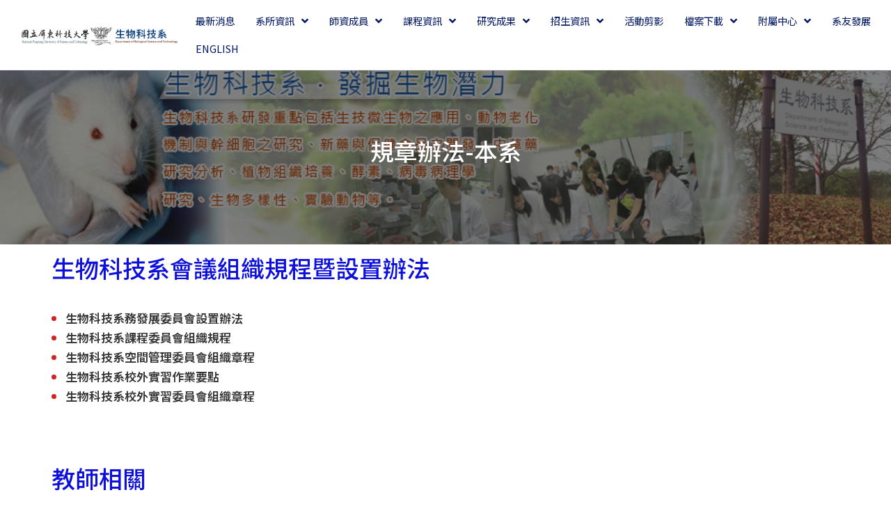

--- FILE ---
content_type: text/html; charset=UTF-8
request_url: https://biotech.npust.edu.tw/%E8%A6%8F%E7%AB%A0%E8%BE%A6%E6%B3%95-%E6%9C%AC%E7%B3%BB/
body_size: 33859
content:

<!DOCTYPE html>
<html class="html" lang="zh-TW"itemscope="itemscope" itemtype="https://schema.org/WebPage">
<head>
	<meta charset="UTF-8">
	<link rel="profile" href="http://gmpg.org/xfn/11">

	<title>規章辦法-本系 &#8211; 生物科技系</title>
<meta name='robots' content='max-image-preview:large' />
<meta name="viewport" content="width=device-width, initial-scale=1"><link rel='dns-prefetch' href='//fonts.googleapis.com' />
<link rel="alternate" type="application/rss+xml" title="訂閱《生物科技系》&raquo; 資訊提供" href="https://biotech.npust.edu.tw/feed/" />
<link rel="alternate" type="application/rss+xml" title="訂閱《生物科技系》&raquo; 留言的資訊提供" href="https://biotech.npust.edu.tw/comments/feed/" />
<script>
window._wpemojiSettings = {"baseUrl":"https:\/\/s.w.org\/images\/core\/emoji\/15.0.3\/72x72\/","ext":".png","svgUrl":"https:\/\/s.w.org\/images\/core\/emoji\/15.0.3\/svg\/","svgExt":".svg","source":{"concatemoji":"https:\/\/biotech.npust.edu.tw\/wp-includes\/js\/wp-emoji-release.min.js?ver=6.6.4"}};
/*! This file is auto-generated */
!function(i,n){var o,s,e;function c(e){try{var t={supportTests:e,timestamp:(new Date).valueOf()};sessionStorage.setItem(o,JSON.stringify(t))}catch(e){}}function p(e,t,n){e.clearRect(0,0,e.canvas.width,e.canvas.height),e.fillText(t,0,0);var t=new Uint32Array(e.getImageData(0,0,e.canvas.width,e.canvas.height).data),r=(e.clearRect(0,0,e.canvas.width,e.canvas.height),e.fillText(n,0,0),new Uint32Array(e.getImageData(0,0,e.canvas.width,e.canvas.height).data));return t.every(function(e,t){return e===r[t]})}function u(e,t,n){switch(t){case"flag":return n(e,"\ud83c\udff3\ufe0f\u200d\u26a7\ufe0f","\ud83c\udff3\ufe0f\u200b\u26a7\ufe0f")?!1:!n(e,"\ud83c\uddfa\ud83c\uddf3","\ud83c\uddfa\u200b\ud83c\uddf3")&&!n(e,"\ud83c\udff4\udb40\udc67\udb40\udc62\udb40\udc65\udb40\udc6e\udb40\udc67\udb40\udc7f","\ud83c\udff4\u200b\udb40\udc67\u200b\udb40\udc62\u200b\udb40\udc65\u200b\udb40\udc6e\u200b\udb40\udc67\u200b\udb40\udc7f");case"emoji":return!n(e,"\ud83d\udc26\u200d\u2b1b","\ud83d\udc26\u200b\u2b1b")}return!1}function f(e,t,n){var r="undefined"!=typeof WorkerGlobalScope&&self instanceof WorkerGlobalScope?new OffscreenCanvas(300,150):i.createElement("canvas"),a=r.getContext("2d",{willReadFrequently:!0}),o=(a.textBaseline="top",a.font="600 32px Arial",{});return e.forEach(function(e){o[e]=t(a,e,n)}),o}function t(e){var t=i.createElement("script");t.src=e,t.defer=!0,i.head.appendChild(t)}"undefined"!=typeof Promise&&(o="wpEmojiSettingsSupports",s=["flag","emoji"],n.supports={everything:!0,everythingExceptFlag:!0},e=new Promise(function(e){i.addEventListener("DOMContentLoaded",e,{once:!0})}),new Promise(function(t){var n=function(){try{var e=JSON.parse(sessionStorage.getItem(o));if("object"==typeof e&&"number"==typeof e.timestamp&&(new Date).valueOf()<e.timestamp+604800&&"object"==typeof e.supportTests)return e.supportTests}catch(e){}return null}();if(!n){if("undefined"!=typeof Worker&&"undefined"!=typeof OffscreenCanvas&&"undefined"!=typeof URL&&URL.createObjectURL&&"undefined"!=typeof Blob)try{var e="postMessage("+f.toString()+"("+[JSON.stringify(s),u.toString(),p.toString()].join(",")+"));",r=new Blob([e],{type:"text/javascript"}),a=new Worker(URL.createObjectURL(r),{name:"wpTestEmojiSupports"});return void(a.onmessage=function(e){c(n=e.data),a.terminate(),t(n)})}catch(e){}c(n=f(s,u,p))}t(n)}).then(function(e){for(var t in e)n.supports[t]=e[t],n.supports.everything=n.supports.everything&&n.supports[t],"flag"!==t&&(n.supports.everythingExceptFlag=n.supports.everythingExceptFlag&&n.supports[t]);n.supports.everythingExceptFlag=n.supports.everythingExceptFlag&&!n.supports.flag,n.DOMReady=!1,n.readyCallback=function(){n.DOMReady=!0}}).then(function(){return e}).then(function(){var e;n.supports.everything||(n.readyCallback(),(e=n.source||{}).concatemoji?t(e.concatemoji):e.wpemoji&&e.twemoji&&(t(e.twemoji),t(e.wpemoji)))}))}((window,document),window._wpemojiSettings);
</script>
<style id='wp-emoji-styles-inline-css'>

	img.wp-smiley, img.emoji {
		display: inline !important;
		border: none !important;
		box-shadow: none !important;
		height: 1em !important;
		width: 1em !important;
		margin: 0 0.07em !important;
		vertical-align: -0.1em !important;
		background: none !important;
		padding: 0 !important;
	}
</style>
<style id='classic-theme-styles-inline-css'>
/*! This file is auto-generated */
.wp-block-button__link{color:#fff;background-color:#32373c;border-radius:9999px;box-shadow:none;text-decoration:none;padding:calc(.667em + 2px) calc(1.333em + 2px);font-size:1.125em}.wp-block-file__button{background:#32373c;color:#fff;text-decoration:none}
</style>
<style id='global-styles-inline-css'>
:root{--wp--preset--aspect-ratio--square: 1;--wp--preset--aspect-ratio--4-3: 4/3;--wp--preset--aspect-ratio--3-4: 3/4;--wp--preset--aspect-ratio--3-2: 3/2;--wp--preset--aspect-ratio--2-3: 2/3;--wp--preset--aspect-ratio--16-9: 16/9;--wp--preset--aspect-ratio--9-16: 9/16;--wp--preset--color--black: #000000;--wp--preset--color--cyan-bluish-gray: #abb8c3;--wp--preset--color--white: #ffffff;--wp--preset--color--pale-pink: #f78da7;--wp--preset--color--vivid-red: #cf2e2e;--wp--preset--color--luminous-vivid-orange: #ff6900;--wp--preset--color--luminous-vivid-amber: #fcb900;--wp--preset--color--light-green-cyan: #7bdcb5;--wp--preset--color--vivid-green-cyan: #00d084;--wp--preset--color--pale-cyan-blue: #8ed1fc;--wp--preset--color--vivid-cyan-blue: #0693e3;--wp--preset--color--vivid-purple: #9b51e0;--wp--preset--gradient--vivid-cyan-blue-to-vivid-purple: linear-gradient(135deg,rgba(6,147,227,1) 0%,rgb(155,81,224) 100%);--wp--preset--gradient--light-green-cyan-to-vivid-green-cyan: linear-gradient(135deg,rgb(122,220,180) 0%,rgb(0,208,130) 100%);--wp--preset--gradient--luminous-vivid-amber-to-luminous-vivid-orange: linear-gradient(135deg,rgba(252,185,0,1) 0%,rgba(255,105,0,1) 100%);--wp--preset--gradient--luminous-vivid-orange-to-vivid-red: linear-gradient(135deg,rgba(255,105,0,1) 0%,rgb(207,46,46) 100%);--wp--preset--gradient--very-light-gray-to-cyan-bluish-gray: linear-gradient(135deg,rgb(238,238,238) 0%,rgb(169,184,195) 100%);--wp--preset--gradient--cool-to-warm-spectrum: linear-gradient(135deg,rgb(74,234,220) 0%,rgb(151,120,209) 20%,rgb(207,42,186) 40%,rgb(238,44,130) 60%,rgb(251,105,98) 80%,rgb(254,248,76) 100%);--wp--preset--gradient--blush-light-purple: linear-gradient(135deg,rgb(255,206,236) 0%,rgb(152,150,240) 100%);--wp--preset--gradient--blush-bordeaux: linear-gradient(135deg,rgb(254,205,165) 0%,rgb(254,45,45) 50%,rgb(107,0,62) 100%);--wp--preset--gradient--luminous-dusk: linear-gradient(135deg,rgb(255,203,112) 0%,rgb(199,81,192) 50%,rgb(65,88,208) 100%);--wp--preset--gradient--pale-ocean: linear-gradient(135deg,rgb(255,245,203) 0%,rgb(182,227,212) 50%,rgb(51,167,181) 100%);--wp--preset--gradient--electric-grass: linear-gradient(135deg,rgb(202,248,128) 0%,rgb(113,206,126) 100%);--wp--preset--gradient--midnight: linear-gradient(135deg,rgb(2,3,129) 0%,rgb(40,116,252) 100%);--wp--preset--font-size--small: 13px;--wp--preset--font-size--medium: 20px;--wp--preset--font-size--large: 36px;--wp--preset--font-size--x-large: 42px;--wp--preset--spacing--20: 0.44rem;--wp--preset--spacing--30: 0.67rem;--wp--preset--spacing--40: 1rem;--wp--preset--spacing--50: 1.5rem;--wp--preset--spacing--60: 2.25rem;--wp--preset--spacing--70: 3.38rem;--wp--preset--spacing--80: 5.06rem;--wp--preset--shadow--natural: 6px 6px 9px rgba(0, 0, 0, 0.2);--wp--preset--shadow--deep: 12px 12px 50px rgba(0, 0, 0, 0.4);--wp--preset--shadow--sharp: 6px 6px 0px rgba(0, 0, 0, 0.2);--wp--preset--shadow--outlined: 6px 6px 0px -3px rgba(255, 255, 255, 1), 6px 6px rgba(0, 0, 0, 1);--wp--preset--shadow--crisp: 6px 6px 0px rgba(0, 0, 0, 1);}:where(.is-layout-flex){gap: 0.5em;}:where(.is-layout-grid){gap: 0.5em;}body .is-layout-flex{display: flex;}.is-layout-flex{flex-wrap: wrap;align-items: center;}.is-layout-flex > :is(*, div){margin: 0;}body .is-layout-grid{display: grid;}.is-layout-grid > :is(*, div){margin: 0;}:where(.wp-block-columns.is-layout-flex){gap: 2em;}:where(.wp-block-columns.is-layout-grid){gap: 2em;}:where(.wp-block-post-template.is-layout-flex){gap: 1.25em;}:where(.wp-block-post-template.is-layout-grid){gap: 1.25em;}.has-black-color{color: var(--wp--preset--color--black) !important;}.has-cyan-bluish-gray-color{color: var(--wp--preset--color--cyan-bluish-gray) !important;}.has-white-color{color: var(--wp--preset--color--white) !important;}.has-pale-pink-color{color: var(--wp--preset--color--pale-pink) !important;}.has-vivid-red-color{color: var(--wp--preset--color--vivid-red) !important;}.has-luminous-vivid-orange-color{color: var(--wp--preset--color--luminous-vivid-orange) !important;}.has-luminous-vivid-amber-color{color: var(--wp--preset--color--luminous-vivid-amber) !important;}.has-light-green-cyan-color{color: var(--wp--preset--color--light-green-cyan) !important;}.has-vivid-green-cyan-color{color: var(--wp--preset--color--vivid-green-cyan) !important;}.has-pale-cyan-blue-color{color: var(--wp--preset--color--pale-cyan-blue) !important;}.has-vivid-cyan-blue-color{color: var(--wp--preset--color--vivid-cyan-blue) !important;}.has-vivid-purple-color{color: var(--wp--preset--color--vivid-purple) !important;}.has-black-background-color{background-color: var(--wp--preset--color--black) !important;}.has-cyan-bluish-gray-background-color{background-color: var(--wp--preset--color--cyan-bluish-gray) !important;}.has-white-background-color{background-color: var(--wp--preset--color--white) !important;}.has-pale-pink-background-color{background-color: var(--wp--preset--color--pale-pink) !important;}.has-vivid-red-background-color{background-color: var(--wp--preset--color--vivid-red) !important;}.has-luminous-vivid-orange-background-color{background-color: var(--wp--preset--color--luminous-vivid-orange) !important;}.has-luminous-vivid-amber-background-color{background-color: var(--wp--preset--color--luminous-vivid-amber) !important;}.has-light-green-cyan-background-color{background-color: var(--wp--preset--color--light-green-cyan) !important;}.has-vivid-green-cyan-background-color{background-color: var(--wp--preset--color--vivid-green-cyan) !important;}.has-pale-cyan-blue-background-color{background-color: var(--wp--preset--color--pale-cyan-blue) !important;}.has-vivid-cyan-blue-background-color{background-color: var(--wp--preset--color--vivid-cyan-blue) !important;}.has-vivid-purple-background-color{background-color: var(--wp--preset--color--vivid-purple) !important;}.has-black-border-color{border-color: var(--wp--preset--color--black) !important;}.has-cyan-bluish-gray-border-color{border-color: var(--wp--preset--color--cyan-bluish-gray) !important;}.has-white-border-color{border-color: var(--wp--preset--color--white) !important;}.has-pale-pink-border-color{border-color: var(--wp--preset--color--pale-pink) !important;}.has-vivid-red-border-color{border-color: var(--wp--preset--color--vivid-red) !important;}.has-luminous-vivid-orange-border-color{border-color: var(--wp--preset--color--luminous-vivid-orange) !important;}.has-luminous-vivid-amber-border-color{border-color: var(--wp--preset--color--luminous-vivid-amber) !important;}.has-light-green-cyan-border-color{border-color: var(--wp--preset--color--light-green-cyan) !important;}.has-vivid-green-cyan-border-color{border-color: var(--wp--preset--color--vivid-green-cyan) !important;}.has-pale-cyan-blue-border-color{border-color: var(--wp--preset--color--pale-cyan-blue) !important;}.has-vivid-cyan-blue-border-color{border-color: var(--wp--preset--color--vivid-cyan-blue) !important;}.has-vivid-purple-border-color{border-color: var(--wp--preset--color--vivid-purple) !important;}.has-vivid-cyan-blue-to-vivid-purple-gradient-background{background: var(--wp--preset--gradient--vivid-cyan-blue-to-vivid-purple) !important;}.has-light-green-cyan-to-vivid-green-cyan-gradient-background{background: var(--wp--preset--gradient--light-green-cyan-to-vivid-green-cyan) !important;}.has-luminous-vivid-amber-to-luminous-vivid-orange-gradient-background{background: var(--wp--preset--gradient--luminous-vivid-amber-to-luminous-vivid-orange) !important;}.has-luminous-vivid-orange-to-vivid-red-gradient-background{background: var(--wp--preset--gradient--luminous-vivid-orange-to-vivid-red) !important;}.has-very-light-gray-to-cyan-bluish-gray-gradient-background{background: var(--wp--preset--gradient--very-light-gray-to-cyan-bluish-gray) !important;}.has-cool-to-warm-spectrum-gradient-background{background: var(--wp--preset--gradient--cool-to-warm-spectrum) !important;}.has-blush-light-purple-gradient-background{background: var(--wp--preset--gradient--blush-light-purple) !important;}.has-blush-bordeaux-gradient-background{background: var(--wp--preset--gradient--blush-bordeaux) !important;}.has-luminous-dusk-gradient-background{background: var(--wp--preset--gradient--luminous-dusk) !important;}.has-pale-ocean-gradient-background{background: var(--wp--preset--gradient--pale-ocean) !important;}.has-electric-grass-gradient-background{background: var(--wp--preset--gradient--electric-grass) !important;}.has-midnight-gradient-background{background: var(--wp--preset--gradient--midnight) !important;}.has-small-font-size{font-size: var(--wp--preset--font-size--small) !important;}.has-medium-font-size{font-size: var(--wp--preset--font-size--medium) !important;}.has-large-font-size{font-size: var(--wp--preset--font-size--large) !important;}.has-x-large-font-size{font-size: var(--wp--preset--font-size--x-large) !important;}
:where(.wp-block-post-template.is-layout-flex){gap: 1.25em;}:where(.wp-block-post-template.is-layout-grid){gap: 1.25em;}
:where(.wp-block-columns.is-layout-flex){gap: 2em;}:where(.wp-block-columns.is-layout-grid){gap: 2em;}
:root :where(.wp-block-pullquote){font-size: 1.5em;line-height: 1.6;}
</style>
<link rel='stylesheet' id='oceanwp-style-css' href='https://biotech.npust.edu.tw/wp-content/themes/oceanwp/assets/css/style.min.css?ver=1.0' media='all' />
<link rel='stylesheet' id='child-style-css' href='https://biotech.npust.edu.tw/wp-content/themes/oceanwp-child/style.css?ver=6.6.4' media='all' />
<link rel='stylesheet' id='font-awesome-css' href='https://biotech.npust.edu.tw/wp-content/themes/oceanwp/assets/fonts/fontawesome/css/all.min.css?ver=6.4.2' media='all' />
<link rel='stylesheet' id='simple-line-icons-css' href='https://biotech.npust.edu.tw/wp-content/themes/oceanwp/assets/css/third/simple-line-icons.min.css?ver=2.4.0' media='all' />
<link rel='stylesheet' id='oceanwp-google-font-noto-sans-tc-css' href='//fonts.googleapis.com/css?family=Noto+Sans+TC%3A100%2C200%2C300%2C400%2C500%2C600%2C700%2C800%2C900%2C100i%2C200i%2C300i%2C400i%2C500i%2C600i%2C700i%2C800i%2C900i&#038;subset=latin&#038;display=swap&#038;ver=6.6.4' media='all' />
<link rel='stylesheet' id='jet-blocks-css' href='https://biotech.npust.edu.tw/wp-content/uploads/elementor/css/custom-jet-blocks.css?ver=1.3.13' media='all' />
<link rel='stylesheet' id='jet-elements-css' href='https://biotech.npust.edu.tw/wp-content/plugins/jet-elements/assets/css/jet-elements.css?ver=2.6.20.1' media='all' />
<link rel='stylesheet' id='jet-elements-skin-css' href='https://biotech.npust.edu.tw/wp-content/plugins/jet-elements/assets/css/jet-elements-skin.css?ver=2.6.20.1' media='all' />
<link rel='stylesheet' id='elementor-icons-css' href='https://biotech.npust.edu.tw/wp-content/plugins/elementor/assets/lib/eicons/css/elementor-icons.min.css?ver=5.30.0' media='all' />
<link rel='stylesheet' id='elementor-frontend-css' href='https://biotech.npust.edu.tw/wp-content/plugins/elementor/assets/css/frontend.min.css?ver=3.23.3' media='all' />
<link rel='stylesheet' id='swiper-css' href='https://biotech.npust.edu.tw/wp-content/plugins/elementor/assets/lib/swiper/v8/css/swiper.min.css?ver=8.4.5' media='all' />
<link rel='stylesheet' id='elementor-post-9037-css' href='https://biotech.npust.edu.tw/wp-content/uploads/elementor/css/post-9037.css?ver=1760493149' media='all' />
<link rel='stylesheet' id='elementor-pro-css' href='https://biotech.npust.edu.tw/wp-content/plugins/elementor-pro/assets/css/frontend.min.css?ver=3.23.3' media='all' />
<link rel='stylesheet' id='jet-blog-css' href='https://biotech.npust.edu.tw/wp-content/plugins/jet-blog/assets/css/jet-blog.css?ver=2.4.0' media='all' />
<link rel='stylesheet' id='jet-tabs-frontend-css' href='https://biotech.npust.edu.tw/wp-content/plugins/jet-tabs/assets/css/jet-tabs-frontend.css?ver=2.2.3.1' media='all' />
<link rel='stylesheet' id='font-awesome-5-all-css' href='https://biotech.npust.edu.tw/wp-content/plugins/elementor/assets/lib/font-awesome/css/all.min.css?ver=3.23.3' media='all' />
<link rel='stylesheet' id='font-awesome-4-shim-css' href='https://biotech.npust.edu.tw/wp-content/plugins/elementor/assets/lib/font-awesome/css/v4-shims.min.css?ver=3.23.3' media='all' />
<link rel='stylesheet' id='elementor-post-9300-css' href='https://biotech.npust.edu.tw/wp-content/uploads/elementor/css/post-9300.css?ver=1760630637' media='all' />
<link rel='stylesheet' id='elementor-post-15347-css' href='https://biotech.npust.edu.tw/wp-content/uploads/elementor/css/post-15347.css?ver=1760493150' media='all' />
<link rel='stylesheet' id='elementor-post-4975-css' href='https://biotech.npust.edu.tw/wp-content/uploads/elementor/css/post-4975.css?ver=1760493150' media='all' />
<link rel='stylesheet' id='osh-styles-css' href='https://biotech.npust.edu.tw/wp-content/plugins/ocean-sticky-header/assets/css/style.min.css?ver=6.6.4' media='all' />
<link rel='stylesheet' id='ecs-styles-css' href='https://biotech.npust.edu.tw/wp-content/plugins/ele-custom-skin/assets/css/ecs-style.css?ver=3.1.9' media='all' />
<link rel='stylesheet' id='elementor-post-2757-css' href='https://biotech.npust.edu.tw/wp-content/uploads/elementor/css/post-2757.css?ver=1574932523' media='all' />
<link rel='stylesheet' id='elementor-post-3205-css' href='https://biotech.npust.edu.tw/wp-content/uploads/elementor/css/post-3205.css?ver=1574239530' media='all' />
<link rel='stylesheet' id='elementor-post-3467-css' href='https://biotech.npust.edu.tw/wp-content/uploads/elementor/css/post-3467.css?ver=1583427112' media='all' />
<link rel='stylesheet' id='elementor-post-3776-css' href='https://biotech.npust.edu.tw/wp-content/uploads/elementor/css/post-3776.css?ver=1583416926' media='all' />
<link rel='stylesheet' id='elementor-post-5776-css' href='https://biotech.npust.edu.tw/wp-content/uploads/elementor/css/post-5776.css?ver=1727109505' media='all' />
<link rel='stylesheet' id='elementor-post-6848-css' href='https://biotech.npust.edu.tw/wp-content/uploads/elementor/css/post-6848.css?ver=1727109348' media='all' />
<link rel='stylesheet' id='elementor-post-8154-css' href='https://biotech.npust.edu.tw/wp-content/uploads/elementor/css/post-8154.css?ver=1575620318' media='all' />
<link rel='stylesheet' id='elementor-post-8271-css' href='https://biotech.npust.edu.tw/wp-content/uploads/elementor/css/post-8271.css?ver=1575495177' media='all' />
<link rel='stylesheet' id='elementor-post-9479-css' href='https://biotech.npust.edu.tw/wp-content/uploads/elementor/css/post-9479.css?ver=1583416492' media='all' />
<link rel='stylesheet' id='elementor-post-9502-css' href='https://biotech.npust.edu.tw/wp-content/uploads/elementor/css/post-9502.css?ver=1583427086' media='all' />
<link rel='stylesheet' id='elementor-post-13841-css' href='https://biotech.npust.edu.tw/wp-content/uploads/elementor/css/post-13841.css?ver=1670941909' media='all' />
<link rel='stylesheet' id='google-fonts-1-css' href='https://fonts.googleapis.com/css?family=Roboto%3A100%2C100italic%2C200%2C200italic%2C300%2C300italic%2C400%2C400italic%2C500%2C500italic%2C600%2C600italic%2C700%2C700italic%2C800%2C800italic%2C900%2C900italic%7CRoboto+Slab%3A100%2C100italic%2C200%2C200italic%2C300%2C300italic%2C400%2C400italic%2C500%2C500italic%2C600%2C600italic%2C700%2C700italic%2C800%2C800italic%2C900%2C900italic&#038;display=auto&#038;ver=6.6.4' media='all' />
<link rel='stylesheet' id='elementor-icons-shared-0-css' href='https://biotech.npust.edu.tw/wp-content/plugins/elementor/assets/lib/font-awesome/css/fontawesome.min.css?ver=5.15.3' media='all' />
<link rel='stylesheet' id='elementor-icons-fa-solid-css' href='https://biotech.npust.edu.tw/wp-content/plugins/elementor/assets/lib/font-awesome/css/solid.min.css?ver=5.15.3' media='all' />
<link rel="preconnect" href="https://fonts.gstatic.com/" crossorigin><!--n2css--><script src="https://biotech.npust.edu.tw/wp-includes/js/jquery/jquery.min.js?ver=3.7.1" id="jquery-core-js"></script>
<script src="https://biotech.npust.edu.tw/wp-includes/js/jquery/jquery-migrate.min.js?ver=3.4.1" id="jquery-migrate-js"></script>
<script src="https://biotech.npust.edu.tw/wp-content/plugins/elementor/assets/lib/font-awesome/js/v4-shims.min.js?ver=3.23.3" id="font-awesome-4-shim-js"></script>
<script id="ecs_ajax_load-js-extra">
var ecs_ajax_params = {"ajaxurl":"https:\/\/biotech.npust.edu.tw\/wp-admin\/admin-ajax.php","posts":"{\"page\":0,\"pagename\":\"%e8%a6%8f%e7%ab%a0%e8%be%a6%e6%b3%95-%e6%9c%ac%e7%b3%bb\",\"error\":\"\",\"m\":\"\",\"p\":0,\"post_parent\":\"\",\"subpost\":\"\",\"subpost_id\":\"\",\"attachment\":\"\",\"attachment_id\":0,\"name\":\"%e8%a6%8f%e7%ab%a0%e8%be%a6%e6%b3%95-%e6%9c%ac%e7%b3%bb\",\"page_id\":0,\"second\":\"\",\"minute\":\"\",\"hour\":\"\",\"day\":0,\"monthnum\":0,\"year\":0,\"w\":0,\"category_name\":\"\",\"tag\":\"\",\"cat\":\"\",\"tag_id\":\"\",\"author\":\"\",\"author_name\":\"\",\"feed\":\"\",\"tb\":\"\",\"paged\":0,\"meta_key\":\"\",\"meta_value\":\"\",\"preview\":\"\",\"s\":\"\",\"sentence\":\"\",\"title\":\"\",\"fields\":\"\",\"menu_order\":\"\",\"embed\":\"\",\"category__in\":[],\"category__not_in\":[],\"category__and\":[],\"post__in\":[],\"post__not_in\":[],\"post_name__in\":[],\"tag__in\":[],\"tag__not_in\":[],\"tag__and\":[],\"tag_slug__in\":[],\"tag_slug__and\":[],\"post_parent__in\":[],\"post_parent__not_in\":[],\"author__in\":[],\"author__not_in\":[],\"search_columns\":[],\"post_type\":[\"post\",\"page\",\"e-landing-page\"],\"parsed_rml_folder\":0,\"ignore_sticky_posts\":false,\"suppress_filters\":false,\"cache_results\":true,\"update_post_term_cache\":true,\"update_menu_item_cache\":false,\"lazy_load_term_meta\":true,\"update_post_meta_cache\":true,\"posts_per_page\":6,\"nopaging\":false,\"comments_per_page\":\"50\",\"no_found_rows\":false,\"order\":\"DESC\",\"use_rml_folder\":false}"};
</script>
<script src="https://biotech.npust.edu.tw/wp-content/plugins/ele-custom-skin/assets/js/ecs_ajax_pagination.js?ver=3.1.9" id="ecs_ajax_load-js"></script>
<script src="https://biotech.npust.edu.tw/wp-content/plugins/ele-custom-skin/assets/js/ecs.js?ver=3.1.9" id="ecs-script-js"></script>
<link rel="https://api.w.org/" href="https://biotech.npust.edu.tw/wp-json/" /><link rel="alternate" title="JSON" type="application/json" href="https://biotech.npust.edu.tw/wp-json/wp/v2/pages/9300" /><link rel="EditURI" type="application/rsd+xml" title="RSD" href="https://biotech.npust.edu.tw/xmlrpc.php?rsd" />
<meta name="generator" content="WordPress 6.6.4" />
<link rel="canonical" href="https://biotech.npust.edu.tw/%e8%a6%8f%e7%ab%a0%e8%be%a6%e6%b3%95-%e6%9c%ac%e7%b3%bb/" />
<link rel='shortlink' href='https://biotech.npust.edu.tw/?p=9300' />
<link rel="alternate" title="oEmbed (JSON)" type="application/json+oembed" href="https://biotech.npust.edu.tw/wp-json/oembed/1.0/embed?url=https%3A%2F%2Fbiotech.npust.edu.tw%2F%25e8%25a6%258f%25e7%25ab%25a0%25e8%25be%25a6%25e6%25b3%2595-%25e6%259c%25ac%25e7%25b3%25bb%2F" />
<link rel="alternate" title="oEmbed (XML)" type="text/xml+oembed" href="https://biotech.npust.edu.tw/wp-json/oembed/1.0/embed?url=https%3A%2F%2Fbiotech.npust.edu.tw%2F%25e8%25a6%258f%25e7%25ab%25a0%25e8%25be%25a6%25e6%25b3%2595-%25e6%259c%25ac%25e7%25b3%25bb%2F&#038;format=xml" />
<script async src="https://www.googletagmanager.com/gtag/js?id=G-W4YDT5CCKJ"></script>
<script>
  window.dataLayer = window.dataLayer || [];
  function gtag(){dataLayer.push(arguments);}
  gtag('js', new Date());

  gtag('config', 'G-W4YDT5CCKJ');
</script>
<meta name="generator" content="Elementor 3.23.3; features: additional_custom_breakpoints, e_lazyload; settings: css_print_method-external, google_font-enabled, font_display-auto">
<style>.recentcomments a{display:inline !important;padding:0 !important;margin:0 !important;}</style>			<style>
				.e-con.e-parent:nth-of-type(n+4):not(.e-lazyloaded):not(.e-no-lazyload),
				.e-con.e-parent:nth-of-type(n+4):not(.e-lazyloaded):not(.e-no-lazyload) * {
					background-image: none !important;
				}
				@media screen and (max-height: 1024px) {
					.e-con.e-parent:nth-of-type(n+3):not(.e-lazyloaded):not(.e-no-lazyload),
					.e-con.e-parent:nth-of-type(n+3):not(.e-lazyloaded):not(.e-no-lazyload) * {
						background-image: none !important;
					}
				}
				@media screen and (max-height: 640px) {
					.e-con.e-parent:nth-of-type(n+2):not(.e-lazyloaded):not(.e-no-lazyload),
					.e-con.e-parent:nth-of-type(n+2):not(.e-lazyloaded):not(.e-no-lazyload) * {
						background-image: none !important;
					}
				}
			</style>
			<link rel="icon" href="https://biotech.npust.edu.tw/wp-content/uploads/2020/02/cropped-LOGO-header-32x32.jpg" sizes="32x32" />
<link rel="icon" href="https://biotech.npust.edu.tw/wp-content/uploads/2020/02/cropped-LOGO-header-192x192.jpg" sizes="192x192" />
<link rel="apple-touch-icon" href="https://biotech.npust.edu.tw/wp-content/uploads/2020/02/cropped-LOGO-header-180x180.jpg" />
<meta name="msapplication-TileImage" content="https://biotech.npust.edu.tw/wp-content/uploads/2020/02/cropped-LOGO-header-270x270.jpg" />
		<style id="wp-custom-css">
			/** Start Envato Elements CSS:Construction &amp;Industrial (13-3-1928e92bcc66436a95a7ea176675b223) **//*-------------------------------------------------------------- >>>TABLE OF CONTENTS:---------------------------------------------------------------- # Home # About Us # Services # FAQ # Projects ## Project 2 Columns ## Project 3 Columns ## Project 4 Columns # Contact Us # Contact Us - Style 2 --------------------------------------------------------------*//*-------------------------------------------------------------- # Home --------------------------------------------------------------*/.collection-10-main-slider .slick-slide-inner{position:relative;overflow:hidden}.collection-10-main-slider .slick-slide-inner:before{content:"";display:block;position:absolute;top:-1000px;left:-1200px;width:2000px;height:2000px;background-color:#ff3600;opacity:0.7;-moz-transform:rotate(45deg);-webkit-transform:rotate(45deg);transform:rotate(45deg);z-index:99}.collection-10-main-slider .slick-slide-inner:after{content:"";display:block;position:absolute;top:50%;left:100px;width:250px;height:1px;margin-top:75px;background-color:#fff;opacity:0.7;z-index:102}/*.collection-10-main-slider .slick-slide-inner a:before{content:"Contact Us";display:inline-block;position:absolute;top:50%;margin-top:100px;font-family:Roboto,sans-serif;text-transform:uppercase;left:100px;padding:10px 20px;border:2px solid #fff;color:#fff;z-index:101}*/.collection-10-main-slider .elementor-image-carousel-caption{position:absolute;top:50%;left:100px;max-width:600px;text-align:left !important;-moz-transform:translateY(-50%);-webkit-transform:translateY(-50%);transform:translateY(-50%);z-index:100}@media only screen and ( max-width:1550px ){.collection-10-main-slider .slick-slide-inner:before{left:-1360px}}@media only screen and ( max-width:1200px ){.collection-10-main-slider .elementor-image-carousel-caption{font-size:3em !important}.home-out-col >.elementor-column-wrap{margin-top:0 !important}}@media only screen and ( max-width:1100px ){.collection-10-main-slider .slick-slide-inner:before{top:0;left:0;width:650px;-moz-transform:none;-webkit-transform:none;transform:none}}@media only screen and ( max-width:920px ){.collection-10-main-slider .slick-slide-inner:before{display:none}.collection-10-main-slider .slick-slide-inner:after{display:none}.collection-10-main-slider .slick-slide-inner a:before{display:none}.collection-10-main-slider .elementor-image-carousel-caption{position:static;max-width:none;text-align:left !important;-moz-transform:none;-webkit-transform:none;transform:none;font-size:2em;padding:30px;background-color:#ff3600}}@media only screen and ( max-width:920px ){.collection-10-main-slider .elementor-image-carousel-caption{font-size:1.5em !important}}@media only screen and ( max-width:668px ){.collection-10-main-slider .elementor-image-carousel-caption{font-size:1.3em !important}}/*-------------------------------------------------------------- # About Us --------------------------------------------------------------*/.collection-10-no-col{min-width:75px}/*-------------------------------------------------------------- # Services --------------------------------------------------------------*/.collection-10-service-image .wp-caption{position:relative}.collection-10-service-image .wp-caption-text{position:absolute;bottom:70px;left:20px;text-shadow:1px 1px 1px rgba(0,0,0,0.4);z-index:99}.collection-10-service-image .wp-caption a:after{content:"Read More";font-family:"Roboto",sans-serif;padding:10px 20px;font-size:.871em;line-height:1em;border:1px solid #fff;color:#fff;position:absolute;bottom:20px;left:20px;text-shadow:1px 1px 1px rgba(0,0,0,0.4);box-shadow:1px 1px 1px rgba(0,0,0,0.4);z-index:100}.collection-10-service-image .wp-caption a:hover:after{background-color:#fff;color:#1d1d37;text-shadow:none}/*-------------------------------------------------------------- # FAQ --------------------------------------------------------------*/.collection-10-accordion .elementor-toggle-item{border:2px solid #f1f2f4;padding:50px 0;margin-bottom:20px !important}.collection-10-accordion .elementor-toggle-icon{display:none !important}.collection-10-accordion .elementor-tab-title{border-bottom:0 !important;outline:none;font-size:22px;line-height:2.2rem;margin:0 165px !important;padding:0 30px !important;position:relative;color:#23232c !important}.collection-10-accordion .elementor-tab-title:before{content:"QUESTIONS";display:block;position:absolute;top:7px;left:-100px;font-size:12px;line-height:2.1em;color:#7c7c80}.collection-10-accordion .elementor-tab-title:after{content:"\f067";font-family:'FontAwesome';display:block;position:absolute;top:-13px;right:-100px;width:50px;height:50px;font-size:14px;text-align:center;line-height:47px;-webkit-border-radius:50%;-moz-border-radius:50%;border-radius:50%;color:#7c7c80;border:2px solid #f1f2f4;-webkit-transition:all 0.5s cubic-bezier(.22,.52,.25,.93);-moz-transition:all 0.5s cubic-bezier(.22,.52,.25,.93);transition:all 0.5s cubic-bezier(.22,.52,.25,.93)}.collection-10-accordion .elementor-tab-title.elementor-active:after{content:"\f068";color:#23232c;border:2px solid #23232c}.collection-10-accordion .elementor-tab-content{border-bottom:0 !important;outline:none;font-size:16px;line-height:1.7em;margin:0 165px !important;padding:50px 30px 0 !important;position:relative}@media only screen and (max-width:668px){.collection-10-accordion .elementor-tab-title{margin-left:0 !important;margin-right:70px !important}.collection-10-accordion .elementor-tab-title:before{display:none}.collection-10-accordion .elementor-tab-title:after{right:-30px}.collection-10-accordion .elementor-tab-content{margin-left:0 !important;margin-right:20px !important}}/*-------------------------------------------------------------- # Projects --------------------------------------------------------------*/.project-col .wp-caption{position:relative;overflow:hidden}.project-col .wp-caption img{transition:opacity 0.5s ease-out;-webkit-transition:opacity 0.5s ease-out;-moz-transition:opacity 0.5s ease-out}.project-col .wp-caption:hover img{opacity:0.9}.project-col .wp-caption .wp-caption-text{position:absolute;left:0;top:0;background-color:#fff;padding-left:28px;padding-right:14px}.project-col .wp-caption .wp-caption-text:after{content:"";display:block;position:absolute;bottom:0;right:-75px;height:0;width:0;border-left:75px solid #fff;border-bottom:75px solid transparent;border-top:0 solid transparent}/*-------------------------------------------------------------- ## Projects 2 Columns --------------------------------------------------------------*//*-------------------------------------------------------------- ## Projects 3 Columns --------------------------------------------------------------*/.project-col-3 .wp-caption .wp-caption-text{position:absolute;padding-left:18px;padding-right:10px}/*-------------------------------------------------------------- ## Projects 4 Columns --------------------------------------------------------------*/.project-col-4 .wp-caption .wp-caption-text{position:absolute;padding-left:14px;padding-right:10px}/*-------------------------------------------------------------- # Contact Us --------------------------------------------------------------*/.heading-with-border{position:relative}.heading-with-border:after{content:"";display:block;position:absolute;bottom:-15px;left:0;height:2px;width:110px;background-color:#ff3600}/*-------------------------------------------------------------- # Contact Us - Style 2 --------------------------------------------------------------*/.heading-with-border{position:relative}.heading-with-border:after{content:"";display:block;position:absolute;bottom:-15px;left:0;height:2px;width:110px;background-color:#ff3600}/** End Envato Elements CSS:Construction &amp;Industrial (13-3-1928e92bcc66436a95a7ea176675b223) **//** Start Envato Elements CSS:Blocks (71-3-d415519effd9e11f35d2438c58ea7ebf) **/.envato-block__preview{overflow:visible}/** End Envato Elements CSS:Blocks (71-3-d415519effd9e11f35d2438c58ea7ebf) **//** Start Envato Elements CSS:Blocks (69-3-4f8cfb8a1a68ec007f2be7a02bdeadd9) **/.envato-kit-66-menu .e--pointer-framed .elementor-item:before{border-radius:1px}.envato-kit-66-subscription-form .elementor-form-fields-wrapper{position:relative}.envato-kit-66-subscription-form .elementor-form-fields-wrapper .elementor-field-type-submit{position:static}.envato-kit-66-subscription-form .elementor-form-fields-wrapper .elementor-field-type-submit button{position:absolute;top:50%;right:6px;transform:translate(0,-50%);-moz-transform:translate(0,-50%);-webmit-transform:translate(0,-50%)}.envato-kit-66-testi-slider .elementor-testimonial__footer{margin-top:-60px !important;z-index:99;position:relative}.envato-kit-66-featured-slider .elementor-slides .slick-prev{width:50px;height:50px;background-color:#ffffff !important;transform:rotate(45deg);-moz-transform:rotate(45deg);-webkit-transform:rotate(45deg);left:-25px !important;-webkit-box-shadow:0 1px 2px 1px rgba(0,0,0,0.32);-moz-box-shadow:0 1px 2px 1px rgba(0,0,0,0.32);box-shadow:0 1px 2px 1px rgba(0,0,0,0.32)}.envato-kit-66-featured-slider .elementor-slides .slick-prev:before{display:block;margin-top:0;margin-left:0;transform:rotate(-45deg);-moz-transform:rotate(-45deg);-webkit-transform:rotate(-45deg)}.envato-kit-66-featured-slider .elementor-slides .slick-next{width:50px;height:50px;background-color:#ffffff !important;transform:rotate(45deg);-moz-transform:rotate(45deg);-webkit-transform:rotate(45deg);right:-25px !important;-webkit-box-shadow:0 1px 2px 1px rgba(0,0,0,0.32);-moz-box-shadow:0 1px 2px 1px rgba(0,0,0,0.32);box-shadow:0 1px 2px 1px rgba(0,0,0,0.32)}.envato-kit-66-featured-slider .elementor-slides .slick-next:before{display:block;margin-top:-5px;margin-right:-5px;transform:rotate(-45deg);-moz-transform:rotate(-45deg);-webkit-transform:rotate(-45deg)}.envato-kit-66-orangetext{color:#f4511e}.envato-kit-66-countdown .elementor-countdown-label{display:inline-block !important;border:2px solid rgba(255,255,255,0.2);padding:9px 20px}/** End Envato Elements CSS:Blocks (69-3-4f8cfb8a1a68ec007f2be7a02bdeadd9) **//** Start Envato Elements CSS:Blocks (143-3-7969bb877702491bc5ca272e536ada9d) **/.envato-block__preview{overflow:visible}/* Material Button Click Effect */.envato-kit-140-material-hit .menu-item a,.envato-kit-140-material-button .elementor-button{background-position:center;transition:background 0.8s}.envato-kit-140-material-hit .menu-item a:hover,.envato-kit-140-material-button .elementor-button:hover{background:radial-gradient(circle,transparent 1%,#fff 1%) center/15000%}.envato-kit-140-material-hit .menu-item a:active,.envato-kit-140-material-button .elementor-button:active{background-color:#FFF;background-size:100%;transition:background 0s}/* Field Shadow */.envato-kit-140-big-shadow-form .elementor-field-textual{box-shadow:0 20px 30px rgba(0,0,0,.05)}/* FAQ */.envato-kit-140-faq .elementor-accordion .elementor-accordion-item{border-width:0 0 1px !important}/* Scrollable Columns */.envato-kit-140-scrollable{height:100%;overflow:auto;overflow-x:hidden}/* ImageBox:No Space */.envato-kit-140-imagebox-nospace:hover{transform:scale(1.1);transition:all 0.3s}.envato-kit-140-imagebox-nospace figure{line-height:0}.envato-kit-140-slide .elementor-slide-content{background:#FFF;margin-left:-60px;padding:1em}.envato-kit-140-carousel .slick-active:not(.slick-current) img{padding:20px !important;transition:all .9s}/** End Envato Elements CSS:Blocks (143-3-7969bb877702491bc5ca272e536ada9d) **//** Start Envato Elements CSS:Spa Salon (45-3-406a7a6328b1fea2765a0f2214c5c25e) **/.envato-button-inline{display:inline-block}.envato-testimonial .elementor-testimonial-meta{margin-top:40px}.envato-testimonial .elementor-testimonial-wrapper .elementor-testimonial-meta.elementor-testimonial-image-position-top .elementor-testimonial-image{margin-bottom:10px}.envato-drop-cap .elementor-drop-cap{margin-left:25px}/** End Envato Elements CSS:Spa Salon (45-3-406a7a6328b1fea2765a0f2214c5c25e) **//** Start Envato Elements CSS:Creative Agency (5-3-5b52b5435bdba0b3bb11f2a212031adc) **//** * Dividers */.title-divider{position:absolute;right:100%;width:100px;top:0;margin-right:15px;margin-top:.7rem}/** * Portfolio grids */.portfolio-grid .widget-image-caption{position:absolute;top:10%;left:10%;color:black !important;font-weight:bold;font-size:1.6em;opacity:0;transform:translate3d(-100px,0,0);transition:all .3s ease-in-out;background:white;padding:6px 14px}.portfolio-grid img{transition:transform .3s ease-in-out;transform:scale(1)}.portfolio-grid .elementor-image{overflow:hidden}.portfolio-grid .elementor-widget-image{margin-bottom:0}.portfolio-grid .elementor-image:hover img{transform:scale(1.2)}.portfolio-grid .elementor-image:hover .widget-image-caption{transform:translate3d(0px,0,0);opacity:1}/** * Posts list */.posts-list ul{list-style:none;padding-left:0;font-size:1.4rem;font-family:Helvetica,Arial,sans-serif;margin-top:0}.posts-list li{border-bottom:1px solid #dedede;margin:0;display:flex;align-items:center}.posts-list h5{display:none}.posts-list a{color:black;padding:17px 0;display:inline-block;transition:all .3s ease-in-out}.posts-list .post-date{margin-left:auto;font-size:.9rem;opacity:.3}/** * Team members */.team-members a.elementor-icon.elementor-social-icon{background:transparent;/* opacity:0;*/}.team-members .elementor-widget-image:hover + .elementor-widget-social-icons .elementor-social-icon{opacity:1}.team-members a.elementor-icon.elementor-social-icon i{color:black}.team-members figcaption.widget-image-caption.wp-caption-text{color:black;position:absolute;bottom:0;background:white;padding:13px;width:230px}/** * Social Bar */.social-bar a.elementor-icon.elementor-social-icon{margin:0 !important;border-radius:0;padding:.8rem 1rem !important}.social-bar a.elementor-icon.elementor-social-icon:first-child{border-top-left-radius:8px;border-bottom-left-radius:8px}.social-bar a.elementor-icon.elementor-social-icon:last-child{border-top-right-radius:8px;border-bottom-right-radius:8px}/** * Icon boxes */.ewp-icon-box.elementor-widget-icon-box .elementor-icon-box-content .elementor-icon-box-title{margin-top:0}.ewp-icon-box.elementor-widget-icon-box .elementor-icon{transform:translate3d(0px,0,0)}.ewp-icon-box.elementor-widget-icon-box:hover .elementor-icon{transform:translate3d(-20px,0,0)}/** End Envato Elements CSS:Creative Agency (5-3-5b52b5435bdba0b3bb11f2a212031adc) **//** Start Envato Elements CSS:Blocks (141-3-1d55f1e76be9fb1a8d9de88accbe962f) **/.envato-kit-138-bracket .elementor-widget-container >*:before{content:"[";color:#ffab00;display:inline-block;margin-right:4px;line-height:1em;position:relative;top:-1px}.envato-kit-138-bracket .elementor-widget-container >*:after{content:"]";color:#ffab00;display:inline-block;margin-left:4px;line-height:1em;position:relative;top:-1px}/** End Envato Elements CSS:Blocks (141-3-1d55f1e76be9fb1a8d9de88accbe962f) **//** Start Envato Elements CSS:Blocks (73-3-f64f7bd8e81de57bc1df72206fdbe45a) **//* Newsletter Placeholder Text Alignment */.envato-kit-70-subscribe-form-inline .elementor-field-type-email input{padding-left:27px}.envato-kit-70-review-mobile .elementor-testimonial{flex-direction:column-reverse}/** End Envato Elements CSS:Blocks (73-3-f64f7bd8e81de57bc1df72206fdbe45a) **//** Start Envato Elements CSS:Blocks (135-3-c665d4805631b9a8bf464e65129b2f58) **/.envato-block__preview{overflow:visible}/** End Envato Elements CSS:Blocks (135-3-c665d4805631b9a8bf464e65129b2f58) **//** Start Envato Elements CSS:Recipe (78-3-9b60641d9635712e6e5fb0d76dd4b213) **/@media screen and (max-width:480px){.envato-kit-75-steps .elementor-price-list-image{display:none}.envato-kit-75-steps .elementor-price-list-text{max-width:100%;width:100%;display:block}}/** End Envato Elements CSS:Recipe (78-3-9b60641d9635712e6e5fb0d76dd4b213) **//** Start Envato Elements CSS:Blocks (72-3-34d2cc762876498c8f6be5405a48e6e2) **/.envato-block__preview{overflow:visible}/*Kit 69 Custom Styling for buttons */.envato-kit-69-slide-btn .elementor-button,.envato-kit-69-cta-btn .elementor-button,.envato-kit-69-flip-btn .elementor-button{border-left:0 !important;border-bottom:0 !important;border-right:0 !important;padding:15px 0 0 !important}.envato-kit-69-slide-btn .elementor-slide-button:hover,.envato-kit-69-cta-btn .elementor-button:hover,.envato-kit-69-flip-btn .elementor-button:hover{margin-bottom:20px}.envato-kit-69-menu .elementor-nav-menu--main a:hover{margin-top:-7px;padding-top:4px;border-bottom:1px solid #FFF}/* Fix menu dropdown width */.envato-kit-69-menu .elementor-nav-menu--dropdown{width:100% !important}/** End Envato Elements CSS:Blocks (72-3-34d2cc762876498c8f6be5405a48e6e2) **//** Start Envato Elements CSS:Winery (89-3-caa589d723d52042b24b880dea8598fd) **//* Kit 98 Custom Styles - apply under Advanced to the element they affect *//* Subheading side line */.envato-kit-98-line-before .elementor-heading-title:before{content:'';border-bottom:1px solid;width:48px;height:1px;margin-right:11px;display:inline-block;margin-bottom:3px;opacity:.6}/* Subheading lines on both sides */.envato-kit-98-line-sides .elementor-heading-title:before{content:'';border-bottom:1px solid;width:48px;height:1px;margin-right:11px;display:inline-block;margin-bottom:3px;opacity:.6}.envato-kit-98-line-sides .elementor-heading-title:after{content:'';border-bottom:1px solid;width:48px;height:1px;margin-left:11px;display:inline-block;margin-bottom:3px;opacity:.6}/* Slider overlay */.envato-kit-98-overlay .elementor-background-overlay{background:linear-gradient(to right,rgba(255,255,255,.1) 20%,rgba(255,255,255,1) 100%);mix-blend-mode:unset !important}/* Typography */.envato-kit-98-link a{color:#878787}.envato-kit-98-link a:hover{border-bottom:1px dashed}/** End Envato Elements CSS:Winery (89-3-caa589d723d52042b24b880dea8598fd) **//** Start Envato Elements CSS:Indie Record Label (166-3-4fdb408059cdbdabedd6795660ddd27e) **/.envato-kit-170-rotate .elementor-heading-title{transform:rotate(-90deg);white-space:nowrap}.envato-kit-170-size-icon .elementor-button-icon i:before,.elementor-button-icon i:after{font-size:1.6em;line-height:.7em}.envato-kit-170-circle-img .elementor-image-box-img img{border-radius:50%}.envato-kit-170-full-btn .elementor-widget-form button,[type="button"],[type="submit"]{width:100%}.envato-kit-170-background-price .elementor-price-list-header{padding:18px 30px;background-color:#0C0C0C;margin-bottom:0 !important}.envato-kit-170-text-padding .elementor-price-list-description{padding:10px 0 10px 30px;background-color:#ffffff}/** End Envato Elements CSS:Indie Record Label (166-3-4fdb408059cdbdabedd6795660ddd27e) **//** Start Envato Elements CSS:Wedding Photography (157-3-a030ce61108067b66e77c040f2369150) **/.envato-kit-161-caption figcaption{margin-top:-40px}.envato-kit-161-fbox .elementor-flip-box__back{padding:10px}.envato-kit-161-fbox .elementor-flip-box__back .elementor-flip-box__layer__overlay{background-color:rgba(255,255,255,0.91)}.envato-kit-161-slideshow .elementor-main-swiper{height:85vh !important}.envato-kit-161-tabs .elementor-tabs{text-align:initial}.envato-kit-161-tabs .elementor-tab-title{border-radius:4px}/** End Envato Elements CSS:Wedding Photography (157-3-a030ce61108067b66e77c040f2369150) **//** Start Envato Elements CSS:Hotel &amp;Accommodation (16-3-3d95893bae5a473b6a55c8a4eeaf601b) **/.elementor h1{font-size:40px}.elementor h2{font-size:34px}.elementor h3{font-size:28px}.elementor h4{font-size:24px}.elementor h5{font-size:20px}.elementor h6{font-size:18px}.elementor-widget-heading h1.elementor-heading-title,.elementor-widget-heading h2.elementor-heading-title,.elementor-widget-heading h3.elementor-heading-title,.elementor-widget-heading h4.elementor-heading-title,.elementor-widget-heading h5.elementor-heading-title,.elementor-widget-heading h6.elementor-heading-title{line-height:1.4}/* Decorative title lines */.hotel-tmpl-titles .elementor-heading-title:before,.hotel-tmpl-titles-2 .elementor-heading-title:before{content:"";position:relative;display:inline-block;width:30px;height:50%;border-bottom:1px solid;vertical-align:middle;margin-right:10px;margin-left:-40px;opacity:0.5}/* Longer decorative lines*/.hotel-tmpl-titles-2 .elementor-heading-title:before{width:60px;margin-left:-60px}/* Page title lines */.hotel-page-titles .elementor-heading-title:before,.hotel-page-titles .elementor-heading-title:after{content:"";position:relative;display:inline-block;width:30px;height:50%;border-bottom:1px solid;vertical-align:middle;margin-right:10px;margin-left:-40px;opacity:0.5}.hotel-page-titles .elementor-heading-title:after{margin-left:10px;margin-right:-40px}/* Restaurant menu price */.menu-price .elementor-text-editor p{border-bottom:1px dashed lightgrey;padding-bottom:5px}/** End Envato Elements CSS:Hotel &amp;Accommodation (16-3-3d95893bae5a473b6a55c8a4eeaf601b) **//** Start Envato Elements CSS:Home Renovations (125-3-b8dd32c73b1e2e9b63d39544094e88bc) **//* Larger Image Carousel */.envato-kit-122-large-carousel .elementor-image-carousel{padding-bottom:50px;overflow:hidden}.envato-kit-122-large-carousel .elementor-slick-slider ul.slick-dots{bottom:5px}.envato-kit-122-large-carousel .slick-list{margin-left:-30% !important;margin-right:-30%}/* About 2 */.envato-kit-122-fixed{height:100%;position:fixed}.envato-kit-122-fixed:nth-child(2){left:12.97%}.envato-kit-122-scrollable{left:calc(12.97% + 28.515%)}/* Circle Avatar */.envato-kit-122-member img{border-radius:50%}/** End Envato Elements CSS:Home Renovations (125-3-b8dd32c73b1e2e9b63d39544094e88bc) **//** Start Envato Elements CSS:Modern Restaurant (9-3-f1f68218ee2b980b35b1e10620cad303) **/.elementor-element p{margin-top:0}.menu-list .elementor-icon-list-items >li{padding-right:48px}.menu-list .elementor-icon-list-items >li .list-price{position:absolute;right:0;top:0;font-size:125%}.menu-list .elementor-icon-list-items >li .item-desc,.menu-subtitle{color:#777;font-size:90%;display:block;font-weight:normal}.food-menu p,.dish-catalog p{margin-bottom:0}.chef-profile .elementor-heading-title span{display:block;font-size:75%;color:#999}.pricing-amount sup,.pricing-amount small{font-size:55%}@media only screen and (min-width:768px){.rotate-90 .elementor-heading-title{display:inline-block;position:absolute;left:50%;top:50%;-moz-transform:translateX(-50%) translateY(-50%) rotate(-90deg);-webkit-transform:translateX(-50%) translateY(-50%) rotate(-90deg);transform:translateX(-50%) translateY(-50%) rotate(-90deg)}}.highlighted{color:#b8860b}.food-menu .elementor-text-editor{padding-right:40px}.food-menu .menu-price{position:absolute;right:0;top:0}.food-menu.cafe .menu-subtitle{color:rgba(143,103,70,.8);font-size:80%;line-height:1.4}.ib-row{white-space:nowrap;font-size:0}.inline-block{display:inline-block;margin-right:6px}/** End Envato Elements CSS:Modern Restaurant (9-3-f1f68218ee2b980b35b1e10620cad303) **//** Start Envato Elements CSS:City Council (114-3-7c60eb78c141bd19bbd7032d6d657b5a) **/.envato-kit-111-hvr-img-one .elementor-image{position:relative}.envato-kit-111-hvr-img-one .elementor-image:before{position:absolute;content:'';background-color:rgba(34,34,34,0.80);width:100%;height:50%;left:0;top:0;transition:.5s ease;opacity:0;visibility:hidden}.envato-kit-111-hvr-img-one:hover .elementor-image:before{height:100%;opacity:1;visibility:visible}/* Float Shadow */.envato-kit-111-hvr-float-shadow{vertical-align:middle;-webkit-transform:translateZ(0);transform:translateZ(0);box-shadow:0 0 1px rgba(0,0,0,0);-webkit-backface-visibility:hidden;backface-visibility:hidden;-moz-osx-font-smoothing:grayscale;position:relative;-webkit-transition-duration:0.3s;transition-duration:0.3s;-webkit-transition-property:transform;transition-property:transform}.envato-kit-111-hvr-float-shadow:before{pointer-events:none;position:absolute;z-index:-1;content:'';top:100%;left:5%;height:10px;width:90%;opacity:0;background:-webkit-radial-gradient(center,ellipse,rgba(0,0,0,0.35) 0,rgba(0,0,0,0) 80%);background:radial-gradient(ellipse at center,rgba(0,0,0,0.35) 0,rgba(0,0,0,0) 80%);/* W3C */-webkit-transition-duration:0.3s;transition-duration:0.3s;-webkit-transition-property:transform,opacity;transition-property:transform,opacity}.envato-kit-111-hvr-float-shadow:hover,.envato-kit-111-hvr-float-shadow:focus,.envato-kit-111-hvr-float-shadow:active{-webkit-transform:translateY(-5px);transform:translateY(-5px);/* move the element up by 5px */}.envato-kit-111-hvr-float-shadow:hover:before,.envato-kit-111-hvr-float-shadow:focus:before,.envato-kit-111-hvr-float-shadow:active:before{opacity:1;-webkit-transform:translateY(5px);transform:translateY(5px);/* move the element down by 5px (it will stay in place because it's attached to the element that also moves up 5px) */}.envato-kit-111-theme-color{color:#e0162b}/** End Envato Elements CSS:City Council (114-3-7c60eb78c141bd19bbd7032d6d657b5a) **//** Start Envato Elements CSS:Colourful Gym (14-3-ea0ab7e64b00ae32dfa1d52d76dbf375) **//* * 1. CUSTOM ANIMATION KEYFRAMES * 2. TYPOGRAPHY * 3. GALLERY – ROTATED IMAGES * 4. EVENTS * 5. IMAGE BOX * 6. GALLERY * 7. TRAINER PROFILE *//* 1. CUSTOM ANIMATION KEYFRAMES */@keyframes fadeInUp{from{opacity:0;transform:translate3d(0,100px,0)}to{opacity:1;transform:none}}/* 2. TYPOGRAPHY */.elementor-text-editor p{margin:0 0 .25em}.envato-kit-11-wrap-text{word-wrap:break-word}/* 3. GALLERY – ROTATED IMAGES */.envato-kit-11-gallery_rotate-images .gallery-item:nth-of-type(1n+0) .gallery-icon img{transform:rotate(+0.30deg)}.envato-kit-11-gallery_rotate-images .gallery-item:nth-of-type(2n+0) .gallery-icon img{transform:rotate(-0.50deg)}.envato-kit-11-gallery_rotate-images .gallery-item:nth-of-type(2n+1) .gallery-icon img{transform:rotate(+1.0deg)}.envato-kit-11-gallery_rotate-images .gallery-item:nth-of-type(2n+2) .gallery-icon img{transform:rotate(-0.8deg)}.envato-kit-11-gallery_rotate-images .gallery-item:nth-of-type(2n+3) .gallery-icon img{transform:rotate(+0.1deg)}.envato-kit-11-gallery_rotate-images .gallery-item:nth-of-type(2n+4) .gallery-icon img{transform:rotate(-0.70deg)}.envato-kit-11-gallery_rotate-images .gallery-item .gallery-icon img{transition:1.4s ease;box-shadow:0 6px 6px rgba(0,0,0,0.1)}.envato-kit-11-gallery_rotate-images .gallery-item .gallery-icon img:hover{transform:rotate(0deg);box-shadow:0 2px 20px rgba(0,0,0,0.4)}/* 3. ROTATING ICON */.envato-kit-11-icon-rotate .elementor-icon i{animation:rotation 4s infinite linear}@keyframes rotation{from{transform:rotate(0deg)}to{transform:rotate(359deg)}}/* 4. EVENTS */.envato-kit-11-featured-event{position:absolute;z-index:1;top:0;left:0}.envato-kit-11-featured-event .elementor-icon-box-description{display:none}/* .icon-list--swap-icon-position .elementor-icon-list-item a{display:flex;flex-direction:row-reverse;justify-content:flex-start !important}*/.envato-kit-11-icon-list--swap-icon-position .elementor-icon-list-icon{margin:0 10px;background:#eaeaea;border-radius:50%;width:40px !important;height:40px;align-items:center;display:flex;justify-content:center}@media(min-width:1024px){.sticky-element{top:50px;position:fixed}}/* 5. IMAGE BOX */.envato-kit-11-elementor-image-box-img img{border-radius:50%}/* 6. GALLERY */@media(max-width:1023px) and (min-width:768px){.envato-kit-11-elementor-image-gallery .gallery-columns-8 .gallery-item{max-width:25%}}.envato-kit-11-gallery-caption .elementor-image-carousel-caption{padding:10px}/* 7. TRAINER PROFILE */.envato-kit-11-trainer-profile--number .elementor-heading-title{position:relative;z-index:1}.envato-kit-11-trainer-profile--number .elementor-widget-container{position:relative}.envato-kit-11-trainer-profile--number .elementor-widget-container:before{content:"";background:#bf1c48;position:absolute;width:100px;height:100px;top:0;bottom:0;left:0;right:0;z-index:0;margin:auto;border-radius:50%}/* 8. VIDEO BACKGROUND */.envato-kit-11-video-background .elementor-background-video-embed{left:-66%}@media(max-width:1023px){.envato-kit-11-video-background .elementor-background-video-embed{left:-100%}}/* 9. CONTACT US */.envato-kit-11-section-overflow .elementor-widget-image{overflow:hidden}/** End Envato Elements CSS:Colourful Gym (14-3-ea0ab7e64b00ae32dfa1d52d76dbf375) **//** Start Envato Elements CSS:Garden Maintenance (18-3-d177ec65b42d6a429ffaf43a3da243c7) **/@media(min-width:1025px){.envato-kit-15-background-fix{-webkit-transform:translate3d(0,0,0);transform:translate3d(0,0,0)}}/** End Envato Elements CSS:Garden Maintenance (18-3-d177ec65b42d6a429ffaf43a3da243c7) **//** Start Envato Elements CSS:Handmade Furniture (60-3-0a668f4784d7b6446eabc2985e625d9b) **//* Kit 57 Custom Styling */.envato-kit-57-underlay{position:relative !important}.envato-kit-57-overlay{width:100%;height:100% !important;position:absolute !important;top:0;left:0}/* Gallery Image Effects */.envato-kit-57-gallery .elementor-widget-image .elementor-image >a:before,.envato-kit-57-gallery .elementor-image-gallery .gallery-item a:before{content:'';width:100%;height:100%;left:0;top:0;z-index:10;position:absolute;pointer-events:none;transition:background 300ms ease-out}.envato-kit-57-gallery .elementor-widget-image .elementor-image:hover>a:before,.envato-kit-57-gallery .elementor-image-gallery .gallery-item:hover a:before{background-color:rgba(0,0,0,0.15)}.envato-kit-57-gallery .elementor-image-gallery .gallery-item div{position:relative}/* Z-index for hovers */.envato-kit-57-z-index-fix .elementor-widget-image .elementor-image:hover{z-index:1;position:relative}/* Price List Transparency */.envato-kit-57-price-list .elementor-price-list-item .elementor-price-list-header{opacity:0.8}.envato-kit-57-price-list .elementor-price-list-item:hover .elementor-price-list-header{opacity:1}.envato-kit-57-border-radius .elementor-widget-container{border-radius:5px;overflow:hidden}/* Galleries in Text Blocks */.envato-kit-57-tab-gallery .gallery{display:flex;align-content:space-between}.envato-kit-57-tab-gallery .gallery-item{width:calc(100% / 5)}/** End Envato Elements CSS:Handmade Furniture (60-3-0a668f4784d7b6446eabc2985e625d9b) **//** Start Envato Elements CSS:Social Media Consultant (165-3-9ce8c739f357b7e2adfaa19888a72e81) **//* Custom Embed Play Button */.envato-kit-169-play-button .elementor-custom-embed-play{position:absolute;top:50%;left:50%;-webkit-transform:translateX(-50%) translateY(-50%);-ms-transform:translateX(-50%) translateY(-50%);transform:translateX(-50%) translateY(-50%);width:80px;border-radius:50%;height:80px;border:0;box-shadow:0 0 0 15px rgba(255,255,255,.4);-webkit-transition:.25s;-moz-transition:.25s;transition:.25s;background:#fff}.envato-kit-169-play-button .eicon-play{display:none}.envato-kit-169-play-button .elementor-custom-embed-play:before{position:absolute;top:50%;margin-top:-7px;left:50%;margin-left:-4px;content:'';width:0;height:0;border-style:solid;border-width:7px 0 7px 12px;border-color:transparent transparent transparent #212529}.envato-kit-169-play-button:hover .elementor-custom-embed-play{box-shadow:0 0 0 10px rgba(255,255,255,.2)}/** End Envato Elements CSS:Social Media Consultant (165-3-9ce8c739f357b7e2adfaa19888a72e81) **//** Start Envato Elements CSS:Interior Design (120-3-c4da1c047f68bbfb48ee16a0142e7181) **//* Elements for WordPress Kit 117 Custom Styling - class names are applied to the Advanced settings of the element they effect */.envato-kit-117-center-position .elementor-icon-box-wrapper{justify-content:center}.envato-kit-117-special-padding #form-field-message{padding:15px 20px 30px 27px}.envato-kit-117-padding-left .elementor-field-textual.elementor-size-lg{padding:7px 27px}/* Image hovers */.elementor-element.envato-kit-117-img-hover:hover .elementor-widget.elementor-widget-heading .elementor-heading-title,#elementor .elementor-element.envato-kit-117-img-hover:hover .elementor-widget.elementor-widget-heading .elementor-heading-title{color:rgba(255,255,255,1)}.elementor-element.envato-kit-117-img-hover .elementor-heading-title{transition:color .6s ease}/* Buttons */.envato-kit-117-margin-top .elementor-button{margin-top:19px}.envato-kit-117-button-full .elementor-button{width:100%}/*slider*/.envato-kit-117-slider .slick-dots{padding-bottom:40px !important}.envato-kit-117-slider .slick-dots button::before{content:"\f0c8" !important}.envato-kit-117-carousel .swiper-pagination-bullet{border-radius:0}.envato-kit-117-carousel .swiper-slide-active{padding-bottom:40px;margin-top:-40px;transition:all ease-in-out .5s}/** End Envato Elements CSS:Interior Design (120-3-c4da1c047f68bbfb48ee16a0142e7181) **//** Start Envato Elements CSS:Theatre Company (81-3-d76368c6222b3bd7c5e03fe31a2729c8) **//* Envato Kit 81 Custom Styles - classes are added under the Advanced tab of the noted element *//* Image Gallery */.envato-kit-81-gallery-item .wp-caption{position:relative}.envato-kit-81-gallery-item .wp-caption figcaption{position:absolute;bottom:0;right:0;display:block;padding:20px 30px;background-color:#ffffff;z-index:100}.envato-kit-81-course-item .wp-caption{position:relative}.envato-kit-81-course-item .wp-caption figcaption{position:absolute;top:0;left:0;display:block;padding:20px 30px;background-color:#ffffff;z-index:100}/* Image borders */.envato-kit-81-img-border .elementor-image{position:relative;border:1px}.envato-kit-81-img-border .elementor-image img{position:relative;left:25px;top:25px}@media screen and (max-width:667px){.envato-kit-81-center-slides .elementor-slide-content{max-width:100% !important;text-align:center}}/** End Envato Elements CSS:Theatre Company (81-3-d76368c6222b3bd7c5e03fe31a2729c8) **//** Start Envato Elements CSS:Moving Company (56-3-cb0c9164107a81c74e0e7157ef44a8e8) **/.envato-kit-53-hvr-img-one .elementor-image{position:relative}.envato-kit-53-hvr-img-one .elementor-image:before{position:absolute;content:'';background-color:rgba(34,34,34,0.80);width:100%;height:50%;left:0;top:0;transition:.5s ease;opacity:0;visibility:hidden}.envato-kit-53-hvr-img-one:hover .elementor-image:before{height:100%;opacity:1;visibility:visible}/* Float Shadow */.envato-kit-53-hvr-float-shadow{vertical-align:middle;-webkit-transform:translateZ(0);transform:translateZ(0);box-shadow:0 0 1px rgba(0,0,0,0);-webkit-backface-visibility:hidden;backface-visibility:hidden;-moz-osx-font-smoothing:grayscale;position:relative;-webkit-transition-duration:0.3s;transition-duration:0.3s;-webkit-transition-property:transform;transition-property:transform}.envato-kit-53-hvr-float-shadow:before{pointer-events:none;position:absolute;z-index:-1;content:'';top:100%;left:5%;height:10px;width:90%;opacity:0;background:-webkit-radial-gradient(center,ellipse,rgba(0,0,0,0.35) 0,rgba(0,0,0,0) 80%);background:radial-gradient(ellipse at center,rgba(0,0,0,0.35) 0,rgba(0,0,0,0) 80%);/* W3C */-webkit-transition-duration:0.3s;transition-duration:0.3s;-webkit-transition-property:transform,opacity;transition-property:transform,opacity}.envato-kit-53-hvr-float-shadow:hover,.envato-kit-53-hvr-float-shadow:focus,.envato-kit-53-hvr-float-shadow:active{-webkit-transform:translateY(-5px);transform:translateY(-5px);/* move the element up by 5px */}.envato-kit-53-hvr-float-shadow:hover:before,.envato-kit-53-hvr-float-shadow:focus:before,.envato-kit-53-hvr-float-shadow:active:before{opacity:1;-webkit-transform:translateY(5px);transform:translateY(5px);/* move the element down by 5px (it will stay in place because it's attached to the element that also moves up 5px) */}/** End Envato Elements CSS:Moving Company (56-3-cb0c9164107a81c74e0e7157ef44a8e8) **//** Start Envato Elements CSS:Factory (50-3-3f5f0004d883cdd175e87a9db1e77e63) **/.hvr-img-one .elementor-image{position:relative}.hvr-img-one .elementor-image:before{position:absolute;content:'';background-color:rgba(34,34,34,0.80);width:100%;height:50%;left:0;top:0;transition:.5s ease;opacity:0;visibility:hidden}.hvr-img-one:hover .elementor-image:before{height:100%;opacity:1;visibility:visible}/* Float Shadow */.hvr-float-shadow{vertical-align:middle;-webkit-transform:translateZ(0);transform:translateZ(0);box-shadow:0 0 1px rgba(0,0,0,0);-webkit-backface-visibility:hidden;backface-visibility:hidden;-moz-osx-font-smoothing:grayscale;position:relative;-webkit-transition-duration:0.3s;transition-duration:0.3s;-webkit-transition-property:transform;transition-property:transform}.hvr-float-shadow:before{pointer-events:none;position:absolute;z-index:-1;content:'';top:100%;left:5%;height:10px;width:90%;opacity:0;background:-webkit-radial-gradient(center,ellipse,rgba(0,0,0,0.35) 0,rgba(0,0,0,0) 80%);background:radial-gradient(ellipse at center,rgba(0,0,0,0.35) 0,rgba(0,0,0,0) 80%);/* W3C */-webkit-transition-duration:0.3s;transition-duration:0.3s;-webkit-transition-property:transform,opacity;transition-property:transform,opacity}.hvr-float-shadow:hover,.hvr-float-shadow:focus,.hvr-float-shadow:active{-webkit-transform:translateY(-5px);transform:translateY(-5px);/* move the element up by 5px */}.hvr-float-shadow:hover:before,.hvr-float-shadow:focus:before,.hvr-float-shadow:active:before{opacity:1;-webkit-transform:translateY(5px);transform:translateY(5px);/* move the element down by 5px (it will stay in place because it's attached to the element that also moves up 5px) */}/** End Envato Elements CSS:Factory (50-3-3f5f0004d883cdd175e87a9db1e77e63) **//** Start Envato Elements CSS:Insurance (30-3-509236f77923f6d33d921087956434d0) **//* Envato custom css for elementor kit 27 *//* Icons from https://www.flaticon.com/ *//* Tab */.tab-content{width:65%;float:left}.tab-img{width:35%;float:left;padding-right:30px}.tab-content h3{font-size:28px;font-weight:700;color:#222}.elementor-widget-tabs .elementor-tab-content{background:#fff;padding:40px}.elementor-widget-tabs .elementor-tab-title.elementor-active{background:#fff}.elementor-widget-tabs .elementor-tab-title{padding:20px 45px}/* Team single Progress Bar */.team-info{color:#a7a7a7;margin-bottom:5px;font-family:Sans-serif}.team-info i{margin-right:6px}/* Progress bar */.elementor-progress-wrapper{height:20px;line-height:20px}/* Responsive Mobile */@media (max-width :767px){.tab-content{width:100%}.tab-img{width:100%;padding-right:0}.tab-content h3{font-size:20px;margin-top:20px}}/* Global */h3:first-child{padding-top:0;margin-top:0}/** End Envato Elements CSS:Insurance (30-3-509236f77923f6d33d921087956434d0) **//** Start Envato Elements CSS:Accounting Firm (80-3-d84222ab5552cdf17ab2d749631152e5) **//* Kit 80 Custom Styles - classes are added to the Advanced tab of the element they affect */.envato-kit-80-space-triangle.elementor-widget-spacer .elementor-widget-container{border-left-color:transparent !important;border-bottom-color:transparent !important;width:10px}.envato-kit-80-space-triangle .elementor-widget-container{position:absolute !important;top:0 !important;right:0}.envato-kit-80-space-triangle-bottom.elementor-widget-spacer .elementor-widget-container{border-top-color:transparent !important;border-right-color:transparent !important;width:10px}.envato-kit-80-space-triangle-mid.elementor-widget-spacer .elementor-widget-container{border-left-color:transparent !important;border-right-color:transparent !important;width:10px;border-bottom-color:transparent !important;width:10px}/* CTA Button icon */.envato-kit-80-cta .elementor-button-icon{color:#ed8b00}/* Large heading Rotate - Our staff */.envato-kit-80-rotate-heading{transform:rotate(-90deg)}/** End Envato Elements CSS:Accounting Firm (80-3-d84222ab5552cdf17ab2d749631152e5) **//** Start Envato Elements CSS:BBQ Restaurant (67-3-cfaa9e3f38206650a0b5972d3677aa58) **/.envato-kit-64-menu-flip .elementor-price-list-image{flex-shrink:1 !important;padding-right:10px}/** End Envato Elements CSS:BBQ Restaurant (67-3-cfaa9e3f38206650a0b5972d3677aa58) **//** Start Envato Elements CSS:Yoga Studio (48-3-58ac1e8d2a75885cfab905588fb253d7) **//* Kit 45 Fix for Parallax Backgrounds + Video */ .envato-kit-45-background-fix{-webkit-transform:translate3d(0,0,0);transform:translate3d(0,0,0)}/** End Envato Elements CSS:Yoga Studio (48-3-58ac1e8d2a75885cfab905588fb253d7) **//** Start Envato Elements CSS:Indoor RockClimbing (113-3-03aacd93e172c9a21136cdc7d242b88a) **/.envato-kit-111-skew .elementor-button-link,.envato-kit-111-skew input,.envato-kit-111-skew .elementor-button{transform:skew(-30deg)}.envato-kit-111-skew .elementor-button-text{transform:skew(30deg)}/** End Envato Elements CSS:Indoor RockClimbing (113-3-03aacd93e172c9a21136cdc7d242b88a) **//** Start Envato Elements CSS:Recruitment Business (68-3-0bc077675219c2b7f54651a82bc0b314) **/@media (max-width:667px){.envato-kit-65-mobile-bg-shift{background-position:top center !important}}/** End Envato Elements CSS:Recruitment Business (68-3-0bc077675219c2b7f54651a82bc0b314) **//** Start Envato Elements CSS:Lifestyle Gym (21-3-cbabed31f43e935d3678349c4da89809) **/.text-bg .elementor-heading-title{background-color:#674B90;padding:0 15px 0 15px;color:white;display:inline-block}/** End Envato Elements CSS:Lifestyle Gym (21-3-cbabed31f43e935d3678349c4da89809) **//** Start Envato Elements CSS:Charity (95-3-188ceb0e9ee7440b867f58b5f81c708b) **/.envato-kit-92-inline-block{display:inline-block}.envato-kit-92-progress-bar .elementor-progress-percentage{font-family:'Nunito',sans-serif;font-size:18px;font-weight:900;margin-top:-34px;padding-right:0}.envato-kit-92-progress-bar .elementor-progress-bar,.envato-kit-92-progress-bar .elementor-progress-wrapper{height:10px;border-radius:10px}/** End Envato Elements CSS:Charity (95-3-188ceb0e9ee7440b867f58b5f81c708b) **//** Start Envato Elements CSS:Mechanic (40-3-e3e14e5b8af1b8019415af2ca3caf28a) **/.rdn-progress-bar{font-family:"Roboto",Sans-serif;font-size:13px}/** End Envato Elements CSS:Mechanic (40-3-e3e14e5b8af1b8019415af2ca3caf28a) **//** Start Envato Elements CSS:Web Agency (41-3-3a93a4dbf127077e4fec33e66ec5902b) **//* Kit 38 Custom Styling *//* Animated Button - add to button element */.envato-kit-38-radial-out a{display:inline-block;vertical-align:middle;-webkit-transform:perspective(1px) translateZ(0);transform:perspective(1px) translateZ(0);box-shadow:0 0 1px rgba(0,0,0,0);position:relative;overflow:hidden;background:#e1e1e1;-webkit-transition-property:color;transition-property:color;-webkit-transition-duration:0.3s;transition-duration:0.3s}.envato-kit-38-radial-out a:hover,.envato-kit-38-radial-out a:focus,.envato-kit-38-radial-out a:active{color:#fff !important}.envato-kit-38-radial-out a:before{content:"";position:absolute;z-index:-1;top:0;left:0;right:0;bottom:0;background:#2859e0;border-radius:100%;-webkit-transform:scale(0);transform:scale(0);-webkit-transition-property:transform;transition-property:transform;-webkit-transition-duration:0.3s;transition-duration:0.3s;-webkit-transition-timing-function:ease-out;transition-timing-function:ease-out}.envato-kit-38-radial-out a:hover:before,.envato-kit-38-radial-out a:focus:before,.envato-kit-38-radial-out a:active:before{-webkit-transform:scale(2);transform:scale(2)}/*Portfolio Grid - add to section with image elements */.envato-kit-38-portfolio-crop .elementor-image{max-height:200px;overflow:hidden}/* Carousel - add to carousel element */.envato-kit-38-carousel .slick-slide{border:10px solid #ffff;opacity:.5;transition:ease all .5s}.envato-kit-38-carousel .slick-list{overflow:visible}.envato-kit-38-carousel .slick-slide.slick-current + .slick-slide{opacity:1;margin-top:-50px}/** End Envato Elements CSS:Web Agency (41-3-3a93a4dbf127077e4fec33e66ec5902b) **//** Start Envato Elements CSS:Stylist (119-3-070342786283eb2e6eebe7a0dd3c6262) **/.envato-kit-116-slider .elementor-main-swiper .elementor-swiper-button-next{right:60px}.envato-kit-116-slider .elementor-main-swiper .elementor-swiper-button-prev{left:60px}.envato-kit-116-progress .elementor-progress-text,.envato-kit-116-progress .elementor-progress-percentage{text-transform:uppercase;font-family:sans-serif;font-weight:700;letter-spacing:.3em}.envato-kit-116-progress .elementor-progress-wrapper,.envato-kit-116-progress .elementor-progress-bar{height:23px;line-height:26px}.envato-kit-116-button{display:inline-block}.envato-kit-116-form .elementor-field-type-textarea.elementor-field-group.elementor-column.elementor-field-group-message{margin-bottom:60px}.envato-kit-116-form .elementor-field-type-textarea .elementor-field{min-height:250px;padding-top:16px}.envato-kit-116-form .elementor-button{cursor:pointer}.envato-kit-116-img-cursor a img:hover{cursor:crosshair !important}.envato-kit-116-select .elementor-field-option{padding:5px}.envato-kit-116-select .elementor-field-option >label{opacity:.6}/** End Envato Elements CSS:Stylist (119-3-070342786283eb2e6eebe7a0dd3c6262) **//** Start Envato Elements CSS:House Cleaning Company (94-3-c465066d3b7120fd4db1686b38abc98d) **/.envato-kit-79-form .elementor-field-type-checkbox .elementor-field-option{width:25%;padding:3px}.envato-kit-79-form .elementor-field-type-checkbox .elementor-field-option label{vertical-align:top !important}@media screen and (max-width:460px){.envato-kit-79-form .elementor-field-type-checkbox .elementor-field-option{width:50%}}.envato-kit-79-price-icon .elementor-price-list .elementor-price-list-image img{width:40px;opacity:.3}/** End Envato Elements CSS:House Cleaning Company (94-3-c465066d3b7120fd4db1686b38abc98d) **//** Start Envato Elements CSS:Blocks (144-3-3a7d335f39a8579c20cdf02f8d462582) **/.envato-block__preview{overflow:visible}/* Envato Kit 141 Custom Styles - Applied to the element under Advanced */.elementor-headline-animation-type-drop-in .elementor-headline-dynamic-wrapper{text-align:center}.envato-kit-141-top-0 h1,.envato-kit-141-top-0 h2,.envato-kit-141-top-0 h3,.envato-kit-141-top-0 h4,.envato-kit-141-top-0 h5,.envato-kit-141-top-0 h6,.envato-kit-141-top-0 p{margin-top:0}.envato-kit-141-newsletter-inline .elementor-field-textual.elementor-size-md{padding-left:1.5rem;padding-right:1.5rem}.envato-kit-141-bottom-0 p{margin-bottom:0}.envato-kit-141-bottom-8 .elementor-price-list .elementor-price-list-item .elementor-price-list-header{margin-bottom:.5rem}.envato-kit-141.elementor-widget-testimonial-carousel.elementor-pagination-type-bullets .swiper-container{padding-bottom:52px}.envato-kit-141-display-inline{display:inline-block}.envato-kit-141 .elementor-slick-slider ul.slick-dots{bottom:-40px}/** End Envato Elements CSS:Blocks (144-3-3a7d335f39a8579c20cdf02f8d462582) **/		</style>
		<!-- OceanWP CSS -->
<style type="text/css">
/* Colors */a:hover,a.light:hover,.theme-heading .text::before,.theme-heading .text::after,#top-bar-content >a:hover,#top-bar-social li.oceanwp-email a:hover,#site-navigation-wrap .dropdown-menu >li >a:hover,#site-header.medium-header #medium-searchform button:hover,.oceanwp-mobile-menu-icon a:hover,.blog-entry.post .blog-entry-header .entry-title a:hover,.blog-entry.post .blog-entry-readmore a:hover,.blog-entry.thumbnail-entry .blog-entry-category a,ul.meta li a:hover,.dropcap,.single nav.post-navigation .nav-links .title,body .related-post-title a:hover,body #wp-calendar caption,body .contact-info-widget.default i,body .contact-info-widget.big-icons i,body .custom-links-widget .oceanwp-custom-links li a:hover,body .custom-links-widget .oceanwp-custom-links li a:hover:before,body .posts-thumbnails-widget li a:hover,body .social-widget li.oceanwp-email a:hover,.comment-author .comment-meta .comment-reply-link,#respond #cancel-comment-reply-link:hover,#footer-widgets .footer-box a:hover,#footer-bottom a:hover,#footer-bottom #footer-bottom-menu a:hover,.sidr a:hover,.sidr-class-dropdown-toggle:hover,.sidr-class-menu-item-has-children.active >a,.sidr-class-menu-item-has-children.active >a >.sidr-class-dropdown-toggle,input[type=checkbox]:checked:before{color:#ed9565}.single nav.post-navigation .nav-links .title .owp-icon use,.blog-entry.post .blog-entry-readmore a:hover .owp-icon use,body .contact-info-widget.default .owp-icon use,body .contact-info-widget.big-icons .owp-icon use{stroke:#ed9565}input[type="button"],input[type="reset"],input[type="submit"],button[type="submit"],.button,#site-navigation-wrap .dropdown-menu >li.btn >a >span,.thumbnail:hover i,.thumbnail:hover .link-post-svg-icon,.post-quote-content,.omw-modal .omw-close-modal,body .contact-info-widget.big-icons li:hover i,body .contact-info-widget.big-icons li:hover .owp-icon,body div.wpforms-container-full .wpforms-form input[type=submit],body div.wpforms-container-full .wpforms-form button[type=submit],body div.wpforms-container-full .wpforms-form .wpforms-page-button{background-color:#ed9565}.widget-title{border-color:#ed9565}blockquote{border-color:#ed9565}.wp-block-quote{border-color:#ed9565}#searchform-dropdown{border-color:#ed9565}.dropdown-menu .sub-menu{border-color:#ed9565}.blog-entry.large-entry .blog-entry-readmore a:hover{border-color:#ed9565}.oceanwp-newsletter-form-wrap input[type="email"]:focus{border-color:#ed9565}.social-widget li.oceanwp-email a:hover{border-color:#ed9565}#respond #cancel-comment-reply-link:hover{border-color:#ed9565}body .contact-info-widget.big-icons li:hover i{border-color:#ed9565}body .contact-info-widget.big-icons li:hover .owp-icon{border-color:#ed9565}#footer-widgets .oceanwp-newsletter-form-wrap input[type="email"]:focus{border-color:#ed9565}input[type="button"]:hover,input[type="reset"]:hover,input[type="submit"]:hover,button[type="submit"]:hover,input[type="button"]:focus,input[type="reset"]:focus,input[type="submit"]:focus,button[type="submit"]:focus,.button:hover,.button:focus,#site-navigation-wrap .dropdown-menu >li.btn >a:hover >span,.post-quote-author,.omw-modal .omw-close-modal:hover,body div.wpforms-container-full .wpforms-form input[type=submit]:hover,body div.wpforms-container-full .wpforms-form button[type=submit]:hover,body div.wpforms-container-full .wpforms-form .wpforms-page-button:hover{background-color:#ba704e}body .theme-button,body input[type="submit"],body button[type="submit"],body button,body .button,body div.wpforms-container-full .wpforms-form input[type=submit],body div.wpforms-container-full .wpforms-form button[type=submit],body div.wpforms-container-full .wpforms-form .wpforms-page-button{color:#55e542}body .theme-button,body input[type="submit"],body button[type="submit"],body button,body .button,body div.wpforms-container-full .wpforms-form input[type=submit],body div.wpforms-container-full .wpforms-form button[type=submit],body div.wpforms-container-full .wpforms-form .wpforms-page-button{border-color:#55e542}body .theme-button:hover,body input[type="submit"]:hover,body button[type="submit"]:hover,body button:hover,body .button:hover,body div.wpforms-container-full .wpforms-form input[type=submit]:hover,body div.wpforms-container-full .wpforms-form input[type=submit]:active,body div.wpforms-container-full .wpforms-form button[type=submit]:hover,body div.wpforms-container-full .wpforms-form button[type=submit]:active,body div.wpforms-container-full .wpforms-form .wpforms-page-button:hover,body div.wpforms-container-full .wpforms-form .wpforms-page-button:active{border-color:#ffffff}.page-header .page-header-title,.page-header.background-image-page-header .page-header-title{color:#ffffff}.site-breadcrumbs a,.background-image-page-header .site-breadcrumbs a{color:#30cc9a}.site-breadcrumbs a .owp-icon use,.background-image-page-header .site-breadcrumbs a .owp-icon use{stroke:#30cc9a}h1,h2,h3,h4,h5,h6,.theme-heading,.widget-title,.oceanwp-widget-recent-posts-title,.comment-reply-title,.entry-title,.sidebar-box .widget-title{color:#333333}/* OceanWP Style Settings CSS */.theme-button,input[type="submit"],button[type="submit"],button,.button,body div.wpforms-container-full .wpforms-form input[type=submit],body div.wpforms-container-full .wpforms-form button[type=submit],body div.wpforms-container-full .wpforms-form .wpforms-page-button{border-style:solid}.theme-button,input[type="submit"],button[type="submit"],button,.button,body div.wpforms-container-full .wpforms-form input[type=submit],body div.wpforms-container-full .wpforms-form button[type=submit],body div.wpforms-container-full .wpforms-form .wpforms-page-button{border-width:1px}form input[type="text"],form input[type="password"],form input[type="email"],form input[type="url"],form input[type="date"],form input[type="month"],form input[type="time"],form input[type="datetime"],form input[type="datetime-local"],form input[type="week"],form input[type="number"],form input[type="search"],form input[type="tel"],form input[type="color"],form select,form textarea,.woocommerce .woocommerce-checkout .select2-container--default .select2-selection--single{border-style:solid}body div.wpforms-container-full .wpforms-form input[type=date],body div.wpforms-container-full .wpforms-form input[type=datetime],body div.wpforms-container-full .wpforms-form input[type=datetime-local],body div.wpforms-container-full .wpforms-form input[type=email],body div.wpforms-container-full .wpforms-form input[type=month],body div.wpforms-container-full .wpforms-form input[type=number],body div.wpforms-container-full .wpforms-form input[type=password],body div.wpforms-container-full .wpforms-form input[type=range],body div.wpforms-container-full .wpforms-form input[type=search],body div.wpforms-container-full .wpforms-form input[type=tel],body div.wpforms-container-full .wpforms-form input[type=text],body div.wpforms-container-full .wpforms-form input[type=time],body div.wpforms-container-full .wpforms-form input[type=url],body div.wpforms-container-full .wpforms-form input[type=week],body div.wpforms-container-full .wpforms-form select,body div.wpforms-container-full .wpforms-form textarea{border-style:solid}form input[type="text"],form input[type="password"],form input[type="email"],form input[type="url"],form input[type="date"],form input[type="month"],form input[type="time"],form input[type="datetime"],form input[type="datetime-local"],form input[type="week"],form input[type="number"],form input[type="search"],form input[type="tel"],form input[type="color"],form select,form textarea{border-radius:3px}body div.wpforms-container-full .wpforms-form input[type=date],body div.wpforms-container-full .wpforms-form input[type=datetime],body div.wpforms-container-full .wpforms-form input[type=datetime-local],body div.wpforms-container-full .wpforms-form input[type=email],body div.wpforms-container-full .wpforms-form input[type=month],body div.wpforms-container-full .wpforms-form input[type=number],body div.wpforms-container-full .wpforms-form input[type=password],body div.wpforms-container-full .wpforms-form input[type=range],body div.wpforms-container-full .wpforms-form input[type=search],body div.wpforms-container-full .wpforms-form input[type=tel],body div.wpforms-container-full .wpforms-form input[type=text],body div.wpforms-container-full .wpforms-form input[type=time],body div.wpforms-container-full .wpforms-form input[type=url],body div.wpforms-container-full .wpforms-form input[type=week],body div.wpforms-container-full .wpforms-form select,body div.wpforms-container-full .wpforms-form textarea{border-radius:3px}.page-header,.has-transparent-header .page-header{padding:96px 0 34px 0}/* Header */#site-logo #site-logo-inner,.oceanwp-social-menu .social-menu-inner,#site-header.full_screen-header .menu-bar-inner,.after-header-content .after-header-content-inner{height:49px}#site-navigation-wrap .dropdown-menu >li >a,.oceanwp-mobile-menu-icon a,.mobile-menu-close,.after-header-content-inner >a{line-height:49px}#site-header-inner{padding:0 70px 0 50px}#site-header.has-header-media .overlay-header-media{background-color:rgba(221,221,221,0.3)}#site-logo #site-logo-inner a img,#site-header.center-header #site-navigation-wrap .middle-site-logo a img{max-width:300px}@media (max-width:480px){#site-logo #site-logo-inner a img,#site-header.center-header #site-navigation-wrap .middle-site-logo a img{max-width:162px}}#site-header #site-logo #site-logo-inner a img,#site-header.center-header #site-navigation-wrap .middle-site-logo a img{max-height:350px}@media (max-width:480px){#site-header #site-logo #site-logo-inner a img,#site-header.center-header #site-navigation-wrap .middle-site-logo a img{max-height:242px}}.effect-one #site-navigation-wrap .dropdown-menu >li >a.menu-link >span:after,.effect-three #site-navigation-wrap .dropdown-menu >li >a.menu-link >span:after,.effect-five #site-navigation-wrap .dropdown-menu >li >a.menu-link >span:before,.effect-five #site-navigation-wrap .dropdown-menu >li >a.menu-link >span:after,.effect-nine #site-navigation-wrap .dropdown-menu >li >a.menu-link >span:before,.effect-nine #site-navigation-wrap .dropdown-menu >li >a.menu-link >span:after{background-color:#27e0f4}.effect-four #site-navigation-wrap .dropdown-menu >li >a.menu-link >span:before,.effect-four #site-navigation-wrap .dropdown-menu >li >a.menu-link >span:after,.effect-seven #site-navigation-wrap .dropdown-menu >li >a.menu-link:hover >span:after,.effect-seven #site-navigation-wrap .dropdown-menu >li.sfHover >a.menu-link >span:after{color:#27e0f4}.effect-seven #site-navigation-wrap .dropdown-menu >li >a.menu-link:hover >span:after,.effect-seven #site-navigation-wrap .dropdown-menu >li.sfHover >a.menu-link >span:after{text-shadow:10px 0 #27e0f4,-10px 0 #27e0f4}#site-navigation-wrap .dropdown-menu >li >a{padding:0 10px}#site-navigation-wrap .dropdown-menu >li >a,.oceanwp-mobile-menu-icon a,#searchform-header-replace-close{color:#001763}#site-navigation-wrap .dropdown-menu >li >a .owp-icon use,.oceanwp-mobile-menu-icon a .owp-icon use,#searchform-header-replace-close .owp-icon use{stroke:#001763}#site-navigation-wrap .dropdown-menu >li >a:hover,.oceanwp-mobile-menu-icon a:hover,#searchform-header-replace-close:hover{color:#12e5e5}#site-navigation-wrap .dropdown-menu >li >a:hover .owp-icon use,.oceanwp-mobile-menu-icon a:hover .owp-icon use,#searchform-header-replace-close:hover .owp-icon use{stroke:#12e5e5}#site-navigation-wrap .dropdown-menu >.current-menu-item >a,#site-navigation-wrap .dropdown-menu >.current-menu-ancestor >a,#site-navigation-wrap .dropdown-menu >.current-menu-item >a:hover,#site-navigation-wrap .dropdown-menu >.current-menu-ancestor >a:hover{color:#40ce5e}.dropdown-menu .sub-menu,#searchform-dropdown,.current-shop-items-dropdown{background-color:#595959}.dropdown-menu .sub-menu,#searchform-dropdown,.current-shop-items-dropdown{border-color:#e8b920}.dropdown-menu ul li a.menu-link{color:#ffffff}.dropdown-menu ul li a.menu-link .owp-icon use{stroke:#ffffff}.dropdown-menu ul >.current-menu-item >a.menu-link{color:#f7f0ed}.navigation li.mega-cat .mega-cat-title{background-color:#dbdbdb}#searchform-overlay{background-color:rgba(36,37,41,0.9)}.oceanwp-social-menu ul li a{padding:0 10px 0 10px}.oceanwp-social-menu.simple-social ul li a{color:#ffffff}.oceanwp-social-menu.simple-social ul li a .owp-icon use{stroke:#ffffff}#sidr,#mobile-dropdown{background-color:#222222}#sidr li,#sidr ul,#mobile-dropdown ul li,#mobile-dropdown ul li ul{border-color:#000000}body .sidr a,body .sidr-class-dropdown-toggle,#mobile-dropdown ul li a,#mobile-dropdown ul li a .dropdown-toggle,#mobile-fullscreen ul li a,#mobile-fullscreen .oceanwp-social-menu.simple-social ul li a{color:#ffffff}#mobile-fullscreen a.close .close-icon-inner,#mobile-fullscreen a.close .close-icon-inner::after{background-color:#ffffff}body .sidr a:hover,body .sidr-class-dropdown-toggle:hover,body .sidr-class-dropdown-toggle .fa,body .sidr-class-menu-item-has-children.active >a,body .sidr-class-menu-item-has-children.active >a >.sidr-class-dropdown-toggle,#mobile-dropdown ul li a:hover,#mobile-dropdown ul li a .dropdown-toggle:hover,#mobile-dropdown .menu-item-has-children.active >a,#mobile-dropdown .menu-item-has-children.active >a >.dropdown-toggle,#mobile-fullscreen ul li a:hover,#mobile-fullscreen .oceanwp-social-menu.simple-social ul li a:hover{color:#ed9565}#mobile-fullscreen a.close:hover .close-icon-inner,#mobile-fullscreen a.close:hover .close-icon-inner::after{background-color:#ed9565}body .sidr-class-mobile-searchform input,body .sidr-class-mobile-searchform input:focus,#mobile-dropdown #mobile-menu-search form input,#mobile-fullscreen #mobile-search input,#mobile-fullscreen #mobile-search .search-text{color:#ffffff}body .sidr-class-mobile-searchform input,#mobile-dropdown #mobile-menu-search form input,#mobile-fullscreen #mobile-search input{border-color:#555555}body .sidr-class-mobile-searchform input:focus,#mobile-dropdown #mobile-menu-search form input:focus,#mobile-fullscreen #mobile-search input:focus{border-color:#666666}.sidr-class-mobile-searchform button,#mobile-dropdown #mobile-menu-search form button{color:#bbbbbb}.sidr-class-mobile-searchform button .owp-icon use,#mobile-dropdown #mobile-menu-search form button .owp-icon use{stroke:#bbbbbb}.sidr-class-mobile-searchform button:hover,#mobile-dropdown #mobile-menu-search form button:hover{color:#d3d3d3}.sidr-class-mobile-searchform button:hover .owp-icon use,#mobile-dropdown #mobile-menu-search form button:hover .owp-icon use{stroke:#d3d3d3}/* Blog CSS */.ocean-single-post-header ul.meta-item li a:hover{color:#333333}/* Footer Widgets */#footer-widgets{padding:60px 0 60px 0}#footer-widgets{background-color:#242529}#footer-widgets,#footer-widgets p,#footer-widgets li a:before,#footer-widgets .contact-info-widget span.oceanwp-contact-title,#footer-widgets .recent-posts-date,#footer-widgets .recent-posts-comments,#footer-widgets .widget-recent-posts-icons li .fa{color:#cccccc}#footer-widgets li,#footer-widgets #wp-calendar caption,#footer-widgets #wp-calendar th,#footer-widgets #wp-calendar tbody,#footer-widgets .contact-info-widget i,#footer-widgets .oceanwp-newsletter-form-wrap input[type="email"],#footer-widgets .posts-thumbnails-widget li,#footer-widgets .social-widget li a{border-color:#353535}#footer-widgets .contact-info-widget .owp-icon{border-color:#353535}#footer-widgets .footer-box a,#footer-widgets a{color:#cccccc}#footer-widgets .footer-box a:hover,#footer-widgets a:hover{color:#ed9565}/* Sticky Header CSS */body .is-sticky #site-header.fixed-scroll #site-header-inner{padding:0 0 0 50px}/* Typography */body{font-family:'Noto Sans TC';font-size:16px;line-height:1.7;font-weight:400}h1,h2,h3,h4,h5,h6,.theme-heading,.widget-title,.oceanwp-widget-recent-posts-title,.comment-reply-title,.entry-title,.sidebar-box .widget-title{font-family:'Noto Sans TC';line-height:1.4}h1{font-family:'Noto Sans TC';font-size:2.5em;line-height:1.5;font-weight:500}h2{font-family:'Noto Sans TC';font-size:2em;line-height:1.5;font-weight:500}h3{font-family:'Noto Sans TC';font-size:1.7em;line-height:1.5;font-weight:500}h4{font-family:'Noto Sans TC';font-size:1.5em;line-height:1.5;font-weight:500}h5{font-size:14px;line-height:1.4}h6{font-size:15px;line-height:1.4}.page-header .page-header-title,.page-header.background-image-page-header .page-header-title{font-family:'Noto Sans TC';font-size:32px;line-height:1.4}.page-header .page-subheading{font-family:'Noto Sans TC';font-size:15px;line-height:1.8}.site-breadcrumbs,.site-breadcrumbs a{font-family:'Noto Sans TC';font-size:13px;line-height:1.4}#top-bar-content,#top-bar-social-alt{font-size:12px;line-height:1.8}#site-logo a.site-logo-text{font-family:'Noto Sans TC';font-size:24px;line-height:1.8}#site-navigation-wrap .dropdown-menu >li >a,#site-header.full_screen-header .fs-dropdown-menu >li >a,#site-header.top-header #site-navigation-wrap .dropdown-menu >li >a,#site-header.center-header #site-navigation-wrap .dropdown-menu >li >a,#site-header.medium-header #site-navigation-wrap .dropdown-menu >li >a,.oceanwp-mobile-menu-icon a{font-family:'Noto Sans TC';font-size:.9em;letter-spacing:1.5px;font-weight:500;text-transform:uppercase}.dropdown-menu ul li a.menu-link,#site-header.full_screen-header .fs-dropdown-menu ul.sub-menu li a{font-family:'Noto Sans TC';font-size:.9em;line-height:1.2;letter-spacing:1.5px;font-weight:500}.sidr-class-dropdown-menu li a,a.sidr-class-toggle-sidr-close,#mobile-dropdown ul li a,body #mobile-fullscreen ul li a{font-family:'Noto Sans TC';font-size:15px;line-height:1.8;font-weight:600;text-transform:uppercase}@media screen and (max-width:768px){.sidr-class-dropdown-menu li a,a.sidr-class-toggle-sidr-close,#mobile-dropdown ul li a,body #mobile-fullscreen ul li a{font-size:12px}}@media screen and (max-width:768px){.sidr-class-dropdown-menu li a,a.sidr-class-toggle-sidr-close,#mobile-dropdown ul li a,body #mobile-fullscreen ul li a{letter-spacing:.6px}}.blog-entry.post .blog-entry-header .entry-title a{font-family:'Noto Sans TC';font-size:24px;line-height:1.4}.ocean-single-post-header .single-post-title{font-size:34px;line-height:1.4;letter-spacing:.6px}.ocean-single-post-header ul.meta-item li,.ocean-single-post-header ul.meta-item li a{font-size:13px;line-height:1.4;letter-spacing:.6px}.ocean-single-post-header .post-author-name,.ocean-single-post-header .post-author-name a{font-size:14px;line-height:1.4;letter-spacing:.6px}.ocean-single-post-header .post-author-description{font-size:12px;line-height:1.4;letter-spacing:.6px}.single-post .entry-title{font-family:'Noto Sans TC';line-height:1.4;letter-spacing:.6px}.single-post ul.meta li,.single-post ul.meta li a{font-size:14px;line-height:1.4;letter-spacing:.6px}.sidebar-box .widget-title,.sidebar-box.widget_block .wp-block-heading{font-family:'Noto Sans TC';font-size:13px;line-height:1;letter-spacing:1px}.sidebar-box,.footer-box{font-family:'Noto Sans TC'}#footer-widgets .footer-box .widget-title{font-family:'Noto Sans TC';font-size:13px;line-height:1;letter-spacing:1px}#footer-bottom #copyright{font-size:12px;line-height:1}#footer-bottom #footer-bottom-menu{font-size:12px;line-height:1}.woocommerce-store-notice.demo_store{line-height:2;letter-spacing:1.5px}.demo_store .woocommerce-store-notice__dismiss-link{line-height:2;letter-spacing:1.5px}.woocommerce ul.products li.product li.title h2,.woocommerce ul.products li.product li.title a{font-size:14px;line-height:1.5}.woocommerce ul.products li.product li.category,.woocommerce ul.products li.product li.category a{font-size:12px;line-height:1}.woocommerce ul.products li.product .price{font-size:18px;line-height:1}.woocommerce ul.products li.product .button,.woocommerce ul.products li.product .product-inner .added_to_cart{font-size:12px;line-height:1.5;letter-spacing:1px}.woocommerce ul.products li.owp-woo-cond-notice span,.woocommerce ul.products li.owp-woo-cond-notice a{font-size:16px;line-height:1;letter-spacing:1px;font-weight:600;text-transform:capitalize}.woocommerce div.product .product_title{font-size:24px;line-height:1.4;letter-spacing:.6px}.woocommerce div.product p.price{font-size:36px;line-height:1}.woocommerce .owp-btn-normal .summary form button.button,.woocommerce .owp-btn-big .summary form button.button,.woocommerce .owp-btn-very-big .summary form button.button{font-size:12px;line-height:1.5;letter-spacing:1px;text-transform:uppercase}.woocommerce div.owp-woo-single-cond-notice span,.woocommerce div.owp-woo-single-cond-notice a{font-size:18px;line-height:2;letter-spacing:1.5px;font-weight:600;text-transform:capitalize}
</style>
        <!-- Global site tag (gtag.js) - Google Analytics -->
	<script async src="https://www.googletagmanager.com/gtag/js?id=UA-148076660-1"></script>
	<script>
  		window.dataLayer = window.dataLayer || [];
  		function gtag(){dataLayer.push(arguments);}
  		gtag('js', new Date());

  		gtag('config', 'UA-148076660-1');
	</script>
</head>

<body class="page-template-default page page-id-9300 wp-custom-logo wp-embed-responsive oceanwp-theme dropdown-mobile default-breakpoint content-full-width content-max-width page-header-disabled has-breadcrumbs has-blog-grid elementor-default elementor-kit-9037 elementor-page elementor-page-9300">

	
	<div id="outer-wrap" class="site clr">

		
		<div id="wrap" class="clr">

			
			
<header id="site-header" class="clr fixed-scroll fixed-header" data-height="49" itemscope="itemscope" itemtype="https://schema.org/WPHeader" role="banner">

			<div data-elementor-type="header" data-elementor-id="15347" class="elementor elementor-15347 elementor-location-header" data-elementor-post-type="elementor_library">
					<section class="elementor-section elementor-top-section elementor-element elementor-element-88d4c29 elementor-section-full_width elementor-section-height-default elementor-section-height-default" data-id="88d4c29" data-element_type="section" data-settings="{&quot;jet_parallax_layout_list&quot;:[]}">
						<div class="elementor-container elementor-column-gap-default">
					<div class="elementor-column elementor-col-50 elementor-top-column elementor-element elementor-element-b35c38c" data-id="b35c38c" data-element_type="column">
			<div class="elementor-widget-wrap elementor-element-populated">
						<div class="elementor-element elementor-element-8703a1d elementor-widget elementor-widget-theme-site-logo elementor-widget-image" data-id="8703a1d" data-element_type="widget" data-widget_type="theme-site-logo.default">
				<div class="elementor-widget-container">
									<a href="https://biotech.npust.edu.tw">
			<img width="601" height="74" src="https://biotech.npust.edu.tw/wp-content/uploads/2020/01/NPUSTBIOTECHlogo2.jpg" class="attachment-full size-full wp-image-8823" alt="" srcset="https://biotech.npust.edu.tw/wp-content/uploads/2020/01/NPUSTBIOTECHlogo2.jpg 601w, https://biotech.npust.edu.tw/wp-content/uploads/2020/01/NPUSTBIOTECHlogo2-300x37.jpg 300w" sizes="(max-width: 601px) 100vw, 601px" />				</a>
									</div>
				</div>
					</div>
		</div>
				<div class="elementor-column elementor-col-50 elementor-top-column elementor-element elementor-element-45e926c" data-id="45e926c" data-element_type="column">
			<div class="elementor-widget-wrap elementor-element-populated">
						<div class="elementor-element elementor-element-484b2e9 jet-nav-align-flex-start elementor-widget elementor-widget-jet-nav-menu" data-id="484b2e9" data-element_type="widget" data-widget_type="jet-nav-menu.default">
				<div class="elementor-widget-container">
			<nav class="jet-nav-wrap m-layout-mobile jet-mobile-menu jet-mobile-menu--default" data-mobile-trigger-device="mobile" data-mobile-layout="default">
<div class="jet-nav__mobile-trigger jet-nav-mobile-trigger-align-left">
	<span class="jet-nav__mobile-trigger-open jet-blocks-icon"><i aria-hidden="true" class="fas fa-bars"></i></span>	<span class="jet-nav__mobile-trigger-close jet-blocks-icon"><i aria-hidden="true" class="fas fa-times"></i></span></div><div class="menu-main-menu-container"><div class="jet-nav m-layout-mobile jet-nav--horizontal"><div class="menu-item menu-item-type-post_type menu-item-object-page jet-nav__item-9070 jet-nav__item"><a href="https://biotech.npust.edu.tw/news/" class="menu-item-link menu-item-link-depth-0 menu-item-link-top"><span class="jet-nav-link-text">最新消息</span></a></div>
<div class="menu-item menu-item-type-custom menu-item-object-custom menu-item-has-children jet-nav__item-5015 jet-nav__item"><a href="#" class="menu-item-link menu-item-link-depth-0 menu-item-link-top"><span class="jet-nav-link-text">系所資訊</span><div class="jet-nav-arrow"><i aria-hidden="true" class="fa fa-angle-down"></i></div></a>
<div  class="jet-nav__sub jet-nav-depth-0">
	<div class="menu-item menu-item-type-post_type menu-item-object-page jet-nav__item-1877 jet-nav__item jet-nav-item-sub"><a href="https://biotech.npust.edu.tw/history/" class="menu-item-link menu-item-link-depth-1 menu-item-link-sub"><span class="jet-nav-link-text">本系沿革</span></a></div>
	<div class="menu-item menu-item-type-post_type menu-item-object-page jet-nav__item-1876 jet-nav__item jet-nav-item-sub"><a href="https://biotech.npust.edu.tw/education/" class="menu-item-link menu-item-link-depth-1 menu-item-link-sub"><span class="jet-nav-link-text">教育目標</span></a></div>
	<div class="menu-item menu-item-type-post_type menu-item-object-page jet-nav__item-3504 jet-nav__item jet-nav-item-sub"><a href="https://biotech.npust.edu.tw/characteristic/" class="menu-item-link menu-item-link-depth-1 menu-item-link-sub"><span class="jet-nav-link-text">系所特色</span></a></div>
	<div class="menu-item menu-item-type-post_type menu-item-object-page jet-nav__item-3501 jet-nav__item jet-nav-item-sub"><a href="https://biotech.npust.edu.tw/core/" class="menu-item-link menu-item-link-depth-1 menu-item-link-sub"><span class="jet-nav-link-text">核心能力</span></a></div>
	<div class="menu-item menu-item-type-post_type menu-item-object-page jet-nav__item-3502 jet-nav__item jet-nav-item-sub"><a href="https://biotech.npust.edu.tw/graduation/" class="menu-item-link menu-item-link-depth-1 menu-item-link-sub"><span class="jet-nav-link-text">畢業出路</span></a></div>
	<div class="menu-item menu-item-type-post_type menu-item-object-page jet-nav__item-3503 jet-nav__item jet-nav-item-sub"><a href="https://biotech.npust.edu.tw/teaching/" class="menu-item-link menu-item-link-depth-1 menu-item-link-sub"><span class="jet-nav-link-text">教學設備</span></a></div>
	<div class="menu-item menu-item-type-post_type menu-item-object-page menu-item-has-children jet-nav__item-9176 jet-nav__item jet-nav-item-sub"><a href="https://biotech.npust.edu.tw/%e6%9c%83%e8%ad%b0%e8%a8%98%e9%8c%84/" class="menu-item-link menu-item-link-depth-1 menu-item-link-sub"><span class="jet-nav-link-text">會議紀錄</span><div class="jet-nav-arrow"><i aria-hidden="true" class="fa fa-angle-right"></i></div></a>
	<div  class="jet-nav__sub jet-nav-depth-1">
		<div class="menu-item menu-item-type-post_type menu-item-object-page jet-nav__item-9330 jet-nav__item jet-nav-item-sub"><a href="https://biotech.npust.edu.tw/%e7%b3%bb%e5%8b%99%e6%9c%83%e8%ad%b0/" class="menu-item-link menu-item-link-depth-2 menu-item-link-sub"><span class="jet-nav-link-text">系務會議</span></a></div>
		<div class="menu-item menu-item-type-post_type menu-item-object-page jet-nav__item-9328 jet-nav__item jet-nav-item-sub"><a href="https://biotech.npust.edu.tw/%e7%b3%bb%e6%95%99%e8%a9%95%e6%9c%83%e8%ad%b0/" class="menu-item-link menu-item-link-depth-2 menu-item-link-sub"><span class="jet-nav-link-text">系教評會議</span></a></div>
		<div class="menu-item menu-item-type-post_type menu-item-object-page jet-nav__item-9329 jet-nav__item jet-nav-item-sub"><a href="https://biotech.npust.edu.tw/%e7%b3%bb%e8%aa%b2%e7%a8%8b%e6%9c%83%e8%ad%b0/" class="menu-item-link menu-item-link-depth-2 menu-item-link-sub"><span class="jet-nav-link-text">系課程會議</span></a></div>
		<div class="menu-item menu-item-type-post_type menu-item-object-page jet-nav__item-9333 jet-nav__item jet-nav-item-sub"><a href="https://biotech.npust.edu.tw/%e7%b3%bb%e8%bc%94%e5%b0%8e%e6%9c%83%e8%ad%b0/" class="menu-item-link menu-item-link-depth-2 menu-item-link-sub"><span class="jet-nav-link-text">系輔導會議</span></a></div>
		<div class="menu-item menu-item-type-post_type menu-item-object-page jet-nav__item-9334 jet-nav__item jet-nav-item-sub"><a href="https://biotech.npust.edu.tw/%e7%b3%bb%e7%99%bc%e5%b1%95%e6%9c%83%e8%ad%b0/" class="menu-item-link menu-item-link-depth-2 menu-item-link-sub"><span class="jet-nav-link-text">系發展會議</span></a></div>
		<div class="menu-item menu-item-type-post_type menu-item-object-page jet-nav__item-9331 jet-nav__item jet-nav-item-sub"><a href="https://biotech.npust.edu.tw/%e6%a0%a1%e5%a4%96%e5%af%a6%e7%bf%92%e5%a7%94%e5%93%a1%e6%9c%83%e8%ad%b0/" class="menu-item-link menu-item-link-depth-2 menu-item-link-sub"><span class="jet-nav-link-text">校外實習委員會議</span></a></div>
	</div>
</div>
	<div class="menu-item menu-item-type-custom menu-item-object-custom menu-item-has-children jet-nav__item-9184 jet-nav__item jet-nav-item-sub"><a href="#" class="menu-item-link menu-item-link-depth-1 menu-item-link-sub"><span class="jet-nav-link-text">學生資訊</span><div class="jet-nav-arrow"><i aria-hidden="true" class="fa fa-angle-right"></i></div></a>
	<div  class="jet-nav__sub jet-nav-depth-1">
		<div class="menu-item menu-item-type-post_type menu-item-object-page jet-nav__item-9190 jet-nav__item jet-nav-item-sub"><a href="https://biotech.npust.edu.tw/%e7%b3%bb%e5%ad%b8%e6%9c%83%e8%b3%87%e8%a8%8a/" class="menu-item-link menu-item-link-depth-2 menu-item-link-sub"><span class="jet-nav-link-text">系學會資訊</span></a></div>
		<div class="menu-item menu-item-type-post_type menu-item-object-page jet-nav__item-9191 jet-nav__item jet-nav-item-sub"><a href="https://biotech.npust.edu.tw/%e7%b3%bb%e5%8f%8b%e6%9c%83%e8%b3%87%e8%a8%8a/" class="menu-item-link menu-item-link-depth-2 menu-item-link-sub"><span class="jet-nav-link-text">系友會資訊</span></a></div>
		<div class="menu-item menu-item-type-post_type menu-item-object-page jet-nav__item-9193 jet-nav__item jet-nav-item-sub"><a href="https://biotech.npust.edu.tw/%e5%ad%b8%e9%9b%9c%e8%b2%bb%e8%b3%87%e8%a8%8a/" class="menu-item-link menu-item-link-depth-2 menu-item-link-sub"><span class="jet-nav-link-text">學雜費資訊</span></a></div>
		<div class="menu-item menu-item-type-custom menu-item-object-custom jet-nav__item-9217 jet-nav__item jet-nav-item-sub"><a href="http://freshmen.npust.edu.tw/bin/home.php" class="menu-item-link menu-item-link-depth-2 menu-item-link-sub"><span class="jet-nav-link-text">新生入學資訊</span></a></div>
		<div class="menu-item menu-item-type-custom menu-item-object-custom jet-nav__item-9438 jet-nav__item jet-nav-item-sub"><a href="http://osa.npust.edu.tw/files/11-1074-7603.php?Lang=zh-tw" class="menu-item-link menu-item-link-depth-2 menu-item-link-sub"><span class="jet-nav-link-text">獎助學金資訊</span></a></div>
	</div>
</div>
</div>
</div>
<div class="menu-item menu-item-type-custom menu-item-object-custom menu-item-has-children jet-nav__item-5119 jet-nav__item"><a href="#" class="menu-item-link menu-item-link-depth-0 menu-item-link-top"><span class="jet-nav-link-text">師資成員</span><div class="jet-nav-arrow"><i aria-hidden="true" class="fa fa-angle-down"></i></div></a>
<div  class="jet-nav__sub jet-nav-depth-0">
	<div class="menu-item menu-item-type-post_type_archive menu-item-object-teacher jet-nav__item-5932 jet-nav__item jet-nav-item-sub"><a href="https://biotech.npust.edu.tw/teacher/" class="menu-item-link menu-item-link-depth-1 menu-item-link-sub"><span class="jet-nav-link-text">師資陣容</span></a></div>
	<div class="menu-item menu-item-type-custom menu-item-object-custom jet-nav__item-5018 jet-nav__item jet-nav-item-sub"><a href="https://biotech.npust.edu.tw/%e8%a1%8c%e6%94%bf%e4%ba%ba%e5%93%a1/" class="menu-item-link menu-item-link-depth-1 menu-item-link-sub"><span class="jet-nav-link-text">行政人員</span></a></div>
</div>
</div>
<div class="menu-item menu-item-type-custom menu-item-object-custom menu-item-has-children jet-nav__item-5021 jet-nav__item"><a href="#" class="menu-item-link menu-item-link-depth-0 menu-item-link-top"><span class="jet-nav-link-text">課程資訊</span><div class="jet-nav-arrow"><i aria-hidden="true" class="fa fa-angle-down"></i></div></a>
<div  class="jet-nav__sub jet-nav-depth-0">
	<div class="menu-item menu-item-type-post_type menu-item-object-page jet-nav__item-9076 jet-nav__item jet-nav-item-sub"><a href="https://biotech.npust.edu.tw/%e8%aa%b2%e7%a8%8b%e4%bb%8b%e7%b4%b9/" class="menu-item-link menu-item-link-depth-1 menu-item-link-sub"><span class="jet-nav-link-text">課程介紹</span></a></div>
	<div class="menu-item menu-item-type-post_type menu-item-object-page jet-nav__item-7710 jet-nav__item jet-nav-item-sub"><a href="https://biotech.npust.edu.tw/demo1-page-%e8%aa%b2%e7%a8%8b%e5%9c%b0%e5%9c%96/" class="menu-item-link menu-item-link-depth-1 menu-item-link-sub"><span class="jet-nav-link-text">課程地圖</span></a></div>
	<div class="menu-item menu-item-type-post_type menu-item-object-page jet-nav__item-9051 jet-nav__item jet-nav-item-sub"><a href="https://biotech.npust.edu.tw/%e8%aa%b2%e7%a8%8b%e8%a6%8f%e5%8a%83/" class="menu-item-link menu-item-link-depth-1 menu-item-link-sub"><span class="jet-nav-link-text">課程規劃</span></a></div>
	<div class="menu-item menu-item-type-custom menu-item-object-custom menu-item-has-children jet-nav__item-10550 jet-nav__item jet-nav-item-sub"><a href="#" class="menu-item-link menu-item-link-depth-1 menu-item-link-sub"><span class="jet-nav-link-text">學程</span><div class="jet-nav-arrow"><i aria-hidden="true" class="fa fa-angle-right"></i></div></a>
	<div  class="jet-nav__sub jet-nav-depth-1">
		<div class="menu-item menu-item-type-custom menu-item-object-custom menu-item-has-children jet-nav__item-7640 jet-nav__item jet-nav-item-sub"><a href="#" class="menu-item-link menu-item-link-depth-2 menu-item-link-sub"><span class="jet-nav-link-text">專業學程</span><div class="jet-nav-arrow"><i aria-hidden="true" class="fa fa-angle-right"></i></div></a>
		<div  class="jet-nav__sub jet-nav-depth-2">
			<div class="menu-item menu-item-type-post_type menu-item-object-page jet-nav__item-7647 jet-nav__item jet-nav-item-sub"><a href="https://biotech.npust.edu.tw/%e6%99%ba%e6%85%a7%e7%81%8c%e6%ba%89%e5%ad%b8%e5%88%86%e5%ad%b8%e7%a8%8b/" class="menu-item-link menu-item-link-depth-3 menu-item-link-sub"><span class="jet-nav-link-text">智慧灌溉學分學程</span></a></div>
		</div>
</div>
		<div class="menu-item menu-item-type-custom menu-item-object-custom menu-item-has-children jet-nav__item-7641 jet-nav__item jet-nav-item-sub"><a href="#" class="menu-item-link menu-item-link-depth-2 menu-item-link-sub"><span class="jet-nav-link-text">跨領域學程</span><div class="jet-nav-arrow"><i aria-hidden="true" class="fa fa-angle-right"></i></div></a>
		<div  class="jet-nav__sub jet-nav-depth-2">
			<div class="menu-item menu-item-type-post_type menu-item-object-page jet-nav__item-7652 jet-nav__item jet-nav-item-sub"><a href="https://biotech.npust.edu.tw/%e5%be%ae%e7%94%9f%e7%89%a9%e8%a3%bd%e5%8a%91%e9%96%8b%e7%99%bc%e8%b7%a8%e9%a0%98%e5%9f%9f/" class="menu-item-link menu-item-link-depth-3 menu-item-link-sub"><span class="jet-nav-link-text">微生物製劑開發跨領域</span></a></div>
		</div>
</div>
		<div class="menu-item menu-item-type-custom menu-item-object-custom menu-item-has-children jet-nav__item-9086 jet-nav__item jet-nav-item-sub"><a href="#" class="menu-item-link menu-item-link-depth-2 menu-item-link-sub"><span class="jet-nav-link-text">跨域微學程</span><div class="jet-nav-arrow"><i aria-hidden="true" class="fa fa-angle-right"></i></div></a>
		<div  class="jet-nav__sub jet-nav-depth-2">
			<div class="menu-item menu-item-type-post_type menu-item-object-page jet-nav__item-7648 jet-nav__item jet-nav-item-sub"><a href="https://biotech.npust.edu.tw/%e7%94%9f%e6%8a%80%e4%bf%9d%e5%81%a5%e8%88%87%e7%be%8e%e5%a6%9d%e7%94%a2%e6%a5%ad/" class="menu-item-link menu-item-link-depth-3 menu-item-link-sub"><span class="jet-nav-link-text">生技保健與美妝產業</span></a></div>
			<div class="menu-item menu-item-type-post_type menu-item-object-page jet-nav__item-7651 jet-nav__item jet-nav-item-sub"><a href="https://biotech.npust.edu.tw/%e6%99%ba%e6%85%a7%e6%a4%8d%e6%a0%bd-%e8%be%b2%e6%a5%ad%e8%a8%ad%e6%96%bd%e8%88%87%e7%81%bd%e5%ae%b3%e9%a2%a8%e9%9a%aa%e6%8e%a7%e7%ae%a1/" class="menu-item-link menu-item-link-depth-3 menu-item-link-sub"><span class="jet-nav-link-text">智慧植栽-<br>農業設施與災害風險控管</span></a></div>
		</div>
</div>
		<div class="menu-item menu-item-type-post_type menu-item-object-page jet-nav__item-7653 jet-nav__item jet-nav-item-sub"><a href="https://biotech.npust.edu.tw/demo1-page-%e6%9c%8d%e5%8b%99%e8%a1%8c%e9%8a%b7%e5%b0%b1%e6%a5%ad%e5%ad%b8%e7%a8%8b/" class="menu-item-link menu-item-link-depth-2 menu-item-link-sub"><span class="jet-nav-link-text">產業學院</span></a></div>
	</div>
</div>
	<div class="menu-item menu-item-type-taxonomy menu-item-object-category jet-nav__item-8671 jet-nav__item jet-nav-item-sub"><a href="https://biotech.npust.edu.tw/category/%e5%af%a6%e7%bf%92%e6%96%b0%e8%81%9e/" class="menu-item-link menu-item-link-depth-1 menu-item-link-sub"><span class="jet-nav-link-text">校外實習</span></a></div>
	<div class="menu-item menu-item-type-post_type menu-item-object-page jet-nav__item-7655 jet-nav__item jet-nav-item-sub"><a href="https://biotech.npust.edu.tw/demo1-page-%e8%ad%89%e7%85%a7/" class="menu-item-link menu-item-link-depth-1 menu-item-link-sub"><span class="jet-nav-link-text">證照</span></a></div>
</div>
</div>
<div class="menu-item menu-item-type-custom menu-item-object-custom menu-item-has-children jet-nav__item-9128 jet-nav__item"><a href="#" class="menu-item-link menu-item-link-depth-0 menu-item-link-top"><span class="jet-nav-link-text">研究成果</span><div class="jet-nav-arrow"><i aria-hidden="true" class="fa fa-angle-down"></i></div></a>
<div  class="jet-nav__sub jet-nav-depth-0">
	<div class="menu-item menu-item-type-custom menu-item-object-custom jet-nav__item-9234 jet-nav__item jet-nav-item-sub"><a href="https://fps.npust.edu.tw/department/biotech/" class="menu-item-link menu-item-link-depth-1 menu-item-link-sub"><span class="jet-nav-link-text">教師著作查詢</span></a></div>
	<div class="menu-item menu-item-type-post_type menu-item-object-page jet-nav__item-9241 jet-nav__item jet-nav-item-sub"><a href="https://biotech.npust.edu.tw/%e5%8d%9a%e7%a2%a9%e5%a3%ab%e8%ab%96%e6%96%87%e6%9f%a5%e8%a9%a2/" class="menu-item-link menu-item-link-depth-1 menu-item-link-sub"><span class="jet-nav-link-text">博碩士論文查詢</span></a></div>
	<div class="menu-item menu-item-type-post_type menu-item-object-page jet-nav__item-9148 jet-nav__item jet-nav-item-sub"><a href="https://biotech.npust.edu.tw/%e5%ad%b8%e8%a1%93%e7%a0%94%e8%a8%8e%e8%b3%87%e8%a8%8a/" class="menu-item-link menu-item-link-depth-1 menu-item-link-sub"><span class="jet-nav-link-text">學術研討資訊</span></a></div>
	<div class="menu-item menu-item-type-post_type menu-item-object-page jet-nav__item-9146 jet-nav__item jet-nav-item-sub"><a href="https://biotech.npust.edu.tw/%e5%ad%b8%e7%94%9f%e6%88%90%e5%b0%b1/" class="menu-item-link menu-item-link-depth-1 menu-item-link-sub"><span class="jet-nav-link-text">學生成就</span></a></div>
	<div class="menu-item menu-item-type-post_type menu-item-object-page jet-nav__item-9145 jet-nav__item jet-nav-item-sub"><a href="https://biotech.npust.edu.tw/%e6%a6%ae%e8%ad%bd%e6%a6%9c/" class="menu-item-link menu-item-link-depth-1 menu-item-link-sub"><span class="jet-nav-link-text">榮譽榜</span></a></div>
</div>
</div>
<div class="menu-item menu-item-type-post_type menu-item-object-page menu-item-has-children jet-nav__item-9889 jet-nav__item"><a href="https://biotech.npust.edu.tw/%e6%8b%9b%e7%94%9f%e8%b3%87%e8%a8%8a/" class="menu-item-link menu-item-link-depth-0 menu-item-link-top"><span class="jet-nav-link-text">招生資訊</span><div class="jet-nav-arrow"><i aria-hidden="true" class="fa fa-angle-down"></i></div></a>
<div  class="jet-nav__sub jet-nav-depth-0">
	<div class="menu-item menu-item-type-custom menu-item-object-custom jet-nav__item-6935 jet-nav__item jet-nav-item-sub"><a href="https://biotech.npust.edu.tw/demo1-page-%E5%A4%A7%E5%AD%B8%E9%83%A8/" class="menu-item-link menu-item-link-depth-1 menu-item-link-sub"><span class="jet-nav-link-text">大學部</span></a></div>
	<div class="menu-item menu-item-type-custom menu-item-object-custom jet-nav__item-6937 jet-nav__item jet-nav-item-sub"><a href="https://biotech.npust.edu.tw/demo1-page-%e7%a2%a9%e5%a3%ab%e7%8f%ad-%e6%8b%9b%e7%94%9f%e8%b3%87%e8%a8%8a/" class="menu-item-link menu-item-link-depth-1 menu-item-link-sub"><span class="jet-nav-link-text">碩士班</span></a></div>
	<div class="menu-item menu-item-type-post_type menu-item-object-page jet-nav__item-10953 jet-nav__item jet-nav-item-sub"><a href="https://biotech.npust.edu.tw/%e7%94%9f%e6%8a%80%e4%ba%ae%e9%bb%9e/" class="menu-item-link menu-item-link-depth-1 menu-item-link-sub"><span class="jet-nav-link-text">生技亮點</span></a></div>
</div>
</div>
<div class="menu-item menu-item-type-post_type menu-item-object-page jet-nav__item-9883 jet-nav__item"><a href="https://biotech.npust.edu.tw/%e6%b4%bb%e5%8b%95%e5%89%aa%e5%bd%b1/" class="menu-item-link menu-item-link-depth-0 menu-item-link-top"><span class="jet-nav-link-text">活動剪影</span></a></div>
<div class="menu-item menu-item-type-custom menu-item-object-custom current-menu-ancestor current-menu-parent menu-item-has-children jet-nav__item-5023 jet-nav__item"><a href="#" class="menu-item-link menu-item-link-depth-0 menu-item-link-top"><span class="jet-nav-link-text">檔案下載</span><div class="jet-nav-arrow"><i aria-hidden="true" class="fa fa-angle-down"></i></div></a>
<div  class="jet-nav__sub jet-nav-depth-0">
	<div class="menu-item menu-item-type-post_type menu-item-object-page jet-nav__item-9308 jet-nav__item jet-nav-item-sub"><a href="https://biotech.npust.edu.tw/%e7%94%b3%e8%ab%8b%e6%9b%b8/" class="menu-item-link menu-item-link-depth-1 menu-item-link-sub"><span class="jet-nav-link-text">申請書&#038;修業相關</span></a></div>
	<div class="menu-item menu-item-type-post_type menu-item-object-page jet-nav__item-9338 jet-nav__item jet-nav-item-sub"><a href="https://biotech.npust.edu.tw/%e5%af%a6%e7%bf%92%e6%96%87%e4%bb%b6/" class="menu-item-link menu-item-link-depth-1 menu-item-link-sub"><span class="jet-nav-link-text">實習文件</span></a></div>
	<div class="menu-item menu-item-type-post_type menu-item-object-page jet-nav__item-9309 jet-nav__item jet-nav-item-sub"><a href="https://biotech.npust.edu.tw/%e8%a6%8f%e7%ab%a0%e8%be%a6%e6%b3%95-%e6%9c%ac%e6%a0%a1%e5%ad%b8%e5%8b%99/" class="menu-item-link menu-item-link-depth-1 menu-item-link-sub"><span class="jet-nav-link-text">規章辦法-本校學務</span></a></div>
	<div class="menu-item menu-item-type-post_type menu-item-object-page current-menu-item page_item page-item-9300 current_page_item jet-nav__item-9310 jet-nav__item jet-nav-item-sub"><a href="https://biotech.npust.edu.tw/%e8%a6%8f%e7%ab%a0%e8%be%a6%e6%b3%95-%e6%9c%ac%e7%b3%bb/" class="menu-item-link menu-item-link-depth-1 menu-item-link-sub"><span class="jet-nav-link-text">規章辦法-本系</span></a></div>
	<div class="menu-item menu-item-type-post_type menu-item-object-page jet-nav__item-16011 jet-nav__item jet-nav-item-sub"><a href="https://biotech.npust.edu.tw/%e7%94%9f%e6%8a%80%e7%a7%91%e5%ad%b8%e6%95%99%e5%85%b7/" class="menu-item-link menu-item-link-depth-1 menu-item-link-sub"><span class="jet-nav-link-text">生物科學教(玩)具</span></a></div>
</div>
</div>
<div class="menu-item menu-item-type-custom menu-item-object-custom menu-item-has-children jet-nav__item-11155 jet-nav__item"><a href="#" class="menu-item-link menu-item-link-depth-0 menu-item-link-top"><span class="jet-nav-link-text">附屬中心</span><div class="jet-nav-arrow"><i aria-hidden="true" class="fa fa-angle-down"></i></div></a>
<div  class="jet-nav__sub jet-nav-depth-0">
	<div class="menu-item menu-item-type-post_type menu-item-object-page menu-item-has-children jet-nav__item-12235 jet-nav__item jet-nav-item-sub"><a href="https://biotech.npust.edu.tw/%e6%b4%bb%e6%80%a7%e5%a4%a9%e7%84%b6%e7%89%a9%e6%9a%a8%e7%94%9f%e7%89%a9%e6%8a%80%e8%a1%93%e6%9c%8d%e5%8b%99%e4%b8%ad%e5%bf%83-2/" class="menu-item-link menu-item-link-depth-1 menu-item-link-sub"><span class="jet-nav-link-text">活性天然物暨生物技術服務中心</span><div class="jet-nav-arrow"><i aria-hidden="true" class="fa fa-angle-right"></i></div></a>
	<div  class="jet-nav__sub jet-nav-depth-1">
		<div class="menu-item menu-item-type-post_type menu-item-object-page jet-nav__item-11159 jet-nav__item jet-nav-item-sub"><a href="https://biotech.npust.edu.tw/%e6%b4%bb%e6%80%a7%e5%a4%a9%e7%84%b6%e7%89%a9%e6%9a%a8%e7%94%9f%e7%89%a9%e6%8a%80%e8%a1%93%e6%9c%8d%e5%8b%99%e4%b8%ad%e5%bf%83-2/%e5%a4%9a%e5%8a%9f%e8%83%bd%e6%ad%a3%e8%b2%a0%e5%a3%93%e5%8b%95%e7%89%a9%e6%88%bf/" class="menu-item-link menu-item-link-depth-2 menu-item-link-sub"><span class="jet-nav-link-text">多功能正負壓動物房</span></a></div>
		<div class="menu-item menu-item-type-post_type menu-item-object-page jet-nav__item-12300 jet-nav__item jet-nav-item-sub"><a href="https://biotech.npust.edu.tw/%e8%9b%87%e6%88%bf/" class="menu-item-link menu-item-link-depth-2 menu-item-link-sub"><span class="jet-nav-link-text">兩生動物實驗房</span></a></div>
		<div class="menu-item menu-item-type-post_type menu-item-object-page jet-nav__item-12301 jet-nav__item jet-nav-item-sub"><a href="https://biotech.npust.edu.tw/%e6%bc%81%e6%88%bf/" class="menu-item-link menu-item-link-depth-2 menu-item-link-sub"><span class="jet-nav-link-text">水生動物實驗房</span></a></div>
	</div>
</div>
</div>
</div>
<div class="menu-item menu-item-type-post_type menu-item-object-page jet-nav__item-13411 jet-nav__item"><a href="https://biotech.npust.edu.tw/%e7%b3%bb%e5%8f%8b%e7%99%bc%e5%b1%95/" class="menu-item-link menu-item-link-depth-0 menu-item-link-top"><span class="jet-nav-link-text">系友發展</span></a></div>
<div class="menu-item menu-item-type-custom menu-item-object-custom jet-nav__item-11707 jet-nav__item"><a href="https://biotech.npust.edu.tw/en/" class="menu-item-link menu-item-link-depth-0 menu-item-link-top"><span class="jet-nav-link-text">English</span></a></div>
</div></div></nav>		</div>
				</div>
					</div>
		</div>
					</div>
		</section>
				</div>
		
</header><!-- #site-header -->


						
			<main id="main" class="site-main clr" >

				
	
	<div id="content-wrap" class="container clr">

		
		<div id="primary" class="content-area clr">

			
			<div id="content" class="site-content clr">

				
				
<article class="single-page-article clr">

	
<div class="entry clr" itemprop="text">

	
			<div data-elementor-type="wp-page" data-elementor-id="9300" class="elementor elementor-9300" data-elementor-post-type="page">
						<section class="elementor-section elementor-top-section elementor-element elementor-element-634139f elementor-section-stretched elementor-section-height-min-height elementor-section-content-middle elementor-section-boxed elementor-section-height-default elementor-section-items-middle" data-id="634139f" data-element_type="section" data-settings="{&quot;stretch_section&quot;:&quot;section-stretched&quot;,&quot;background_background&quot;:&quot;classic&quot;,&quot;jet_parallax_layout_list&quot;:[]}">
							<div class="elementor-background-overlay"></div>
							<div class="elementor-container elementor-column-gap-no">
					<div class="elementor-column elementor-col-100 elementor-top-column elementor-element elementor-element-c4f69cf" data-id="c4f69cf" data-element_type="column">
			<div class="elementor-widget-wrap elementor-element-populated">
						<div class="elementor-element elementor-element-6b9a199 elementor-widget elementor-widget-heading" data-id="6b9a199" data-element_type="widget" data-widget_type="heading.default">
				<div class="elementor-widget-container">
			<h2 class="elementor-heading-title elementor-size-default">規章辦法-本系​</h2>		</div>
				</div>
					</div>
		</div>
					</div>
		</section>
				<section class="elementor-section elementor-top-section elementor-element elementor-element-06b422d elementor-section-boxed elementor-section-height-default elementor-section-height-default" data-id="06b422d" data-element_type="section" data-settings="{&quot;jet_parallax_layout_list&quot;:[]}">
						<div class="elementor-container elementor-column-gap-default">
					<div class="elementor-column elementor-col-100 elementor-top-column elementor-element elementor-element-109d3c3" data-id="109d3c3" data-element_type="column">
			<div class="elementor-widget-wrap elementor-element-populated">
						<div class="elementor-element elementor-element-893c4d3 elementor-widget elementor-widget-heading" data-id="893c4d3" data-element_type="widget" data-widget_type="heading.default">
				<div class="elementor-widget-container">
			<h2 class="elementor-heading-title elementor-size-default">生物科技系會議組織規程暨設置辦法</h2>		</div>
				</div>
				<div class="elementor-element elementor-element-5b401d8 elementor-widget elementor-widget-text-editor" data-id="5b401d8" data-element_type="widget" data-widget_type="text-editor.default">
				<div class="elementor-widget-container">
							<ul><li><strong><a href="https://biotech.npust.edu.tw/wp-content/uploads/2022/09/國立屏東科技大學生物科技系務發展委員會設置辦法.pdf">生物科技系務發展委員會設置辦法</a></strong></li><li><strong><a href="https://biotech.npust.edu.tw/wp-content/uploads/2022/09/國立屏東科技大學生物科技系課程委員會組織規程.pdf">生物科技系課程委員會組織規程</a></strong></li><li><strong><a href="https://biotech.npust.edu.tw/wp-content/uploads/2022/09/國立屏東科技大學-生物科技系-空間管理委員會組織章程.pdf">生物科技系空間管理委員會組織章程</a></strong></li><li><strong><a href="https://biotech.npust.edu.tw/wp-content/uploads/2022/09/國立屏東科技大學-生物科技系-校外實習作業要點.pdf">生物科技系校外實習作業要點</a></strong></li><li><strong><a href="https://biotech.npust.edu.tw/wp-content/uploads/2022/09/國立屏東科技大學生物科技系校外實習委員會組織章程.pdf">生物科技系校外實習委員會組織章程</a></strong></li></ul>						</div>
				</div>
				<div class="elementor-element elementor-element-3716007 elementor-widget elementor-widget-spacer" data-id="3716007" data-element_type="widget" data-widget_type="spacer.default">
				<div class="elementor-widget-container">
					<div class="elementor-spacer">
			<div class="elementor-spacer-inner"></div>
		</div>
				</div>
				</div>
				<div class="elementor-element elementor-element-fb37e65 elementor-widget elementor-widget-heading" data-id="fb37e65" data-element_type="widget" data-widget_type="heading.default">
				<div class="elementor-widget-container">
			<h2 class="elementor-heading-title elementor-size-default">教師相關</h2>		</div>
				</div>
				<div class="elementor-element elementor-element-bd215c3 elementor-widget elementor-widget-text-editor" data-id="bd215c3" data-element_type="widget" data-widget_type="text-editor.default">
				<div class="elementor-widget-container">
							<ul><li><strong><a href="http://personnel.npust.edu.tw/files/11-1001-343.php" target="_blank" rel="noopener">教評會設置辦法</a></strong></li><li><strong><a href="http://personnel.npust.edu.tw/files/11-1001-366.php" target="_blank" rel="noopener">教師升等法規</a></strong></li><li><strong><a href="http://personnel.npust.edu.tw/files/11-1001-336.php" target="_blank" rel="noopener">教師相關法規</a></strong></li></ul>						</div>
				</div>
				<div class="elementor-element elementor-element-b94db88 elementor-widget elementor-widget-spacer" data-id="b94db88" data-element_type="widget" data-widget_type="spacer.default">
				<div class="elementor-widget-container">
					<div class="elementor-spacer">
			<div class="elementor-spacer-inner"></div>
		</div>
				</div>
				</div>
				<div class="elementor-element elementor-element-b0dec9e elementor-widget elementor-widget-heading" data-id="b0dec9e" data-element_type="widget" data-widget_type="heading.default">
				<div class="elementor-widget-container">
			<h2 class="elementor-heading-title elementor-size-default">學生相關</h2>		</div>
				</div>
				<div class="elementor-element elementor-element-2d8fec4 elementor-widget elementor-widget-text-editor" data-id="2d8fec4" data-element_type="widget" data-widget_type="text-editor.default">
				<div class="elementor-widget-container">
							<ul><li><strong><a href="http://aa.npust.edu.tw/apply/Pre_research/Pre_research.html" target="_blank" rel="noopener">生物科技系碩士班預備研究生甄選規定</a></strong></li><li><strong><a href="http://aa.npust.edu.tw/Study%20of%20Double%20Degrees/web-101/101Pre_Institute.html" target="_blank" rel="noopener">生物科技系雙主修應修科目表</a></strong></li><li><strong><a href="http://aa.npust.edu.tw/Minor/101Minor/101_Minor.html" target="_blank" rel="noopener">生物科技系輔系指定應修讀科目及修讀條件</a></strong></li><li><strong><a href="https://biotech.npust.edu.tw/wp-content/uploads/2020/03/生物科技系大學部實務專題施行辦法_1071015.pdf" target="_blank" rel="noopener">生物科技系大學部實務專題施行辦法</a></strong></li><li><strong><a href="https://biotech.npust.edu.tw/wp-content/uploads/2020/03/圓安生醫公司捐款獎助學金設置要點-1071102修改.pdf">圓安生醫公司捐款獎助學金設置要點</a><span style="color: #ff0000;"> (<a style="color: #ff0000;" href="https://biotech.npust.edu.tw/wp-content/uploads/2022/09/圓安生醫公司捐款獎助學金_申請表單_1071102修改.odt">圓安生醫公司捐款獎助學金申請表單)</a></span></strong></li><li><strong><a href="https://biotech.npust.edu.tw/wp-content/uploads/2023/11/生物科技系研究生獎助學金作業細則-修正1120614.pdf" target="_blank" rel="noopener">生物科技系研究生獎助學金作業細則</a> <a href="https://biotech.npust.edu.tw/wp-content/uploads/2023/11/國立屏東科技大學研究生獎助學金申請表-附件一.pdf" target="_blank" rel="noopener">附件一</a></strong></li></ul>						</div>
				</div>
				<div class="elementor-element elementor-element-88a958d elementor-widget elementor-widget-spacer" data-id="88a958d" data-element_type="widget" data-widget_type="spacer.default">
				<div class="elementor-widget-container">
					<div class="elementor-spacer">
			<div class="elementor-spacer-inner"></div>
		</div>
				</div>
				</div>
				<div class="elementor-element elementor-element-670f7ba elementor-widget elementor-widget-heading" data-id="670f7ba" data-element_type="widget" data-widget_type="heading.default">
				<div class="elementor-widget-container">
			<h2 class="elementor-heading-title elementor-size-default">生技大樓相關</h2>		</div>
				</div>
				<div class="elementor-element elementor-element-98149cf elementor-widget elementor-widget-spacer" data-id="98149cf" data-element_type="widget" data-widget_type="spacer.default">
				<div class="elementor-widget-container">
					<div class="elementor-spacer">
			<div class="elementor-spacer-inner"></div>
		</div>
				</div>
				</div>
				<div class="elementor-element elementor-element-6a4ddb6 elementor-widget elementor-widget-text-editor" data-id="6a4ddb6" data-element_type="widget" data-widget_type="text-editor.default">
				<div class="elementor-widget-container">
							<p><strong><a href="https://biotech.npust.edu.tw/wp-content/uploads/2022/09/門禁磁卡申請表.odt">01門禁磁卡申請表</a></strong><br /><strong><a href="https://biotech.npust.edu.tw/wp-content/uploads/2022/09/生技大樓需不斷電儀器調查表.odt">02生技大樓需不斷電儀器調查表</a></strong><br /><strong><a href="https://biotech.npust.edu.tw/wp-content/uploads/2022/09/生技大樓緊急發電系統保養表.odt">03生技大樓緊急發電系統保養表</a></strong><br /><strong><a href="https://biotech.npust.edu.tw/wp-content/uploads/2022/09/生技系共同儀器中心-氣相層析質譜儀管理使用與收費辦法.odt">04生技系共同儀器中心-氣相層析質譜儀管理使用與收費辦法</a></strong><br /><strong><a href="https://biotech.npust.edu.tw/wp-content/uploads/2022/09/教室借用維護名單.odt">05教室借用維護名單</a></strong></p>						</div>
				</div>
					</div>
		</div>
					</div>
		</section>
				</div>
		
	
</div>

</article>

				
			</div><!-- #content -->

			
		</div><!-- #primary -->

		
	</div><!-- #content-wrap -->

	

	</main><!-- #main -->

	
	
			<div data-elementor-type="footer" data-elementor-id="4975" class="elementor elementor-4975 elementor-location-footer" data-elementor-post-type="elementor_library">
					<footer class="elementor-section elementor-top-section elementor-element elementor-element-321a85e elementor-section-content-middle elementor-section-height-min-height elementor-section-boxed elementor-section-height-default elementor-section-items-middle" data-id="321a85e" data-element_type="section" data-settings="{&quot;background_background&quot;:&quot;gradient&quot;,&quot;jet_parallax_layout_list&quot;:[{&quot;jet_parallax_layout_image&quot;:{&quot;url&quot;:&quot;&quot;,&quot;id&quot;:&quot;&quot;,&quot;size&quot;:&quot;&quot;},&quot;_id&quot;:&quot;4cac990&quot;,&quot;jet_parallax_layout_image_tablet&quot;:{&quot;url&quot;:&quot;&quot;,&quot;id&quot;:&quot;&quot;,&quot;size&quot;:&quot;&quot;},&quot;jet_parallax_layout_image_mobile&quot;:{&quot;url&quot;:&quot;&quot;,&quot;id&quot;:&quot;&quot;,&quot;size&quot;:&quot;&quot;},&quot;jet_parallax_layout_speed&quot;:{&quot;unit&quot;:&quot;%&quot;,&quot;size&quot;:50,&quot;sizes&quot;:[]},&quot;jet_parallax_layout_type&quot;:&quot;scroll&quot;,&quot;jet_parallax_layout_direction&quot;:null,&quot;jet_parallax_layout_z_index&quot;:&quot;&quot;,&quot;jet_parallax_layout_bg_x&quot;:50,&quot;jet_parallax_layout_bg_y&quot;:50,&quot;jet_parallax_layout_bg_size&quot;:&quot;auto&quot;,&quot;jet_parallax_layout_animation_prop&quot;:&quot;transform&quot;,&quot;jet_parallax_layout_on&quot;:[&quot;desktop&quot;,&quot;tablet&quot;],&quot;jet_parallax_layout_fx_direction&quot;:null,&quot;jet_parallax_layout_bg_x_tablet&quot;:&quot;&quot;,&quot;jet_parallax_layout_bg_x_mobile&quot;:&quot;&quot;,&quot;jet_parallax_layout_bg_y_tablet&quot;:&quot;&quot;,&quot;jet_parallax_layout_bg_y_mobile&quot;:&quot;&quot;,&quot;jet_parallax_layout_bg_size_tablet&quot;:&quot;&quot;,&quot;jet_parallax_layout_bg_size_mobile&quot;:&quot;&quot;}]}">
						<div class="elementor-container elementor-column-gap-default">
					<div class="elementor-column elementor-col-25 elementor-top-column elementor-element elementor-element-782f3a9" data-id="782f3a9" data-element_type="column">
			<div class="elementor-widget-wrap elementor-element-populated">
						<div class="elementor-element elementor-element-3e5dd0e elementor-widget elementor-widget-heading" data-id="3e5dd0e" data-element_type="widget" data-widget_type="heading.default">
				<div class="elementor-widget-container">
			<h5 class="elementor-heading-title elementor-size-default">關於我們</h5>		</div>
				</div>
				<div class="elementor-element elementor-element-0f3c929 elementor-widget-divider--view-line elementor-widget elementor-widget-divider" data-id="0f3c929" data-element_type="widget" data-widget_type="divider.default">
				<div class="elementor-widget-container">
					<div class="elementor-divider">
			<span class="elementor-divider-separator">
						</span>
		</div>
				</div>
				</div>
				<div class="elementor-element elementor-element-fea5ab9 elementor-icon-list--layout-traditional elementor-list-item-link-full_width elementor-widget elementor-widget-icon-list" data-id="fea5ab9" data-element_type="widget" data-widget_type="icon-list.default">
				<div class="elementor-widget-container">
					<ul class="elementor-icon-list-items">
							<li class="elementor-icon-list-item">
											<span class="elementor-icon-list-icon">
							<i aria-hidden="true" class="fas fa-map-marker-alt"></i>						</span>
										<span class="elementor-icon-list-text">地址：屏東縣內埔鄉老埤村學府路1號(生物科技大樓)</span>
									</li>
								<li class="elementor-icon-list-item">
											<span class="elementor-icon-list-icon">
							<i aria-hidden="true" class="fas fa-phone"></i>						</span>
										<span class="elementor-icon-list-text">電話：(08)7703202 轉5183</span>
									</li>
								<li class="elementor-icon-list-item">
											<span class="elementor-icon-list-icon">
							<i aria-hidden="true" class="fas fa-print"></i>						</span>
										<span class="elementor-icon-list-text">傳真：(08)7740550  </span>
									</li>
								<li class="elementor-icon-list-item">
											<span class="elementor-icon-list-icon">
							<i aria-hidden="true" class="fas fa-envelope"></i>						</span>
										<span class="elementor-icon-list-text">E-Mail:biotech@mail.npust.edu.tw</span>
									</li>
						</ul>
				</div>
				</div>
					</div>
		</div>
				<div class="elementor-column elementor-col-25 elementor-top-column elementor-element elementor-element-374a618" data-id="374a618" data-element_type="column">
			<div class="elementor-widget-wrap elementor-element-populated">
						<div class="elementor-element elementor-element-32e789f elementor-widget elementor-widget-heading" data-id="32e789f" data-element_type="widget" data-widget_type="heading.default">
				<div class="elementor-widget-container">
			<h5 class="elementor-heading-title elementor-size-default">重要連結</h5>		</div>
				</div>
				<div class="elementor-element elementor-element-43a6748 elementor-widget-divider--view-line elementor-widget elementor-widget-divider" data-id="43a6748" data-element_type="widget" data-widget_type="divider.default">
				<div class="elementor-widget-container">
					<div class="elementor-divider">
			<span class="elementor-divider-separator">
						</span>
		</div>
				</div>
				</div>
				<div class="elementor-element elementor-element-04ec00e elementor-list-item-link-full_width elementor-widget elementor-widget-icon-list" data-id="04ec00e" data-element_type="widget" data-widget_type="icon-list.default">
				<div class="elementor-widget-container">
					<ul class="elementor-icon-list-items">
							<li class="elementor-icon-list-item">
											<a href="https://biotech.npust.edu.tw/news/">

											<span class="elementor-icon-list-text">最新消息</span>
											</a>
									</li>
								<li class="elementor-icon-list-item">
											<a href="https://biotech.npust.edu.tw/%e7%94%b3%e8%ab%8b%e6%9b%b8/">

											<span class="elementor-icon-list-text">表單下載</span>
											</a>
									</li>
								<li class="elementor-icon-list-item">
											<a href="https://biotech.npust.edu.tw/category/%e5%af%a6%e7%bf%92%e6%96%b0%e8%81%9e/">

											<span class="elementor-icon-list-text">產學合作</span>
											</a>
									</li>
								<li class="elementor-icon-list-item">
											<a href="https://biotech.npust.edu.tw/%e6%8b%9b%e7%94%9f%e8%b3%87%e8%a8%8a/">

											<span class="elementor-icon-list-text">招生資訊</span>
											</a>
									</li>
						</ul>
				</div>
				</div>
					</div>
		</div>
				<div class="elementor-column elementor-col-25 elementor-top-column elementor-element elementor-element-45863c0" data-id="45863c0" data-element_type="column">
			<div class="elementor-widget-wrap elementor-element-populated">
						<div class="elementor-element elementor-element-8232a78 elementor-widget elementor-widget-heading" data-id="8232a78" data-element_type="widget" data-widget_type="heading.default">
				<div class="elementor-widget-container">
			<h5 class="elementor-heading-title elementor-size-default">其他連結</h5>		</div>
				</div>
				<div class="elementor-element elementor-element-bd7962f elementor-widget-divider--view-line elementor-widget elementor-widget-divider" data-id="bd7962f" data-element_type="widget" data-widget_type="divider.default">
				<div class="elementor-widget-container">
					<div class="elementor-divider">
			<span class="elementor-divider-separator">
						</span>
		</div>
				</div>
				</div>
				<div class="elementor-element elementor-element-ffdde98 elementor-icon-list--layout-traditional elementor-list-item-link-full_width elementor-widget elementor-widget-icon-list" data-id="ffdde98" data-element_type="widget" data-widget_type="icon-list.default">
				<div class="elementor-widget-container">
					<ul class="elementor-icon-list-items">
							<li class="elementor-icon-list-item">
											<a href="https://biotech.npust.edu.tw/%e7%b6%b2%e7%ab%99%e5%b0%8e%e8%a6%bd/">

											<span class="elementor-icon-list-text">網站導覽</span>
											</a>
									</li>
								<li class="elementor-icon-list-item">
											<a href="https://mportal.npust.edu.tw/bin/home.php" target="_blank">

											<span class="elementor-icon-list-text">國立屏東科技大學</span>
											</a>
									</li>
								<li class="elementor-icon-list-item">
											<a href="https://www.facebook.com/NPUST.BST/" target="_blank">

											<span class="elementor-icon-list-text">生技系學會FB</span>
											</a>
									</li>
								<li class="elementor-icon-list-item">
											<a href="https://www.facebook.com/groups/168733919879499/">

											<span class="elementor-icon-list-text">生物科技系社團</span>
											</a>
									</li>
						</ul>
				</div>
				</div>
					</div>
		</div>
				<div class="elementor-column elementor-col-25 elementor-top-column elementor-element elementor-element-0ee3f89" data-id="0ee3f89" data-element_type="column">
			<div class="elementor-widget-wrap elementor-element-populated">
						<div class="elementor-element elementor-element-7c1c135 elementor-widget elementor-widget-image" data-id="7c1c135" data-element_type="widget" data-widget_type="image.default">
				<div class="elementor-widget-container">
													<img width="128" height="187" src="https://biotech.npust.edu.tw/wp-content/uploads/2020/02/line_QR.jpg" class="attachment-large size-large wp-image-9014" alt="" />													</div>
				</div>
					</div>
		</div>
					</div>
		</footer>
				</div>
		
	
</div><!-- #wrap -->


</div><!-- #outer-wrap -->



<a aria-label="Scroll to the top of the page" href="#" id="scroll-top" class="scroll-top-right"><i class=" fa fa-angle-up" aria-hidden="true" role="img"></i></a>




<script type='text/javascript'>
/* <![CDATA[ */
var hasJetBlogPlaylist = 0;
/* ]]> */
</script>
			<script type='text/javascript'>
				const lazyloadRunObserver = () => {
					const lazyloadBackgrounds = document.querySelectorAll( `.e-con.e-parent:not(.e-lazyloaded)` );
					const lazyloadBackgroundObserver = new IntersectionObserver( ( entries ) => {
						entries.forEach( ( entry ) => {
							if ( entry.isIntersecting ) {
								let lazyloadBackground = entry.target;
								if( lazyloadBackground ) {
									lazyloadBackground.classList.add( 'e-lazyloaded' );
								}
								lazyloadBackgroundObserver.unobserve( entry.target );
							}
						});
					}, { rootMargin: '200px 0px 200px 0px' } );
					lazyloadBackgrounds.forEach( ( lazyloadBackground ) => {
						lazyloadBackgroundObserver.observe( lazyloadBackground );
					} );
				};
				const events = [
					'DOMContentLoaded',
					'elementor/lazyload/observe',
				];
				events.forEach( ( event ) => {
					document.addEventListener( event, lazyloadRunObserver );
				} );
			</script>
			<script src="https://biotech.npust.edu.tw/wp-includes/js/imagesloaded.min.js?ver=5.0.0" id="imagesloaded-js"></script>
<script id="oceanwp-main-js-extra">
var oceanwpLocalize = {"nonce":"c05684f403","isRTL":"","menuSearchStyle":"disabled","mobileMenuSearchStyle":"disabled","sidrSource":null,"sidrDisplace":"1","sidrSide":"left","sidrDropdownTarget":"link","verticalHeaderTarget":"link","customScrollOffset":"0","customSelects":".woocommerce-ordering .orderby, #dropdown_product_cat, .widget_categories select, .widget_archive select, .single-product .variations_form .variations select","stickyChoose":"auto","stickyStyle":"fixed","shrinkLogoHeight":"30","stickyEffect":"none","hasStickyTopBar":"","hasStickyMobile":""};
</script>
<script src="https://biotech.npust.edu.tw/wp-content/themes/oceanwp/assets/js/theme.min.js?ver=1.0" id="oceanwp-main-js"></script>
<script src="https://biotech.npust.edu.tw/wp-content/themes/oceanwp/assets/js/drop-down-mobile-menu.min.js?ver=1.0" id="oceanwp-drop-down-mobile-menu-js"></script>
<script src="https://biotech.npust.edu.tw/wp-content/themes/oceanwp/assets/js/vendors/magnific-popup.min.js?ver=1.0" id="ow-magnific-popup-js"></script>
<script src="https://biotech.npust.edu.tw/wp-content/themes/oceanwp/assets/js/ow-lightbox.min.js?ver=1.0" id="oceanwp-lightbox-js"></script>
<script src="https://biotech.npust.edu.tw/wp-content/themes/oceanwp/assets/js/vendors/flickity.pkgd.min.js?ver=1.0" id="ow-flickity-js"></script>
<script src="https://biotech.npust.edu.tw/wp-content/themes/oceanwp/assets/js/ow-slider.min.js?ver=1.0" id="oceanwp-slider-js"></script>
<script src="https://biotech.npust.edu.tw/wp-content/themes/oceanwp/assets/js/scroll-effect.min.js?ver=1.0" id="oceanwp-scroll-effect-js"></script>
<script src="https://biotech.npust.edu.tw/wp-content/themes/oceanwp/assets/js/scroll-top.min.js?ver=1.0" id="oceanwp-scroll-top-js"></script>
<script src="https://biotech.npust.edu.tw/wp-content/themes/oceanwp/assets/js/select.min.js?ver=1.0" id="oceanwp-select-js"></script>
<script src="https://biotech.npust.edu.tw/wp-content/plugins/ocean-sticky-header/assets/js/main.min.js" id="osh-js-scripts-js"></script>
<script src="https://biotech.npust.edu.tw/wp-includes/js/hoverIntent.min.js?ver=1.10.2" id="hoverIntent-js"></script>
<script src="https://biotech.npust.edu.tw/wp-content/plugins/elementor-pro/assets/js/webpack-pro.runtime.min.js?ver=3.23.3" id="elementor-pro-webpack-runtime-js"></script>
<script src="https://biotech.npust.edu.tw/wp-content/plugins/elementor/assets/js/webpack.runtime.min.js?ver=3.23.3" id="elementor-webpack-runtime-js"></script>
<script src="https://biotech.npust.edu.tw/wp-content/plugins/elementor/assets/js/frontend-modules.min.js?ver=3.23.3" id="elementor-frontend-modules-js"></script>
<script src="https://biotech.npust.edu.tw/wp-includes/js/dist/hooks.min.js?ver=2810c76e705dd1a53b18" id="wp-hooks-js"></script>
<script src="https://biotech.npust.edu.tw/wp-includes/js/dist/i18n.min.js?ver=5e580eb46a90c2b997e6" id="wp-i18n-js"></script>
<script id="wp-i18n-js-after">
wp.i18n.setLocaleData( { 'text direction\u0004ltr': [ 'ltr' ] } );
</script>
<script id="elementor-pro-frontend-js-before">
var ElementorProFrontendConfig = {"ajaxurl":"https:\/\/biotech.npust.edu.tw\/wp-admin\/admin-ajax.php","nonce":"b417780626","urls":{"assets":"https:\/\/biotech.npust.edu.tw\/wp-content\/plugins\/elementor-pro\/assets\/","rest":"https:\/\/biotech.npust.edu.tw\/wp-json\/"},"shareButtonsNetworks":{"facebook":{"title":"Facebook","has_counter":true},"twitter":{"title":"Twitter"},"linkedin":{"title":"LinkedIn","has_counter":true},"pinterest":{"title":"Pinterest","has_counter":true},"reddit":{"title":"Reddit","has_counter":true},"vk":{"title":"VK","has_counter":true},"odnoklassniki":{"title":"OK","has_counter":true},"tumblr":{"title":"Tumblr"},"digg":{"title":"Digg"},"skype":{"title":"Skype"},"stumbleupon":{"title":"StumbleUpon","has_counter":true},"mix":{"title":"Mix"},"telegram":{"title":"Telegram"},"pocket":{"title":"Pocket","has_counter":true},"xing":{"title":"XING","has_counter":true},"whatsapp":{"title":"WhatsApp"},"email":{"title":"Email"},"print":{"title":"Print"},"x-twitter":{"title":"X"},"threads":{"title":"Threads"}},"facebook_sdk":{"lang":"zh_TW","app_id":""},"lottie":{"defaultAnimationUrl":"https:\/\/biotech.npust.edu.tw\/wp-content\/plugins\/elementor-pro\/modules\/lottie\/assets\/animations\/default.json"}};
</script>
<script src="https://biotech.npust.edu.tw/wp-content/plugins/elementor-pro/assets/js/frontend.min.js?ver=3.23.3" id="elementor-pro-frontend-js"></script>
<script src="https://biotech.npust.edu.tw/wp-content/plugins/elementor/assets/lib/waypoints/waypoints.min.js?ver=4.0.2" id="elementor-waypoints-js"></script>
<script src="https://biotech.npust.edu.tw/wp-includes/js/jquery/ui/core.min.js?ver=1.13.3" id="jquery-ui-core-js"></script>
<script id="elementor-frontend-js-before">
var elementorFrontendConfig = {"environmentMode":{"edit":false,"wpPreview":false,"isScriptDebug":false},"i18n":{"shareOnFacebook":"\u5206\u4eab\u5230 Facebook","shareOnTwitter":"\u5206\u4eab\u5230 Twitter","pinIt":"\u91d8\u4e0a","download":"Download","downloadImage":"\u4e0b\u8f09\u5716\u7247","fullscreen":"\u5168\u87a2\u5e55","zoom":"\u653e\u5927","share":"\u5206\u4eab","playVideo":"\u64ad\u653e\u5f71\u97f3","previous":"\u4e0a\u4e00\u5f35","next":"\u4e0b\u4e00\u5f35","close":"\u95dc\u9589","a11yCarouselWrapperAriaLabel":"Carousel | Horizontal scrolling: Arrow Left & Right","a11yCarouselPrevSlideMessage":"Previous slide","a11yCarouselNextSlideMessage":"Next slide","a11yCarouselFirstSlideMessage":"This is the first slide","a11yCarouselLastSlideMessage":"This is the last slide","a11yCarouselPaginationBulletMessage":"Go to slide"},"is_rtl":false,"breakpoints":{"xs":0,"sm":480,"md":768,"lg":1025,"xl":1440,"xxl":1600},"responsive":{"breakpoints":{"mobile":{"label":"\u884c\u52d5\u88dd\u7f6e","value":767,"default_value":767,"direction":"max","is_enabled":true},"mobile_extra":{"label":"Mobile Landscape","value":880,"default_value":880,"direction":"max","is_enabled":false},"tablet":{"label":"Tablet Portrait","value":1024,"default_value":1024,"direction":"max","is_enabled":true},"tablet_extra":{"label":"Tablet Landscape","value":1200,"default_value":1200,"direction":"max","is_enabled":false},"laptop":{"label":"Laptop","value":1366,"default_value":1366,"direction":"max","is_enabled":false},"widescreen":{"label":"Widescreen","value":2400,"default_value":2400,"direction":"min","is_enabled":false}}},"version":"3.23.3","is_static":false,"experimentalFeatures":{"additional_custom_breakpoints":true,"container_grid":true,"e_swiper_latest":true,"e_nested_atomic_repeaters":true,"e_onboarding":true,"theme_builder_v2":true,"home_screen":true,"ai-layout":true,"landing-pages":true,"e_lazyload":true,"display-conditions":true,"form-submissions":true,"taxonomy-filter":true},"urls":{"assets":"https:\/\/biotech.npust.edu.tw\/wp-content\/plugins\/elementor\/assets\/","ajaxurl":"https:\/\/biotech.npust.edu.tw\/wp-admin\/admin-ajax.php"},"nonces":{"floatingButtonsClickTracking":"1aa87a8eb0"},"swiperClass":"swiper","settings":{"page":[],"editorPreferences":[]},"kit":{"active_breakpoints":["viewport_mobile","viewport_tablet"],"global_image_lightbox":"yes","lightbox_enable_counter":"yes","lightbox_enable_fullscreen":"yes","lightbox_enable_zoom":"yes","lightbox_enable_share":"yes","lightbox_title_src":"title","lightbox_description_src":"description"},"post":{"id":9300,"title":"%E8%A6%8F%E7%AB%A0%E8%BE%A6%E6%B3%95-%E6%9C%AC%E7%B3%BB%20%E2%80%93%20%E7%94%9F%E7%89%A9%E7%A7%91%E6%8A%80%E7%B3%BB","excerpt":"","featuredImage":false}};
</script>
<script src="https://biotech.npust.edu.tw/wp-content/plugins/elementor/assets/js/frontend.min.js?ver=3.23.3" id="elementor-frontend-js"></script>
<script src="https://biotech.npust.edu.tw/wp-content/plugins/elementor-pro/assets/js/elements-handlers.min.js?ver=3.23.3" id="pro-elements-handlers-js"></script>
<script id="jet-blocks-js-extra">
var jetBlocksData = {"recaptchaConfig":""};
var JetHamburgerPanelSettings = {"ajaxurl":"https:\/\/biotech.npust.edu.tw\/wp-admin\/admin-ajax.php","isMobile":"false","templateApiUrl":"https:\/\/biotech.npust.edu.tw\/wp-json\/jet-blocks-api\/v1\/elementor-template","devMode":"false","restNonce":"ec351244ab"};
</script>
<script src="https://biotech.npust.edu.tw/wp-content/plugins/jet-blocks/assets/js/jet-blocks.min.js?ver=1.3.13" id="jet-blocks-js"></script>
<script src="https://biotech.npust.edu.tw/wp-content/plugins/jet-elements/assets/js/lib/waypoints/waypoints.js?ver=4.0.2" id="waypoints-js"></script>
<script id="jet-elements-js-extra">
var jetElements = {"ajaxUrl":"https:\/\/biotech.npust.edu.tw\/wp-admin\/admin-ajax.php","isMobile":"false","templateApiUrl":"https:\/\/biotech.npust.edu.tw\/wp-json\/jet-elements-api\/v1\/elementor-template","devMode":"false","messages":{"invalidMail":"Please specify a valid e-mail"}};
</script>
<script src="https://biotech.npust.edu.tw/wp-content/plugins/jet-elements/assets/js/jet-elements.min.js?ver=2.6.20.1" id="jet-elements-js"></script>
<script id="jet-tabs-frontend-js-extra">
var JetTabsSettings = {"ajaxurl":"https:\/\/biotech.npust.edu.tw\/wp-admin\/admin-ajax.php","isMobile":"false","templateApiUrl":"https:\/\/biotech.npust.edu.tw\/wp-json\/jet-tabs-api\/v1\/elementor-template","devMode":"false"};
</script>
<script src="https://biotech.npust.edu.tw/wp-content/plugins/jet-tabs/assets/js/jet-tabs-frontend.min.js?ver=2.2.3.1" id="jet-tabs-frontend-js"></script>
<script id="jet-blog-js-extra">
var JetBlogSettings = {"ajaxurl":"https:\/\/biotech.npust.edu.tw\/%E8%A6%8F%E7%AB%A0%E8%BE%A6%E6%B3%95-%E6%9C%AC%E7%B3%BB\/?q=%2F%E8%A6%8F%E7%AB%A0%E8%BE%A6%E6%B3%95-%E6%9C%AC%E7%B3%BB%2F&nocache=1769078934&jet_blog_ajax=1"};
</script>
<script src="https://biotech.npust.edu.tw/wp-content/plugins/jet-blog/assets/js/jet-blog.min.js?ver=2.4.0" id="jet-blog-js"></script>
</body>
</html>


--- FILE ---
content_type: text/css
request_url: https://biotech.npust.edu.tw/wp-content/themes/oceanwp-child/style.css?ver=6.6.4
body_size: 766
content:
/*
Theme Name: OceanWP Child
Theme URI: https://oceanwp.org/
Description: OceanWP WordPress theme example child theme.
Author: Nick
Author URI: https://oceanwp.org/
Template: oceanwp
Version: 1.0
*/

/* Parent stylesheet should be loaded from functions.php not using @import */
@import url('https://fonts.googleapis.com/css?family=Noto+Sans+TC');

/* 中文CSS排版 */

html, body {
  font-family: Arial, "Noto Sans TC", sans-serif;
  font-size: 16px;
  line-height: 1.75;
  font-weight: 400;
}

h1, h2, h3, h4, h5, h6 {
  font-weight: 500;
  line-height: 1.5;
}

.site-content {
  font-size: 17px;
}

h1 {
  font-size: 2.5em;
}

h2 {
  font-size: 2em;
}

h3 {
  font-size: 1.7em;
}

h4 {
  font-size: 1.5em;
}

h5 {
  font-size: 1.2em;
}

h6 {
  font-size: 1em;
}


--- FILE ---
content_type: text/css
request_url: https://biotech.npust.edu.tw/wp-content/uploads/elementor/css/post-9300.css?ver=1760630637
body_size: 3516
content:
.elementor-9300 .elementor-element.elementor-element-634139f > .elementor-container{min-height:200px;}.elementor-9300 .elementor-element.elementor-element-634139f > .elementor-container > .elementor-column > .elementor-widget-wrap{align-content:center;align-items:center;}.elementor-9300 .elementor-element.elementor-element-634139f:not(.elementor-motion-effects-element-type-background), .elementor-9300 .elementor-element.elementor-element-634139f > .elementor-motion-effects-container > .elementor-motion-effects-layer{background-image:url("https://biotech.npust.edu.tw/wp-content/uploads/2021/01/發掘生物潛力_k-1.jpg");background-position:0px 1px;background-repeat:no-repeat;background-size:cover;}.elementor-9300 .elementor-element.elementor-element-634139f > .elementor-background-overlay{background-color:#000000;opacity:0.5;transition:background 0.3s, border-radius 0.3s, opacity 0.3s;}.elementor-9300 .elementor-element.elementor-element-634139f{transition:background 0.3s, border 0.3s, border-radius 0.3s, box-shadow 0.3s;margin-top:-6%;margin-bottom:0%;padding:3% 0% 3% 0%;}.elementor-9300 .elementor-element.elementor-element-6b9a199{text-align:center;}.elementor-9300 .elementor-element.elementor-element-6b9a199 .elementor-heading-title{color:#FFFFFF;}.elementor-9300 .elementor-element.elementor-element-893c4d3 .elementor-heading-title{color:#0D0FDB;}.elementor-9300 .elementor-element.elementor-element-5b401d8{color:#D12424;}.elementor-9300 .elementor-element.elementor-element-3716007{--spacer-size:25px;}.elementor-9300 .elementor-element.elementor-element-fb37e65 .elementor-heading-title{color:#0D0FDB;}.elementor-9300 .elementor-element.elementor-element-bd215c3{color:#E90A0A;}.elementor-9300 .elementor-element.elementor-element-b94db88{--spacer-size:25px;}.elementor-9300 .elementor-element.elementor-element-b0dec9e .elementor-heading-title{color:#0D0FDB;}.elementor-9300 .elementor-element.elementor-element-2d8fec4{color:#F60909;}.elementor-9300 .elementor-element.elementor-element-88a958d{--spacer-size:25px;}.elementor-9300 .elementor-element.elementor-element-670f7ba .elementor-heading-title{color:#0D0FDB;}.elementor-9300 .elementor-element.elementor-element-98149cf{--spacer-size:25px;}@media(min-width:1025px){.elementor-9300 .elementor-element.elementor-element-634139f:not(.elementor-motion-effects-element-type-background), .elementor-9300 .elementor-element.elementor-element-634139f > .elementor-motion-effects-container > .elementor-motion-effects-layer{background-attachment:scroll;}}@media(max-width:1024px){.elementor-9300 .elementor-element.elementor-element-634139f > .elementor-container{min-height:200px;}.elementor-9300 .elementor-element.elementor-element-634139f:not(.elementor-motion-effects-element-type-background), .elementor-9300 .elementor-element.elementor-element-634139f > .elementor-motion-effects-container > .elementor-motion-effects-layer{background-position:0px 0px;}.elementor-9300 .elementor-element.elementor-element-634139f{padding:0px 0px 0px 50px;}}@media(max-width:767px){.elementor-9300 .elementor-element.elementor-element-634139f > .elementor-container{min-height:100px;}.elementor-9300 .elementor-element.elementor-element-634139f:not(.elementor-motion-effects-element-type-background), .elementor-9300 .elementor-element.elementor-element-634139f > .elementor-motion-effects-container > .elementor-motion-effects-layer{background-position:0px 0px;}.elementor-9300 .elementor-element.elementor-element-634139f{padding:9% 9% 9% 9%;}}

--- FILE ---
content_type: text/css
request_url: https://biotech.npust.edu.tw/wp-content/uploads/elementor/css/post-15347.css?ver=1760493150
body_size: 2786
content:
.elementor-bc-flex-widget .elementor-15347 .elementor-element.elementor-element-b35c38c.elementor-column .elementor-widget-wrap{align-items:center;}.elementor-15347 .elementor-element.elementor-element-b35c38c.elementor-column.elementor-element[data-element_type="column"] > .elementor-widget-wrap.elementor-element-populated{align-content:center;align-items:center;}.elementor-15347 .elementor-element.elementor-element-b35c38c > .elementor-element-populated{padding:0% 0% 0% 12%;}.elementor-15347 .elementor-element.elementor-element-484b2e9 .jet-nav--horizontal{justify-content:flex-start;text-align:left;}.elementor-15347 .elementor-element.elementor-element-484b2e9 .jet-nav--vertical .menu-item-link-top{justify-content:flex-start;text-align:left;}.elementor-15347 .elementor-element.elementor-element-484b2e9 .jet-nav--vertical-sub-bottom .menu-item-link-sub{justify-content:flex-start;text-align:left;}.elementor-15347 .elementor-element.elementor-element-484b2e9 .jet-mobile-menu.jet-mobile-menu-trigger-active .menu-item-link{justify-content:flex-start;text-align:left;}body:not(.rtl) .elementor-15347 .elementor-element.elementor-element-484b2e9 .jet-nav--horizontal .jet-nav__sub{text-align:left;}body.rtl .elementor-15347 .elementor-element.elementor-element-484b2e9 .jet-nav--horizontal .jet-nav__sub{text-align:right;}.elementor-15347 .elementor-element.elementor-element-484b2e9 .menu-item-link-top{color:#001763;}.elementor-15347 .elementor-element.elementor-element-484b2e9 .menu-item-link-top .jet-nav-link-text{font-size:0.9em;text-transform:uppercase;}.elementor-15347 .elementor-element.elementor-element-484b2e9 .menu-item:hover > .menu-item-link-top{color:#12E5E5;}.elementor-15347 .elementor-element.elementor-element-484b2e9 .menu-item.current-menu-item .menu-item-link-top{color:#40CE5E;}.elementor-15347 .elementor-element.elementor-element-484b2e9 .jet-nav__sub{width:182px;border-style:solid;border-width:3px 0px 0px 0px;border-color:var( --e-global-color-b00e750 );}.elementor-15347 .elementor-element.elementor-element-484b2e9 .menu-item-link-sub .jet-nav-link-text{font-size:0.9em;font-weight:500;}.elementor-15347 .elementor-element.elementor-element-484b2e9 .menu-item-link-sub{background-color:#595959;color:#F8F8F8;padding:10px 14px 10px 14px;}.elementor-15347 .elementor-element.elementor-element-484b2e9 .menu-item:hover > .menu-item-link-sub{background-color:#F8F8F8;color:#595959;}.elementor-15347 .elementor-element.elementor-element-484b2e9 .jet-nav__sub > .jet-nav-item-sub:not(:last-child){border-style:solid;border-color:#FFFFFF;border-width:0;border-bottom-width:1px;}@media(min-width:768px){.elementor-15347 .elementor-element.elementor-element-b35c38c{width:20%;}.elementor-15347 .elementor-element.elementor-element-45e926c{width:80%;}}

--- FILE ---
content_type: text/css
request_url: https://biotech.npust.edu.tw/wp-content/uploads/elementor/css/post-4975.css?ver=1760493150
body_size: 13717
content:
.elementor-4975 .elementor-element.elementor-element-321a85e > .elementor-container{min-height:250px;}.elementor-4975 .elementor-element.elementor-element-321a85e > .elementor-container > .elementor-column > .elementor-widget-wrap{align-content:center;align-items:center;}.elementor-4975 .elementor-element.elementor-element-321a85e .elementor-repeater-item-4cac990.jet-parallax-section__layout .jet-parallax-section__image{background-size:auto;}.elementor-bc-flex-widget .elementor-4975 .elementor-element.elementor-element-782f3a9.elementor-column .elementor-widget-wrap{align-items:flex-start;}.elementor-4975 .elementor-element.elementor-element-782f3a9.elementor-column.elementor-element[data-element_type="column"] > .elementor-widget-wrap.elementor-element-populated{align-content:flex-start;align-items:flex-start;}.elementor-4975 .elementor-element.elementor-element-3e5dd0e{text-align:left;}.elementor-4975 .elementor-element.elementor-element-3e5dd0e .elementor-heading-title{color:#f4bc1f;font-weight:500;line-height:1.5em;letter-spacing:2px;}.elementor-4975 .elementor-element.elementor-element-0f3c929{--divider-border-style:solid;--divider-color:#ffffff;--divider-border-width:1px;}.elementor-4975 .elementor-element.elementor-element-0f3c929 .elementor-divider-separator{width:92%;}.elementor-4975 .elementor-element.elementor-element-0f3c929 .elementor-divider{padding-block-start:10px;padding-block-end:10px;}.elementor-4975 .elementor-element.elementor-element-0f3c929 > .elementor-widget-container{margin:0% 0% 0% 0%;}.elementor-4975 .elementor-element.elementor-element-fea5ab9 .elementor-icon-list-items:not(.elementor-inline-items) .elementor-icon-list-item:not(:last-child){padding-bottom:calc(7px/2);}.elementor-4975 .elementor-element.elementor-element-fea5ab9 .elementor-icon-list-items:not(.elementor-inline-items) .elementor-icon-list-item:not(:first-child){margin-top:calc(7px/2);}.elementor-4975 .elementor-element.elementor-element-fea5ab9 .elementor-icon-list-items.elementor-inline-items .elementor-icon-list-item{margin-right:calc(7px/2);margin-left:calc(7px/2);}.elementor-4975 .elementor-element.elementor-element-fea5ab9 .elementor-icon-list-items.elementor-inline-items{margin-right:calc(-7px/2);margin-left:calc(-7px/2);}body.rtl .elementor-4975 .elementor-element.elementor-element-fea5ab9 .elementor-icon-list-items.elementor-inline-items .elementor-icon-list-item:after{left:calc(-7px/2);}body:not(.rtl) .elementor-4975 .elementor-element.elementor-element-fea5ab9 .elementor-icon-list-items.elementor-inline-items .elementor-icon-list-item:after{right:calc(-7px/2);}.elementor-4975 .elementor-element.elementor-element-fea5ab9 .elementor-icon-list-icon i{color:#9b9b9b;transition:color 0.3s;}.elementor-4975 .elementor-element.elementor-element-fea5ab9 .elementor-icon-list-icon svg{fill:#9b9b9b;transition:fill 0.3s;}.elementor-4975 .elementor-element.elementor-element-fea5ab9{--e-icon-list-icon-size:19px;--icon-vertical-offset:0px;}.elementor-4975 .elementor-element.elementor-element-fea5ab9 .elementor-icon-list-item > .elementor-icon-list-text, .elementor-4975 .elementor-element.elementor-element-fea5ab9 .elementor-icon-list-item > a{font-size:1em;font-weight:400;line-height:1.5em;letter-spacing:1.75px;}.elementor-4975 .elementor-element.elementor-element-fea5ab9 .elementor-icon-list-text{color:#ffffff;transition:color 0.3s;}.elementor-bc-flex-widget .elementor-4975 .elementor-element.elementor-element-374a618.elementor-column .elementor-widget-wrap{align-items:flex-start;}.elementor-4975 .elementor-element.elementor-element-374a618.elementor-column.elementor-element[data-element_type="column"] > .elementor-widget-wrap.elementor-element-populated{align-content:flex-start;align-items:flex-start;}.elementor-4975 .elementor-element.elementor-element-32e789f{text-align:left;}.elementor-4975 .elementor-element.elementor-element-32e789f .elementor-heading-title{color:#f4bc1f;font-weight:500;line-height:1.5em;letter-spacing:2px;}.elementor-4975 .elementor-element.elementor-element-43a6748{--divider-border-style:solid;--divider-color:#ffffff;--divider-border-width:1px;}.elementor-4975 .elementor-element.elementor-element-43a6748 .elementor-divider-separator{width:66%;}.elementor-4975 .elementor-element.elementor-element-43a6748 .elementor-divider{padding-block-start:10px;padding-block-end:10px;}.elementor-4975 .elementor-element.elementor-element-04ec00e .elementor-icon-list-items:not(.elementor-inline-items) .elementor-icon-list-item:not(:last-child){padding-bottom:calc(7px/2);}.elementor-4975 .elementor-element.elementor-element-04ec00e .elementor-icon-list-items:not(.elementor-inline-items) .elementor-icon-list-item:not(:first-child){margin-top:calc(7px/2);}.elementor-4975 .elementor-element.elementor-element-04ec00e .elementor-icon-list-items.elementor-inline-items .elementor-icon-list-item{margin-right:calc(7px/2);margin-left:calc(7px/2);}.elementor-4975 .elementor-element.elementor-element-04ec00e .elementor-icon-list-items.elementor-inline-items{margin-right:calc(-7px/2);margin-left:calc(-7px/2);}body.rtl .elementor-4975 .elementor-element.elementor-element-04ec00e .elementor-icon-list-items.elementor-inline-items .elementor-icon-list-item:after{left:calc(-7px/2);}body:not(.rtl) .elementor-4975 .elementor-element.elementor-element-04ec00e .elementor-icon-list-items.elementor-inline-items .elementor-icon-list-item:after{right:calc(-7px/2);}.elementor-4975 .elementor-element.elementor-element-04ec00e .elementor-icon-list-icon i{color:#9b9b9b;transition:color 0.3s;}.elementor-4975 .elementor-element.elementor-element-04ec00e .elementor-icon-list-icon svg{fill:#9b9b9b;transition:fill 0.3s;}.elementor-4975 .elementor-element.elementor-element-04ec00e{--e-icon-list-icon-size:19px;--icon-vertical-offset:0px;}.elementor-4975 .elementor-element.elementor-element-04ec00e .elementor-icon-list-item > .elementor-icon-list-text, .elementor-4975 .elementor-element.elementor-element-04ec00e .elementor-icon-list-item > a{font-size:1em;font-weight:400;line-height:1.5em;letter-spacing:1.75px;}.elementor-4975 .elementor-element.elementor-element-04ec00e .elementor-icon-list-text{color:#ffffff;transition:color 0.3s;}.elementor-bc-flex-widget .elementor-4975 .elementor-element.elementor-element-45863c0.elementor-column .elementor-widget-wrap{align-items:flex-start;}.elementor-4975 .elementor-element.elementor-element-45863c0.elementor-column.elementor-element[data-element_type="column"] > .elementor-widget-wrap.elementor-element-populated{align-content:flex-start;align-items:flex-start;}.elementor-4975 .elementor-element.elementor-element-8232a78{text-align:left;}.elementor-4975 .elementor-element.elementor-element-8232a78 .elementor-heading-title{color:#f4bc1f;font-weight:500;line-height:1.5em;letter-spacing:2px;}.elementor-4975 .elementor-element.elementor-element-bd7962f{--divider-border-style:solid;--divider-color:#ffffff;--divider-border-width:1px;}.elementor-4975 .elementor-element.elementor-element-bd7962f .elementor-divider-separator{width:66%;}.elementor-4975 .elementor-element.elementor-element-bd7962f .elementor-divider{padding-block-start:10px;padding-block-end:10px;}.elementor-4975 .elementor-element.elementor-element-ffdde98 .elementor-icon-list-items:not(.elementor-inline-items) .elementor-icon-list-item:not(:last-child){padding-bottom:calc(7px/2);}.elementor-4975 .elementor-element.elementor-element-ffdde98 .elementor-icon-list-items:not(.elementor-inline-items) .elementor-icon-list-item:not(:first-child){margin-top:calc(7px/2);}.elementor-4975 .elementor-element.elementor-element-ffdde98 .elementor-icon-list-items.elementor-inline-items .elementor-icon-list-item{margin-right:calc(7px/2);margin-left:calc(7px/2);}.elementor-4975 .elementor-element.elementor-element-ffdde98 .elementor-icon-list-items.elementor-inline-items{margin-right:calc(-7px/2);margin-left:calc(-7px/2);}body.rtl .elementor-4975 .elementor-element.elementor-element-ffdde98 .elementor-icon-list-items.elementor-inline-items .elementor-icon-list-item:after{left:calc(-7px/2);}body:not(.rtl) .elementor-4975 .elementor-element.elementor-element-ffdde98 .elementor-icon-list-items.elementor-inline-items .elementor-icon-list-item:after{right:calc(-7px/2);}.elementor-4975 .elementor-element.elementor-element-ffdde98 .elementor-icon-list-icon i{color:#9b9b9b;transition:color 0.3s;}.elementor-4975 .elementor-element.elementor-element-ffdde98 .elementor-icon-list-icon svg{fill:#9b9b9b;transition:fill 0.3s;}.elementor-4975 .elementor-element.elementor-element-ffdde98{--e-icon-list-icon-size:19px;--icon-vertical-offset:0px;}.elementor-4975 .elementor-element.elementor-element-ffdde98 .elementor-icon-list-item > .elementor-icon-list-text, .elementor-4975 .elementor-element.elementor-element-ffdde98 .elementor-icon-list-item > a{font-size:1em;font-weight:400;line-height:1.5em;letter-spacing:1.75px;}.elementor-4975 .elementor-element.elementor-element-ffdde98 .elementor-icon-list-text{color:#ffffff;transition:color 0.3s;}.elementor-4975 .elementor-element.elementor-element-7c1c135 img{width:62%;max-width:69%;}.elementor-4975 .elementor-element.elementor-element-321a85e:not(.elementor-motion-effects-element-type-background), .elementor-4975 .elementor-element.elementor-element-321a85e > .elementor-motion-effects-container > .elementor-motion-effects-layer{background-color:transparent;background-image:linear-gradient(360deg, #575860 0%, #3a3a3a 100%);}.elementor-4975 .elementor-element.elementor-element-321a85e{border-style:solid;border-width:10px 0px 0px 0px;border-color:#f4bc1f;transition:background 0.3s, border 0.3s, border-radius 0.3s, box-shadow 0.3s;}.elementor-4975 .elementor-element.elementor-element-321a85e > .elementor-background-overlay{transition:background 0.3s, border-radius 0.3s, opacity 0.3s;}@media(min-width:768px){.elementor-4975 .elementor-element.elementor-element-782f3a9{width:46%;}.elementor-4975 .elementor-element.elementor-element-374a618{width:16%;}.elementor-4975 .elementor-element.elementor-element-45863c0{width:16%;}.elementor-4975 .elementor-element.elementor-element-0ee3f89{width:17.038%;}}@media(max-width:1024px) and (min-width:768px){.elementor-4975 .elementor-element.elementor-element-782f3a9{width:100%;}}@media(max-width:1024px){.elementor-4975 .elementor-element.elementor-element-782f3a9 > .elementor-element-populated{padding:0% 0% 0% 0%;}.elementor-4975 .elementor-element.elementor-element-0f3c929 > .elementor-widget-container{margin:-9% 0% 0% 0%;}.elementor-4975 .elementor-element.elementor-element-fea5ab9 .elementor-icon-list-item > .elementor-icon-list-text, .elementor-4975 .elementor-element.elementor-element-fea5ab9 .elementor-icon-list-item > a{font-size:0.8em;}.elementor-4975 .elementor-element.elementor-element-43a6748 > .elementor-widget-container{margin:-26% 0% 0% 0%;}.elementor-4975 .elementor-element.elementor-element-04ec00e .elementor-icon-list-item > .elementor-icon-list-text, .elementor-4975 .elementor-element.elementor-element-04ec00e .elementor-icon-list-item > a{font-size:0.8em;}.elementor-4975 .elementor-element.elementor-element-bd7962f > .elementor-widget-container{margin:-23% 0% 0% 0%;}.elementor-4975 .elementor-element.elementor-element-ffdde98 .elementor-icon-list-item > .elementor-icon-list-text, .elementor-4975 .elementor-element.elementor-element-ffdde98 .elementor-icon-list-item > a{font-size:0.8em;}.elementor-4975 .elementor-element.elementor-element-321a85e{padding:0px 20px 20px 20px;}}@media(max-width:767px){.elementor-4975 .elementor-element.elementor-element-782f3a9 > .elementor-element-populated{padding:0px 0px 0px 0px;}.elementor-4975 .elementor-element.elementor-element-fea5ab9 .elementor-icon-list-items:not(.elementor-inline-items) .elementor-icon-list-item:not(:last-child){padding-bottom:calc(16px/2);}.elementor-4975 .elementor-element.elementor-element-fea5ab9 .elementor-icon-list-items:not(.elementor-inline-items) .elementor-icon-list-item:not(:first-child){margin-top:calc(16px/2);}.elementor-4975 .elementor-element.elementor-element-fea5ab9 .elementor-icon-list-items.elementor-inline-items .elementor-icon-list-item{margin-right:calc(16px/2);margin-left:calc(16px/2);}.elementor-4975 .elementor-element.elementor-element-fea5ab9 .elementor-icon-list-items.elementor-inline-items{margin-right:calc(-16px/2);margin-left:calc(-16px/2);}body.rtl .elementor-4975 .elementor-element.elementor-element-fea5ab9 .elementor-icon-list-items.elementor-inline-items .elementor-icon-list-item:after{left:calc(-16px/2);}body:not(.rtl) .elementor-4975 .elementor-element.elementor-element-fea5ab9 .elementor-icon-list-items.elementor-inline-items .elementor-icon-list-item:after{right:calc(-16px/2);}.elementor-4975 .elementor-element.elementor-element-fea5ab9 .elementor-icon-list-item > .elementor-icon-list-text, .elementor-4975 .elementor-element.elementor-element-fea5ab9 .elementor-icon-list-item > a{font-size:0.9em;}.elementor-4975 .elementor-element.elementor-element-43a6748 > .elementor-widget-container{margin:-9% 0% 0% 0%;}.elementor-4975 .elementor-element.elementor-element-04ec00e .elementor-icon-list-item > .elementor-icon-list-text, .elementor-4975 .elementor-element.elementor-element-04ec00e .elementor-icon-list-item > a{font-size:0.9em;}.elementor-4975 .elementor-element.elementor-element-bd7962f > .elementor-widget-container{margin:-9% 0% 0% 0%;}.elementor-4975 .elementor-element.elementor-element-ffdde98 .elementor-icon-list-item > .elementor-icon-list-text, .elementor-4975 .elementor-element.elementor-element-ffdde98 .elementor-icon-list-item > a{font-size:0.9em;}.elementor-4975 .elementor-element.elementor-element-321a85e{padding:40px 15px 20px 15px;}}

--- FILE ---
content_type: text/css
request_url: https://biotech.npust.edu.tw/wp-content/uploads/elementor/css/post-2757.css?ver=1574932523
body_size: 4309
content:
.elementor-2757 .elementor-element.elementor-element-a238646{transition:background 0.3s, border 0.3s, border-radius 0.3s, box-shadow 0.3s;padding:0px 0px 0px 0px;}.elementor-2757 .elementor-element.elementor-element-a238646 > .elementor-background-overlay{transition:background 0.3s, border-radius 0.3s, opacity 0.3s;}.elementor-2757 .elementor-element.elementor-element-9474523 > .elementor-widget-wrap > .elementor-widget:not(.elementor-widget__width-auto):not(.elementor-widget__width-initial):not(:last-child):not(.elementor-absolute){margin-bottom:0px;}.elementor-2757 .elementor-element.elementor-element-9474523:not(.elementor-motion-effects-element-type-background) > .elementor-widget-wrap, .elementor-2757 .elementor-element.elementor-element-9474523 > .elementor-widget-wrap > .elementor-motion-effects-container > .elementor-motion-effects-layer{background-color:rgba(240,242,174,0.37);}.elementor-2757 .elementor-element.elementor-element-9474523 > .elementor-element-populated >  .elementor-background-overlay{background-image:url("https://biotech.npust.edu.tw/wp-content/uploads/2019/07/joel-filipe-187166-unsplash.jpg");opacity:0.14;}.elementor-2757 .elementor-element.elementor-element-9474523 > .elementor-element-populated{border-style:solid;border-width:2px 2px 2px 2px;border-color:#efefef;transition:background 0.3s, border 0.3s, border-radius 0.3s, box-shadow 0.3s;padding:0px 0px 0px 0px;}.elementor-2757 .elementor-element.elementor-element-9474523:hover > .elementor-element-populated{border-style:solid;border-width:2px 2px 2px 2px;border-color:#f7dc79;box-shadow:0px 0px 10px 0px rgba(66,46,89,0.48);}.elementor-2757 .elementor-element.elementor-element-9474523 > .elementor-element-populated > .elementor-background-overlay{transition:background 0.3s, border-radius 0.3s, opacity 0.3s;}.elementor-2757 .elementor-element.elementor-element-313a7a9{text-align:center;}.elementor-2757 .elementor-element.elementor-element-5748e29{text-align:justify;}.elementor-2757 .elementor-element.elementor-element-5748e29 .elementor-heading-title{color:#025952;}.elementor-2757 .elementor-element.elementor-element-5748e29 > .elementor-widget-container{padding:10px 20px 0px 20px;}.elementor-2757 .elementor-element.elementor-element-ccd8eda .elementor-heading-title{color:#f1523e;font-size:0.6em;font-weight:500;line-height:1.5em;letter-spacing:1.75px;}.elementor-2757 .elementor-element.elementor-element-ccd8eda > .elementor-widget-container{padding:10px 20px 0px 20px;}.elementor-2757 .elementor-element.elementor-element-27acc61{--divider-border-style:solid;--divider-color:#d8d8d8;--divider-border-width:1px;}.elementor-2757 .elementor-element.elementor-element-27acc61 .elementor-divider-separator{width:100%;}.elementor-2757 .elementor-element.elementor-element-27acc61 .elementor-divider{padding-block-start:15px;padding-block-end:15px;}.elementor-2757 .elementor-element.elementor-element-27acc61 > .elementor-widget-container{padding:10px 0px -3px 0px;}.elementor-2757 .elementor-element.elementor-element-5a66b05 .elementor-button-content-wrapper{flex-direction:row-reverse;}.elementor-2757 .elementor-element.elementor-element-5a66b05 .elementor-button .elementor-button-content-wrapper{gap:9px;}.elementor-2757 .elementor-element.elementor-element-5a66b05 .elementor-button{font-size:0.9em;font-weight:500;text-transform:none;line-height:1.5em;letter-spacing:0.75px;fill:#f4bc1f;color:#f4bc1f;background-color:rgba(244,188,31,0);border-radius:5px 5px 5px 5px;padding:3px 11px 3px 11px;}.elementor-2757 .elementor-element.elementor-element-5a66b05 .elementor-button:hover, .elementor-2757 .elementor-element.elementor-element-5a66b05 .elementor-button:focus{color:#8c8c8c;background-color:rgba(72,89,75,0);}.elementor-2757 .elementor-element.elementor-element-5a66b05 .elementor-button:hover svg, .elementor-2757 .elementor-element.elementor-element-5a66b05 .elementor-button:focus svg{fill:#8c8c8c;}.elementor-2757 .elementor-element.elementor-element-5a66b05 > .elementor-widget-container{margin:0px 6px 15px 25px;}@media(max-width:1024px){.elementor-2757 .elementor-element.elementor-element-9474523 > .elementor-element-populated{padding:0px 0px 0px 0px;}}@media(max-width:1024px) and (min-width:768px){.elementor-2757 .elementor-element.elementor-element-9474523{width:100%;}}

--- FILE ---
content_type: text/css
request_url: https://biotech.npust.edu.tw/wp-content/uploads/elementor/css/post-3205.css?ver=1574239530
body_size: 2288
content:
.elementor-3205 .elementor-element.elementor-element-56ccfa0{overflow:hidden;border-style:solid;border-width:0px 0px 1px 0px;border-color:#eeeeee;transition:background 0.3s, border 0.3s, border-radius 0.3s, box-shadow 0.3s;padding:4px 4px 4px 4px;}.elementor-3205 .elementor-element.elementor-element-56ccfa0 > .elementor-background-overlay{transition:background 0.3s, border-radius 0.3s, opacity 0.3s;}.elementor-3205 .elementor-element.elementor-element-f2420c7{text-align:left;}.elementor-3205 .elementor-element.elementor-element-f2420c7 .elementor-heading-title{color:#025952;font-size:1em;font-weight:500;line-height:1.5em;letter-spacing:1.75px;}.elementor-3205 .elementor-element.elementor-element-f2420c7 > .elementor-widget-container{padding:0px 0px 0px 14px;border-style:solid;border-width:0px 0px 0px 4px;border-color:#ccd96c;}.elementor-3205 .elementor-element.elementor-element-bfdba5f .elementor-icon-list-icon i{transition:color 0.3s;}.elementor-3205 .elementor-element.elementor-element-bfdba5f .elementor-icon-list-icon svg{transition:fill 0.3s;}.elementor-3205 .elementor-element.elementor-element-bfdba5f{--e-icon-list-icon-size:14px;--icon-vertical-offset:0px;}.elementor-3205 .elementor-element.elementor-element-bfdba5f .elementor-icon-list-icon{padding-right:0px;}.elementor-3205 .elementor-element.elementor-element-bfdba5f .elementor-icon-list-item > .elementor-icon-list-text, .elementor-3205 .elementor-element.elementor-element-bfdba5f .elementor-icon-list-item > a{font-size:1em;font-weight:500;line-height:1.5em;letter-spacing:1.75px;}.elementor-3205 .elementor-element.elementor-element-bfdba5f .elementor-icon-list-text{color:#555555;transition:color 0.3s;}.elementor-3205 .elementor-element.elementor-element-bfdba5f .elementor-icon-list-item:hover .elementor-icon-list-text{color:#2ac9b6;}@media(max-width:767px){.elementor-3205 .elementor-element.elementor-element-9a3cbd7{width:100%;}.elementor-3205 .elementor-element.elementor-element-b0880fb{width:100%;}}@media(min-width:768px){.elementor-3205 .elementor-element.elementor-element-9a3cbd7{width:30.3%;}.elementor-3205 .elementor-element.elementor-element-b0880fb{width:69.74%;}}@media(max-width:1024px) and (min-width:768px){.elementor-3205 .elementor-element.elementor-element-9a3cbd7{width:30%;}}

--- FILE ---
content_type: text/css
request_url: https://biotech.npust.edu.tw/wp-content/uploads/elementor/css/post-3467.css?ver=1583427112
body_size: 2216
content:
.elementor-3467 .elementor-element.elementor-element-99edcd4{overflow:hidden;border-style:solid;border-width:0px 0px 1px 0px;border-color:#eeeeee;transition:background 0.3s, border 0.3s, border-radius 0.3s, box-shadow 0.3s;padding:4px 4px 4px 4px;}.elementor-3467 .elementor-element.elementor-element-99edcd4 > .elementor-background-overlay{transition:background 0.3s, border-radius 0.3s, opacity 0.3s;}.elementor-3467 .elementor-element.elementor-element-ef21ab8{text-align:left;}.elementor-3467 .elementor-element.elementor-element-ef21ab8 .elementor-heading-title{color:#919191;font-size:0.9em;font-weight:500;line-height:1.5em;letter-spacing:1.75px;}.elementor-3467 .elementor-element.elementor-element-ef21ab8 > .elementor-widget-container{padding:0px 0px 0px 14px;border-style:solid;border-width:0px 0px 0px 4px;border-color:#ccd96c;}.elementor-3467 .elementor-element.elementor-element-9e01006 .elementor-icon-list-icon i{transition:color 0.3s;}.elementor-3467 .elementor-element.elementor-element-9e01006 .elementor-icon-list-icon svg{transition:fill 0.3s;}.elementor-3467 .elementor-element.elementor-element-9e01006{--e-icon-list-icon-size:14px;--icon-vertical-offset:0px;}.elementor-3467 .elementor-element.elementor-element-9e01006 .elementor-icon-list-icon{padding-right:0px;}.elementor-3467 .elementor-element.elementor-element-9e01006 .elementor-icon-list-item > .elementor-icon-list-text, .elementor-3467 .elementor-element.elementor-element-9e01006 .elementor-icon-list-item > a{font-size:1em;font-weight:500;line-height:1.5em;letter-spacing:1.75px;}.elementor-3467 .elementor-element.elementor-element-9e01006 .elementor-icon-list-text{color:#666666;transition:color 0.3s;}.elementor-3467 .elementor-element.elementor-element-9e01006 .elementor-icon-list-item:hover .elementor-icon-list-text{color:#2bd1c6;}@media(max-width:767px){.elementor-3467 .elementor-element.elementor-element-b7e2380{width:30%;}}@media(min-width:768px){.elementor-3467 .elementor-element.elementor-element-b7e2380{width:24.4%;}.elementor-3467 .elementor-element.elementor-element-40daee3{width:75.64%;}}@media(max-width:1024px) and (min-width:768px){.elementor-3467 .elementor-element.elementor-element-b7e2380{width:30%;}}

--- FILE ---
content_type: text/css
request_url: https://biotech.npust.edu.tw/wp-content/uploads/elementor/css/post-3776.css?ver=1583416926
body_size: 3843
content:
.elementor-3776 .elementor-element.elementor-element-6071323{transition:background 0.3s, border 0.3s, border-radius 0.3s, box-shadow 0.3s;margin-top:50px;margin-bottom:50px;padding:20px 5px 30px 5px;}.elementor-3776 .elementor-element.elementor-element-6071323 > .elementor-background-overlay{transition:background 0.3s, border-radius 0.3s, opacity 0.3s;}.elementor-3776 .elementor-element.elementor-element-b8f3520:not(.elementor-motion-effects-element-type-background) > .elementor-widget-wrap, .elementor-3776 .elementor-element.elementor-element-b8f3520 > .elementor-widget-wrap > .elementor-motion-effects-container > .elementor-motion-effects-layer{background-color:#f0f2ae;}.elementor-3776 .elementor-element.elementor-element-b8f3520 > .elementor-element-populated >  .elementor-background-overlay{background-image:url("https://biotech.npust.edu.tw/wp-content/uploads/2019/08/Low-poly-design-on-watercolour-texture.jpg");background-position:bottom center;background-repeat:no-repeat;background-size:cover;opacity:0.17;}.elementor-3776 .elementor-element.elementor-element-b8f3520 > .elementor-element-populated, .elementor-3776 .elementor-element.elementor-element-b8f3520 > .elementor-element-populated > .elementor-background-overlay, .elementor-3776 .elementor-element.elementor-element-b8f3520 > .elementor-background-slideshow{border-radius:3px 3px 3px 3px;}.elementor-3776 .elementor-element.elementor-element-b8f3520 > .elementor-element-populated{box-shadow:0px 0px 10px -5px rgba(0,0,0,0.5);transition:background 0.3s, border 0.3s, border-radius 0.3s, box-shadow 0.3s;padding:12% 8% 2% 10%;}.elementor-3776 .elementor-element.elementor-element-b8f3520 > .elementor-element-populated > .elementor-background-overlay{transition:background 0.3s, border-radius 0.3s, opacity 0.3s;}.elementor-3776 .elementor-element.elementor-element-21574d1 > .elementor-widget-container{margin:-53px 0px 0px 0px;}.elementor-3776 .elementor-element.elementor-element-1d42c58 .elementor-cta__content{text-align:center;}.elementor-3776 .elementor-element.elementor-element-1d42c58 .elementor-ribbon-inner{background-color:#f1523e;color:#f4bc1f;font-size:1.3em;line-height:1.5em;letter-spacing:1.75px;box-shadow:0px 0px 4px 0px rgba(0,0,0,0.78);}.elementor-3776 .elementor-element.elementor-element-1d42c58 .elementor-cta .elementor-cta__bg, .elementor-3776 .elementor-element.elementor-element-1d42c58 .elementor-cta .elementor-cta__bg-overlay{transition-duration:1500ms;}.elementor-3776 .elementor-element.elementor-element-1d42c58 > .elementor-widget-container{margin:0px 0px -12px 0px;}.elementor-3776 .elementor-element.elementor-element-bd395a3{text-align:left;}.elementor-3776 .elementor-element.elementor-element-bd395a3 .elementor-heading-title{color:#025952;font-family:"Boogaloo", Sans-serif;font-size:1em;font-weight:500;line-height:1.5em;letter-spacing:1.75px;}.elementor-3776 .elementor-element.elementor-element-bd395a3 > .elementor-widget-container{padding:24px 40px 21px 0px;}.elementor-3776 .elementor-element.elementor-element-d2e99e0{text-align:left;}.elementor-3776 .elementor-element.elementor-element-d2e99e0 .elementor-heading-title{color:#555555;font-size:1em;font-weight:500;line-height:1.5em;letter-spacing:1.75px;}.elementor-3776 .elementor-element.elementor-element-d2e99e0 > .elementor-widget-container{margin:-22px 0px 0px 0px;padding:0px 0px 10px 0px;}@media(max-width:1024px){.elementor-3776 .elementor-element.elementor-element-21574d1 > .elementor-widget-container{margin:-62px -109px -109px -109px;}}@media(max-width:767px){.elementor-3776 .elementor-element.elementor-element-b8f3520 > .elementor-element-populated{margin:0px 0px 0px 0px;--e-column-margin-right:0px;--e-column-margin-left:0px;}.elementor-3776 .elementor-element.elementor-element-21574d1 > .elementor-widget-container{margin:-61px 0px 0px 0px;}}

--- FILE ---
content_type: text/css
request_url: https://biotech.npust.edu.tw/wp-content/uploads/elementor/css/post-5776.css?ver=1727109505
body_size: 7004
content:
.elementor-5776 .elementor-element.elementor-element-186fad1 > .elementor-container{max-width:1337px;}.elementor-5776 .elementor-element.elementor-element-186fad1 .elementor-repeater-item-abea89a.jet-parallax-section__layout .jet-parallax-section__image{background-size:auto;}.elementor-5776 .elementor-element.elementor-element-cbbe8f9:not(.elementor-motion-effects-element-type-background) > .elementor-widget-wrap, .elementor-5776 .elementor-element.elementor-element-cbbe8f9 > .elementor-widget-wrap > .elementor-motion-effects-container > .elementor-motion-effects-layer{background-color:#ffffff;}.elementor-5776 .elementor-element.elementor-element-cbbe8f9 > .elementor-element-populated >  .elementor-background-overlay{background-image:url("https://biotech.npust.edu.tw/wp-content/uploads/2019/08/architecture-art-color-1850269.jpg");background-position:center center;background-size:cover;opacity:0.24;}.elementor-5776 .elementor-element.elementor-element-cbbe8f9 > .elementor-element-populated{transition:background 0.3s, border 0.3s, border-radius 0.3s, box-shadow 0.3s;margin:0% 0% 0% 0%;--e-column-margin-right:0%;--e-column-margin-left:0%;padding:9% 6% 5% 6%;}.elementor-5776 .elementor-element.elementor-element-cbbe8f9 > .elementor-element-populated > .elementor-background-overlay{transition:background 0.3s, border-radius 0.3s, opacity 0.3s;}.elementor-5776 .elementor-element.elementor-element-16c9989 .elementor-repeater-item-72315ab.jet-parallax-section__layout .jet-parallax-section__image{background-size:auto;}.elementor-5776 .elementor-element.elementor-element-f680ee6{text-align:right;}.elementor-5776 .elementor-element.elementor-element-f680ee6 .elementor-heading-title{color:#025952;font-size:1.6em;font-weight:500;}.elementor-5776 .elementor-element.elementor-element-f680ee6 > .elementor-widget-container{margin:0px 0px 0px 0px;}.elementor-5776 .elementor-element.elementor-element-02141ff > .elementor-element-populated{margin:-4px 0px 0px 0px;--e-column-margin-right:0px;--e-column-margin-left:0px;}.elementor-5776 .elementor-element.elementor-element-91983ff{text-align:left;}.elementor-5776 .elementor-element.elementor-element-91983ff .elementor-heading-title{color:#54595f;}.elementor-5776 .elementor-element.elementor-element-91983ff > .elementor-widget-container{margin:0px 0px 0px 0px;padding:9px 0px 0px 0px;}.elementor-5776 .elementor-element.elementor-element-16c9989{margin-top:-10px;margin-bottom:-10px;}.elementor-5776 .elementor-element.elementor-element-d0d396a{text-align:center;}.elementor-5776 .elementor-element.elementor-element-d0d396a .elementor-heading-title{color:#025952;}.elementor-5776 .elementor-element.elementor-element-d0d396a > .elementor-widget-container{margin:-1px -1px -1px -1px;padding:-13px 0px 0px 0px;}.elementor-5776 .elementor-element.elementor-element-9fe9afe .elementor-repeater-item-0fbe39b.jet-parallax-section__layout .jet-parallax-section__image{background-size:auto;}.elementor-bc-flex-widget .elementor-5776 .elementor-element.elementor-element-be3a439.elementor-column .elementor-widget-wrap{align-items:center;}.elementor-5776 .elementor-element.elementor-element-be3a439.elementor-column.elementor-element[data-element_type="column"] > .elementor-widget-wrap.elementor-element-populated{align-content:center;align-items:center;}.elementor-5776 .elementor-element.elementor-element-d5020b1{text-align:center;}.elementor-5776 .elementor-element.elementor-element-d5020b1 .elementor-heading-title{color:#444444;font-size:15px;font-weight:500;line-height:2.1em;letter-spacing:1.75px;}.elementor-5776 .elementor-element.elementor-element-d5020b1 > .elementor-widget-container{margin:-10px 0px 0px 0px;}.elementor-5776 .elementor-element.elementor-element-655a163{--divider-border-style:solid;--divider-color:#000;--divider-border-width:1px;}.elementor-5776 .elementor-element.elementor-element-655a163 .elementor-divider-separator{width:96%;margin:0 auto;margin-center:0;}.elementor-5776 .elementor-element.elementor-element-655a163 .elementor-divider{text-align:center;padding-block-start:15px;padding-block-end:15px;}.elementor-5776 .elementor-element.elementor-element-655a163 > .elementor-widget-container{margin:-3% 0% 0% 0%;}.elementor-5776 .elementor-element.elementor-element-ec0c761 .elementor-icon-list-items:not(.elementor-inline-items) .elementor-icon-list-item:not(:last-child){padding-bottom:calc(7px/2);}.elementor-5776 .elementor-element.elementor-element-ec0c761 .elementor-icon-list-items:not(.elementor-inline-items) .elementor-icon-list-item:not(:first-child){margin-top:calc(7px/2);}.elementor-5776 .elementor-element.elementor-element-ec0c761 .elementor-icon-list-items.elementor-inline-items .elementor-icon-list-item{margin-right:calc(7px/2);margin-left:calc(7px/2);}.elementor-5776 .elementor-element.elementor-element-ec0c761 .elementor-icon-list-items.elementor-inline-items{margin-right:calc(-7px/2);margin-left:calc(-7px/2);}body.rtl .elementor-5776 .elementor-element.elementor-element-ec0c761 .elementor-icon-list-items.elementor-inline-items .elementor-icon-list-item:after{left:calc(-7px/2);}body:not(.rtl) .elementor-5776 .elementor-element.elementor-element-ec0c761 .elementor-icon-list-items.elementor-inline-items .elementor-icon-list-item:after{right:calc(-7px/2);}.elementor-5776 .elementor-element.elementor-element-ec0c761 .elementor-icon-list-icon i{color:#f4bc1f;transition:color 0.3s;}.elementor-5776 .elementor-element.elementor-element-ec0c761 .elementor-icon-list-icon svg{fill:#f4bc1f;transition:fill 0.3s;}.elementor-5776 .elementor-element.elementor-element-ec0c761{--e-icon-list-icon-size:18px;--icon-vertical-offset:0px;}.elementor-5776 .elementor-element.elementor-element-ec0c761 .elementor-icon-list-icon{padding-right:6px;}.elementor-5776 .elementor-element.elementor-element-ec0c761 .elementor-icon-list-item > .elementor-icon-list-text, .elementor-5776 .elementor-element.elementor-element-ec0c761 .elementor-icon-list-item > a{font-size:0.8em;font-weight:500;line-height:1.5em;letter-spacing:1.75px;}.elementor-5776 .elementor-element.elementor-element-ec0c761 .elementor-icon-list-text{color:#2d2d2d;transition:color 0.3s;}.elementor-5776 .elementor-element.elementor-element-ec0c761 > .elementor-widget-container{margin:-1% 0% 0% 0%;}.elementor-5776 .elementor-element.elementor-element-186fad1{border-style:solid;border-width:1px 1px 1px 1px;border-color:rgba(117,117,117,0.68);box-shadow:0px 0px 6px -2px rgba(0,0,0,0.5);transition:background 0.3s, border 0.3s, border-radius 0.3s, box-shadow 0.3s;}.elementor-5776 .elementor-element.elementor-element-186fad1 > .elementor-background-overlay{transition:background 0.3s, border-radius 0.3s, opacity 0.3s;}@media(max-width:767px){.elementor-5776 .elementor-element.elementor-element-f680ee6{text-align:center;}.elementor-5776 .elementor-element.elementor-element-d5020b1{text-align:center;}}@media(max-width:1024px) and (min-width:768px){.elementor-5776 .elementor-element.elementor-element-cbbe8f9{width:33%;}}

--- FILE ---
content_type: text/css
request_url: https://biotech.npust.edu.tw/wp-content/uploads/elementor/css/post-6848.css?ver=1727109348
body_size: 5669
content:
.elementor-6848 .elementor-element.elementor-element-605f9475 > .elementor-widget-wrap > .elementor-widget:not(.elementor-widget__width-auto):not(.elementor-widget__width-initial):not(:last-child):not(.elementor-absolute){margin-bottom:12px;}.elementor-6848 .elementor-element.elementor-element-1e753be0 .elementor-heading-title{color:#025952;font-size:3rem;font-weight:500;line-height:1.1666em;}.elementor-6848 .elementor-element.elementor-element-243d1504{--divider-border-style:solid;--divider-color:#5bc6c1;--divider-border-width:4px;}.elementor-6848 .elementor-element.elementor-element-243d1504 .elementor-divider-separator{width:64px;}.elementor-6848 .elementor-element.elementor-element-243d1504 .elementor-divider{padding-block-start:7px;padding-block-end:7px;}.elementor-6848 .elementor-element.elementor-element-242b896c > .elementor-container > .elementor-column > .elementor-widget-wrap{align-content:center;align-items:center;}.elementor-6848 .elementor-element.elementor-element-242b896c:not(.elementor-motion-effects-element-type-background), .elementor-6848 .elementor-element.elementor-element-242b896c > .elementor-motion-effects-container > .elementor-motion-effects-layer{background-color:rgba(196,196,196,0.25);}.elementor-6848 .elementor-element.elementor-element-242b896c{transition:background 0.3s, border 0.3s, border-radius 0.3s, box-shadow 0.3s;padding:12px 20px 12px 20px;}.elementor-6848 .elementor-element.elementor-element-242b896c > .elementor-background-overlay{transition:background 0.3s, border-radius 0.3s, opacity 0.3s;}.elementor-6848 .elementor-element.elementor-element-14a7ecab .elementor-heading-title{color:#2b2b2b;font-size:1.3rem;font-weight:500;text-transform:uppercase;line-height:1.5em;letter-spacing:1.75px;}.elementor-6848 .elementor-element.elementor-element-13b56fcf > .elementor-widget-wrap > .elementor-widget:not(.elementor-widget__width-auto):not(.elementor-widget__width-initial):not(:last-child):not(.elementor-absolute){margin-bottom:0px;}.elementor-6848 .elementor-element.elementor-element-872caa6{color:#686868;font-size:1.3rem;font-weight:500;line-height:1.5em;letter-spacing:1.75px;}.elementor-6848 .elementor-element.elementor-element-209b8f8b > .elementor-container > .elementor-column > .elementor-widget-wrap{align-content:center;align-items:center;}.elementor-6848 .elementor-element.elementor-element-209b8f8b{transition:background 0.3s, border 0.3s, border-radius 0.3s, box-shadow 0.3s;padding:12px 20px 12px 20px;}.elementor-6848 .elementor-element.elementor-element-209b8f8b > .elementor-background-overlay{transition:background 0.3s, border-radius 0.3s, opacity 0.3s;}.elementor-6848 .elementor-element.elementor-element-324b4f6d .elementor-heading-title{color:#2b2b2b;font-size:1.3rem;font-weight:500;text-transform:uppercase;line-height:1.5em;letter-spacing:1.75px;}.elementor-6848 .elementor-element.elementor-element-162dd3de > .elementor-widget-wrap > .elementor-widget:not(.elementor-widget__width-auto):not(.elementor-widget__width-initial):not(:last-child):not(.elementor-absolute){margin-bottom:0px;}.elementor-6848 .elementor-element.elementor-element-f9c8c5f{color:#686868;font-size:1.3rem;font-weight:500;line-height:1.5em;letter-spacing:1.75px;}.elementor-6848 .elementor-element.elementor-element-1de0b55 > .elementor-container > .elementor-column > .elementor-widget-wrap{align-content:center;align-items:center;}.elementor-6848 .elementor-element.elementor-element-1de0b55:not(.elementor-motion-effects-element-type-background), .elementor-6848 .elementor-element.elementor-element-1de0b55 > .elementor-motion-effects-container > .elementor-motion-effects-layer{background-color:rgba(196,196,196,0.25);}.elementor-6848 .elementor-element.elementor-element-1de0b55{transition:background 0.3s, border 0.3s, border-radius 0.3s, box-shadow 0.3s;padding:12px 20px 12px 20px;}.elementor-6848 .elementor-element.elementor-element-1de0b55 > .elementor-background-overlay{transition:background 0.3s, border-radius 0.3s, opacity 0.3s;}.elementor-6848 .elementor-element.elementor-element-a8d2a58 .elementor-heading-title{color:#2b2b2b;font-size:1.3rem;font-weight:500;text-transform:uppercase;line-height:1.5em;letter-spacing:1.75px;}.elementor-6848 .elementor-element.elementor-element-1dc1dd8 > .elementor-widget-wrap > .elementor-widget:not(.elementor-widget__width-auto):not(.elementor-widget__width-initial):not(:last-child):not(.elementor-absolute){margin-bottom:0px;}.elementor-6848 .elementor-element.elementor-element-a85068a .elementor-icon-list-icon i{color:#f4bc1f;transition:color 0.3s;}.elementor-6848 .elementor-element.elementor-element-a85068a .elementor-icon-list-icon svg{fill:#f4bc1f;transition:fill 0.3s;}.elementor-6848 .elementor-element.elementor-element-a85068a{--e-icon-list-icon-size:14px;--e-icon-list-icon-align:center;--e-icon-list-icon-margin:0 calc(var(--e-icon-list-icon-size, 1em) * 0.125);--icon-vertical-offset:0px;}.elementor-6848 .elementor-element.elementor-element-a85068a .elementor-icon-list-item > .elementor-icon-list-text, .elementor-6848 .elementor-element.elementor-element-a85068a .elementor-icon-list-item > a{font-size:1.1rem;font-weight:500;}.elementor-6848 .elementor-element.elementor-element-a85068a .elementor-icon-list-text{color:#2b2b2b;transition:color 0.3s;}.elementor-6848 .elementor-element.elementor-element-a85068a > .elementor-widget-container{margin:0% 0% 0% 20%;}@media(max-width:1024px){.elementor-6848 .elementor-element.elementor-element-1e753be0 .elementor-heading-title{font-size:3rem;}}@media(max-width:767px){.elementor-6848 .elementor-element.elementor-element-1e753be0 .elementor-heading-title{font-size:2.5rem;}}

--- FILE ---
content_type: text/css
request_url: https://biotech.npust.edu.tw/wp-content/uploads/elementor/css/post-8154.css?ver=1575620318
body_size: 8075
content:
.elementor-8154 .elementor-element.elementor-element-d9fde6b .elementor-repeater-item-b4292d6.jet-parallax-section__layout .jet-parallax-section__image{background-size:auto;}.elementor-8154 .elementor-element.elementor-element-02954f8 > .elementor-widget-wrap > .elementor-widget:not(.elementor-widget__width-auto):not(.elementor-widget__width-initial):not(:last-child):not(.elementor-absolute){margin-bottom:0px;}.elementor-8154 .elementor-element.elementor-element-02954f8:not(.elementor-motion-effects-element-type-background) > .elementor-widget-wrap, .elementor-8154 .elementor-element.elementor-element-02954f8 > .elementor-widget-wrap > .elementor-motion-effects-container > .elementor-motion-effects-layer{background-color:#ffffff;}.elementor-8154 .elementor-element.elementor-element-02954f8 > .elementor-element-populated, .elementor-8154 .elementor-element.elementor-element-02954f8 > .elementor-element-populated > .elementor-background-overlay, .elementor-8154 .elementor-element.elementor-element-02954f8 > .elementor-background-slideshow{border-radius:10px 10px 10px 10px;}.elementor-8154 .elementor-element.elementor-element-02954f8 > .elementor-element-populated{box-shadow:0px 0px 29px 2px rgba(0,0,0,0.13);transition:background 0.3s, border 0.3s, border-radius 0.3s, box-shadow 0.3s;margin:8px 8px 8px 8px;--e-column-margin-right:8px;--e-column-margin-left:8px;padding:1em 1em 1em 1em;}.elementor-8154 .elementor-element.elementor-element-02954f8:hover > .elementor-element-populated{box-shadow:0px 0px 10px 0px rgba(0,0,0,0.5);}.elementor-8154 .elementor-element.elementor-element-02954f8 > .elementor-element-populated > .elementor-background-overlay{transition:background 0.3s, border-radius 0.3s, opacity 0.3s;}.elementor-8154 .elementor-element.elementor-element-074bb1b > .elementor-container{min-height:200px;}.elementor-8154 .elementor-element.elementor-element-074bb1b .elementor-repeater-item-c234e35.jet-parallax-section__layout .jet-parallax-section__image{background-size:auto;}.elementor-8154 .elementor-element.elementor-element-a08f914 > .elementor-element-populated >  .elementor-background-overlay{background-color:transparent;background-image:linear-gradient(210deg, #001823 0%, #49027c 77%);opacity:1;}.elementor-8154 .elementor-element.elementor-element-a08f914 > .elementor-element-populated > .elementor-background-overlay{mix-blend-mode:lighten;transition:background 0.3s, border-radius 0.3s, opacity 0.3s;}.elementor-8154 .elementor-element.elementor-element-a08f914:hover > .elementor-element-populated >  .elementor-background-overlay{opacity:0;}.elementor-8154 .elementor-element.elementor-element-a08f914 > .elementor-element-populated, .elementor-8154 .elementor-element.elementor-element-a08f914 > .elementor-element-populated > .elementor-background-overlay, .elementor-8154 .elementor-element.elementor-element-a08f914 > .elementor-background-slideshow{border-radius:8px 8px 8px 8px;}.elementor-8154 .elementor-element.elementor-element-a08f914 > .elementor-element-populated{transition:background 0.3s, border 0.3s, border-radius 0.3s, box-shadow 0.3s;margin:0px 0px 0px 0px;--e-column-margin-right:0px;--e-column-margin-left:0px;}.elementor-8154 .elementor-element.elementor-element-60f2578{--spacer-size:50px;}.elementor-8154 .elementor-element.elementor-element-074bb1b, .elementor-8154 .elementor-element.elementor-element-074bb1b > .elementor-background-overlay{border-radius:8px 8px 8px 8px;}.elementor-8154 .elementor-element.elementor-element-074bb1b{margin-top:0px;margin-bottom:0px;}.elementor-8154 .elementor-element.elementor-element-1d3eddb .elementor-repeater-item-05ba528.jet-parallax-section__layout .jet-parallax-section__image{background-size:auto;}.elementor-8154 .elementor-element.elementor-element-846dc5f > .elementor-widget-wrap > .elementor-widget:not(.elementor-widget__width-auto):not(.elementor-widget__width-initial):not(:last-child):not(.elementor-absolute){margin-bottom:10px;}.elementor-8154 .elementor-element.elementor-element-846dc5f > .elementor-element-populated{padding:20px 20px 20px 20px;}.elementor-8154 .elementor-element.elementor-element-b770565{text-align:left;}.elementor-8154 .elementor-element.elementor-element-b770565 .elementor-heading-title{color:#070049;}.elementor-8154 .elementor-element.elementor-element-b770565 > .elementor-widget-container{padding:0px 0px 0px 0px;}.elementor-8154 .elementor-element.elementor-element-0eaef07{text-align:left;color:#7a7a7a;}.elementor-8154 .elementor-element.elementor-element-0eaef07 > .elementor-widget-container{padding:0px 0px 0px 0px;}.elementor-8154 .elementor-element.elementor-element-1d3eddb{margin-top:0%;margin-bottom:0%;padding:0% 0% 0% 0%;}.elementor-8154 .elementor-element.elementor-element-d072aed{--divider-border-style:solid;--divider-color:#cccccc;--divider-border-width:1px;}.elementor-8154 .elementor-element.elementor-element-d072aed .elementor-divider-separator{width:90%;margin:0 auto;margin-center:0;}.elementor-8154 .elementor-element.elementor-element-d072aed .elementor-divider{text-align:center;padding-block-start:10px;padding-block-end:10px;}.elementor-8154 .elementor-element.elementor-element-ba5fb6c > .elementor-container > .elementor-column > .elementor-widget-wrap{align-content:center;align-items:center;}.elementor-8154 .elementor-element.elementor-element-ba5fb6c .elementor-repeater-item-023ff18.jet-parallax-section__layout .jet-parallax-section__image{background-size:auto;}.elementor-8154 .elementor-element.elementor-element-7b1db6d .elementor-button{font-family:"Poppins", Sans-serif;font-size:11px;font-weight:600;text-transform:uppercase;line-height:1.2em;letter-spacing:0.6px;fill:#ffffff;color:#ffffff;background-color:#440075;border-style:solid;border-width:2px 2px 2px 2px;border-color:#440075;border-radius:30px 30px 30px 30px;padding:6px 12px 6px 12px;}.elementor-8154 .elementor-element.elementor-element-7b1db6d .elementor-button:hover, .elementor-8154 .elementor-element.elementor-element-7b1db6d .elementor-button:focus{color:#ffffff;background-color:#9d00ff;border-color:#9d00ff;}.elementor-8154 .elementor-element.elementor-element-7b1db6d .elementor-button:hover svg, .elementor-8154 .elementor-element.elementor-element-7b1db6d .elementor-button:focus svg{fill:#ffffff;}.elementor-8154 .elementor-element.elementor-element-ba5fb6c, .elementor-8154 .elementor-element.elementor-element-ba5fb6c > .elementor-background-overlay{border-radius:0px 0px 0px 0px;}.elementor-8154 .elementor-element.elementor-element-ba5fb6c{padding:0px 15px 0px 15px;}@media(min-width:768px){.elementor-8154 .elementor-element.elementor-element-4d80804{width:70.116%;}.elementor-8154 .elementor-element.elementor-element-21fa84b{width:30%;}}@media(max-width:1024px){.elementor-8154 .elementor-element.elementor-element-02954f8 > .elementor-element-populated{padding:0em 0em 0em 0em;}.elementor-8154 .elementor-element.elementor-element-b770565{text-align:left;}.elementor-8154 .elementor-element.elementor-element-0eaef07{text-align:left;}.elementor-8154 .elementor-element.elementor-element-4d80804 > .elementor-element-populated{padding:1em 1em 1em 1em;}.elementor-8154 .elementor-element.elementor-element-21fa84b > .elementor-element-populated{padding:1em 1em 1em 1em;}.elementor-8154 .elementor-element.elementor-element-ba5fb6c{padding:0px 0px 0px 0px;}}@media(max-width:767px){.elementor-8154 .elementor-element.elementor-element-b770565{text-align:center;}.elementor-8154 .elementor-element.elementor-element-0eaef07{text-align:center;}.elementor-8154 .elementor-element.elementor-element-0eaef07 > .elementor-widget-container{margin:0px 0px 0px 0px;padding:0px 0px 0px 0px;}.elementor-8154 .elementor-element.elementor-element-4d80804{width:40%;}.elementor-8154 .elementor-element.elementor-element-21fa84b{width:60%;}}@media(max-width:1024px) and (min-width:768px){.elementor-8154 .elementor-element.elementor-element-02954f8{width:33%;}.elementor-8154 .elementor-element.elementor-element-4d80804{width:40%;}.elementor-8154 .elementor-element.elementor-element-21fa84b{width:60%;}}

--- FILE ---
content_type: text/css
request_url: https://biotech.npust.edu.tw/wp-content/uploads/elementor/css/post-8271.css?ver=1575495177
body_size: 2465
content:
.elementor-8271 .elementor-element.elementor-element-66eb00e{overflow:hidden;border-style:solid;border-width:0px 0px 1px 0px;border-color:#eeeeee;transition:background 0.3s, border 0.3s, border-radius 0.3s, box-shadow 0.3s;padding:4px 4px 4px 4px;}.elementor-8271 .elementor-element.elementor-element-66eb00e .elementor-repeater-item-702063d.jet-parallax-section__layout .jet-parallax-section__image{background-size:auto;}.elementor-8271 .elementor-element.elementor-element-68c2a91{text-align:left;}.elementor-8271 .elementor-element.elementor-element-68c2a91 .elementor-heading-title{color:#025952;font-size:1em;font-weight:500;line-height:1.5em;letter-spacing:1.75px;}.elementor-8271 .elementor-element.elementor-element-68c2a91 > .elementor-widget-container{padding:0px 0px 0px 14px;border-style:solid;border-width:0px 0px 0px 4px;border-color:#ccd96c;}.elementor-8271 .elementor-element.elementor-element-a2a8dbd .elementor-icon-list-icon i{transition:color 0.3s;}.elementor-8271 .elementor-element.elementor-element-a2a8dbd .elementor-icon-list-icon svg{transition:fill 0.3s;}.elementor-8271 .elementor-element.elementor-element-a2a8dbd{--e-icon-list-icon-size:14px;--icon-vertical-offset:0px;}.elementor-8271 .elementor-element.elementor-element-a2a8dbd .elementor-icon-list-icon{padding-right:0px;}.elementor-8271 .elementor-element.elementor-element-a2a8dbd .elementor-icon-list-item > .elementor-icon-list-text, .elementor-8271 .elementor-element.elementor-element-a2a8dbd .elementor-icon-list-item > a{font-size:1em;font-weight:500;line-height:1.5em;letter-spacing:1.75px;}.elementor-8271 .elementor-element.elementor-element-a2a8dbd .elementor-icon-list-text{color:#555555;transition:color 0.3s;}.elementor-8271 .elementor-element.elementor-element-a2a8dbd .elementor-icon-list-item:hover .elementor-icon-list-text{color:#2ac9b6;}.elementor-8271 .elementor-element.elementor-element-66eb00e > .elementor-background-overlay{transition:background 0.3s, border-radius 0.3s, opacity 0.3s;}@media(max-width:767px){.elementor-8271 .elementor-element.elementor-element-861d7c1{width:100%;}.elementor-8271 .elementor-element.elementor-element-274c0d9{width:100%;}}@media(min-width:768px){.elementor-8271 .elementor-element.elementor-element-861d7c1{width:15.029%;}.elementor-8271 .elementor-element.elementor-element-274c0d9{width:85.011%;}}@media(max-width:1024px) and (min-width:768px){.elementor-8271 .elementor-element.elementor-element-861d7c1{width:30%;}}

--- FILE ---
content_type: text/css
request_url: https://biotech.npust.edu.tw/wp-content/uploads/elementor/css/post-9479.css?ver=1583416492
body_size: 3843
content:
.elementor-9479 .elementor-element.elementor-element-f2a053f{transition:background 0.3s, border 0.3s, border-radius 0.3s, box-shadow 0.3s;margin-top:50px;margin-bottom:50px;padding:20px 5px 30px 5px;}.elementor-9479 .elementor-element.elementor-element-f2a053f > .elementor-background-overlay{transition:background 0.3s, border-radius 0.3s, opacity 0.3s;}.elementor-9479 .elementor-element.elementor-element-e9b6afe:not(.elementor-motion-effects-element-type-background) > .elementor-widget-wrap, .elementor-9479 .elementor-element.elementor-element-e9b6afe > .elementor-widget-wrap > .elementor-motion-effects-container > .elementor-motion-effects-layer{background-color:#f0f2ae;}.elementor-9479 .elementor-element.elementor-element-e9b6afe > .elementor-element-populated >  .elementor-background-overlay{background-image:url("https://biotech.npust.edu.tw/wp-content/uploads/2019/08/Low-poly-design-on-watercolour-texture.jpg");background-position:bottom center;background-repeat:no-repeat;background-size:cover;opacity:0.17;}.elementor-9479 .elementor-element.elementor-element-e9b6afe > .elementor-element-populated, .elementor-9479 .elementor-element.elementor-element-e9b6afe > .elementor-element-populated > .elementor-background-overlay, .elementor-9479 .elementor-element.elementor-element-e9b6afe > .elementor-background-slideshow{border-radius:3px 3px 3px 3px;}.elementor-9479 .elementor-element.elementor-element-e9b6afe > .elementor-element-populated{box-shadow:0px 0px 10px -5px rgba(0,0,0,0.5);transition:background 0.3s, border 0.3s, border-radius 0.3s, box-shadow 0.3s;padding:12% 8% 2% 10%;}.elementor-9479 .elementor-element.elementor-element-e9b6afe > .elementor-element-populated > .elementor-background-overlay{transition:background 0.3s, border-radius 0.3s, opacity 0.3s;}.elementor-9479 .elementor-element.elementor-element-3c6b0a4 > .elementor-widget-container{margin:-53px 0px 0px 0px;}.elementor-9479 .elementor-element.elementor-element-9ecc669 .elementor-cta__content{text-align:center;}.elementor-9479 .elementor-element.elementor-element-9ecc669 .elementor-ribbon-inner{background-color:#f1523e;color:#f4bc1f;font-size:1.3em;line-height:1.5em;letter-spacing:1.75px;box-shadow:0px 0px 4px 0px rgba(0,0,0,0.78);}.elementor-9479 .elementor-element.elementor-element-9ecc669 .elementor-cta .elementor-cta__bg, .elementor-9479 .elementor-element.elementor-element-9ecc669 .elementor-cta .elementor-cta__bg-overlay{transition-duration:1500ms;}.elementor-9479 .elementor-element.elementor-element-9ecc669 > .elementor-widget-container{margin:0px 0px -12px 0px;}.elementor-9479 .elementor-element.elementor-element-9c49c87{text-align:left;}.elementor-9479 .elementor-element.elementor-element-9c49c87 .elementor-heading-title{color:#025952;font-family:"Boogaloo", Sans-serif;font-size:1em;font-weight:500;line-height:1.5em;letter-spacing:1.75px;}.elementor-9479 .elementor-element.elementor-element-9c49c87 > .elementor-widget-container{padding:24px 40px 21px 0px;}.elementor-9479 .elementor-element.elementor-element-80c3290{text-align:left;}.elementor-9479 .elementor-element.elementor-element-80c3290 .elementor-heading-title{color:#555555;font-size:1em;font-weight:500;line-height:1.5em;letter-spacing:1.75px;}.elementor-9479 .elementor-element.elementor-element-80c3290 > .elementor-widget-container{margin:-22px 0px 0px 0px;padding:0px 0px 10px 0px;}@media(max-width:1024px){.elementor-9479 .elementor-element.elementor-element-3c6b0a4 > .elementor-widget-container{margin:-62px -109px -109px -109px;}}@media(max-width:767px){.elementor-9479 .elementor-element.elementor-element-e9b6afe > .elementor-element-populated{margin:0px 0px 0px 0px;--e-column-margin-right:0px;--e-column-margin-left:0px;}.elementor-9479 .elementor-element.elementor-element-3c6b0a4 > .elementor-widget-container{margin:-61px 0px 0px 0px;}}

--- FILE ---
content_type: text/css
request_url: https://biotech.npust.edu.tw/wp-content/uploads/elementor/css/post-9502.css?ver=1583427086
body_size: 3618
content:
.elementor-9502 .elementor-element.elementor-element-4af809b{transition:background 0.3s, border 0.3s, border-radius 0.3s, box-shadow 0.3s;margin-top:50px;margin-bottom:50px;padding:20px 5px 30px 5px;}.elementor-9502 .elementor-element.elementor-element-4af809b > .elementor-background-overlay{transition:background 0.3s, border-radius 0.3s, opacity 0.3s;}.elementor-9502 .elementor-element.elementor-element-313df70:not(.elementor-motion-effects-element-type-background) > .elementor-widget-wrap, .elementor-9502 .elementor-element.elementor-element-313df70 > .elementor-widget-wrap > .elementor-motion-effects-container > .elementor-motion-effects-layer{background-color:#f0f2ae;}.elementor-9502 .elementor-element.elementor-element-313df70 > .elementor-element-populated >  .elementor-background-overlay{background-image:url("https://biotech.npust.edu.tw/wp-content/uploads/2019/08/Low-poly-design-on-watercolour-texture.jpg");background-position:bottom center;background-repeat:no-repeat;background-size:cover;opacity:0.17;}.elementor-9502 .elementor-element.elementor-element-313df70 > .elementor-element-populated, .elementor-9502 .elementor-element.elementor-element-313df70 > .elementor-element-populated > .elementor-background-overlay, .elementor-9502 .elementor-element.elementor-element-313df70 > .elementor-background-slideshow{border-radius:3px 3px 3px 3px;}.elementor-9502 .elementor-element.elementor-element-313df70 > .elementor-element-populated{box-shadow:0px 0px 10px -5px rgba(0,0,0,0.5);transition:background 0.3s, border 0.3s, border-radius 0.3s, box-shadow 0.3s;padding:12% 8% 2% 10%;}.elementor-9502 .elementor-element.elementor-element-313df70 > .elementor-element-populated > .elementor-background-overlay{transition:background 0.3s, border-radius 0.3s, opacity 0.3s;}.elementor-9502 .elementor-element.elementor-element-6ffa842 > .elementor-widget-container{margin:-53px 0px 0px 0px;}.elementor-9502 .elementor-element.elementor-element-cbecc32 .elementor-cta__content{text-align:center;}.elementor-9502 .elementor-element.elementor-element-cbecc32 .elementor-cta .elementor-cta__bg, .elementor-9502 .elementor-element.elementor-element-cbecc32 .elementor-cta .elementor-cta__bg-overlay{transition-duration:1500ms;}.elementor-9502 .elementor-element.elementor-element-cbecc32 > .elementor-widget-container{margin:0px 0px -12px 0px;}.elementor-9502 .elementor-element.elementor-element-739d1ba{text-align:left;}.elementor-9502 .elementor-element.elementor-element-739d1ba .elementor-heading-title{color:#025952;font-family:"Boogaloo", Sans-serif;font-size:1em;font-weight:500;line-height:1.5em;letter-spacing:1.75px;}.elementor-9502 .elementor-element.elementor-element-739d1ba > .elementor-widget-container{padding:24px 40px 21px 0px;}.elementor-9502 .elementor-element.elementor-element-8ed29e6{text-align:left;}.elementor-9502 .elementor-element.elementor-element-8ed29e6 .elementor-heading-title{color:#555555;font-size:1em;font-weight:500;line-height:1.5em;letter-spacing:1.75px;}.elementor-9502 .elementor-element.elementor-element-8ed29e6 > .elementor-widget-container{margin:-22px 0px 0px 0px;padding:0px 0px 10px 0px;}@media(max-width:1024px){.elementor-9502 .elementor-element.elementor-element-6ffa842 > .elementor-widget-container{margin:-62px -109px -109px -109px;}}@media(max-width:767px){.elementor-9502 .elementor-element.elementor-element-313df70 > .elementor-element-populated{margin:0px 0px 0px 0px;--e-column-margin-right:0px;--e-column-margin-left:0px;}.elementor-9502 .elementor-element.elementor-element-6ffa842 > .elementor-widget-container{margin:-61px 0px 0px 0px;}}

--- FILE ---
content_type: text/css
request_url: https://biotech.npust.edu.tw/wp-content/uploads/elementor/css/post-13841.css?ver=1670941909
body_size: 1796
content:
.elementor-13841 .elementor-element.elementor-element-237b369 .elementor-heading-title{color:#025952;font-size:1em;font-weight:500;line-height:1.5em;letter-spacing:1.75px;text-shadow:0px 0px 0px rgba(0,0,0,0.3);}.elementor-13841 .elementor-element.elementor-element-237b369 > .elementor-widget-container{padding:0px 0px 0px 14px;border-style:solid;border-width:0px 0px 0px 4px;border-color:#CCD96C;border-radius:0px 0px 0px 0px;}.elementor-13841 .elementor-element.elementor-element-877af65 .elementor-icon-list-icon i{color:#555555;transition:color 0.3s;}.elementor-13841 .elementor-element.elementor-element-877af65 .elementor-icon-list-icon svg{fill:#555555;transition:fill 0.3s;}.elementor-13841 .elementor-element.elementor-element-877af65 .elementor-icon-list-item:hover .elementor-icon-list-icon i{color:#2AC9B6;}.elementor-13841 .elementor-element.elementor-element-877af65 .elementor-icon-list-item:hover .elementor-icon-list-icon svg{fill:#2AC9B6;}.elementor-13841 .elementor-element.elementor-element-877af65{--e-icon-list-icon-size:14px;--icon-vertical-offset:0px;}.elementor-13841 .elementor-element.elementor-element-877af65 .elementor-icon-list-item > .elementor-icon-list-text, .elementor-13841 .elementor-element.elementor-element-877af65 .elementor-icon-list-item > a{font-size:1em;font-weight:500;line-height:1.5em;letter-spacing:1.75px;}.elementor-13841 .elementor-element.elementor-element-877af65 .elementor-icon-list-text{color:#555555;transition:color 0.3s;}.elementor-13841 .elementor-element.elementor-element-877af65 .elementor-icon-list-item:hover .elementor-icon-list-text{color:#2AC9B6;}@media(min-width:768px){.elementor-13841 .elementor-element.elementor-element-0647faf{width:21.042%;}.elementor-13841 .elementor-element.elementor-element-ad98538{width:78.589%;}}